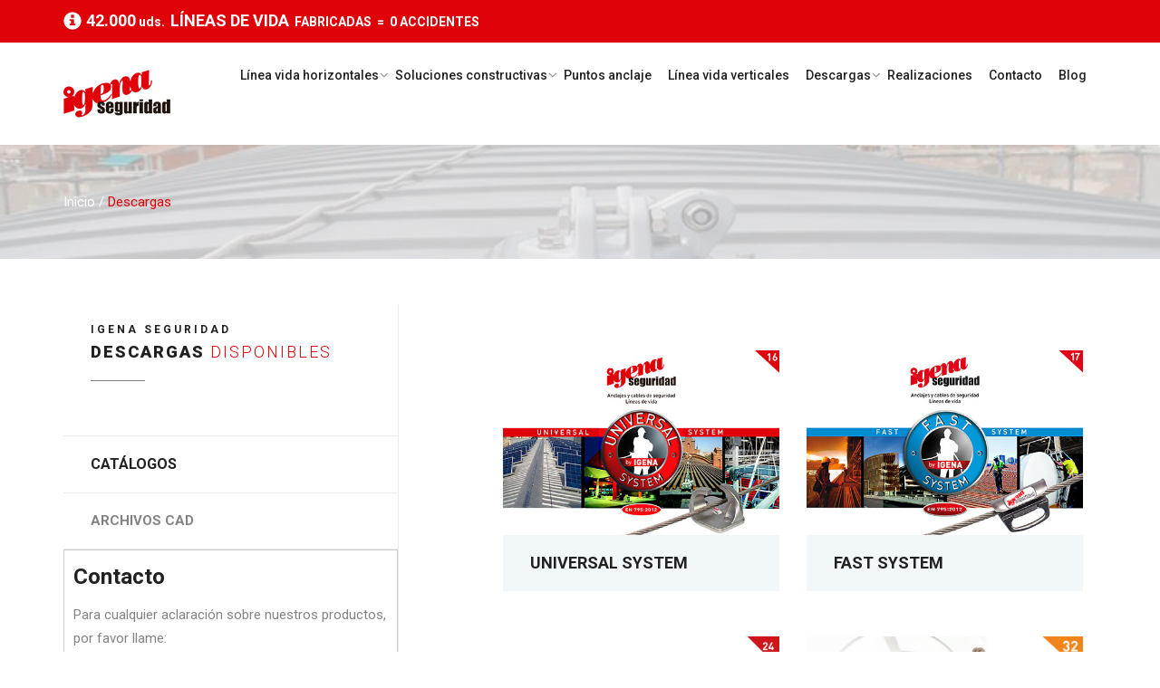

--- FILE ---
content_type: text/html; charset=utf-8
request_url: https://www.igena.com/seguridad/Descargas.aspx?tab=1
body_size: 9816
content:

<!doctype html>
<html>
<head><meta charset="utf-8" /><meta http-equiv="X-UA-Compatible" content="IE=edge" /><meta name="viewport" content="width=device-width, initial-scale=1, maximum-scale=1, user-scalable=0" /><meta name="keywords" /><meta name="description" /><title>
	Igena - Seguridad
</title>
	
	<!-- FAVICON AND APPLE TOUCH -->    
	<link rel="shortcut icon" href="../assets/images/favicon.png" /><link rel="apple-touch-icon-precomposed" sizes="180x180" href="../assets/images/favicon.png" /><meta name="msapplication-TileImage" content="../assets/images/favicon.png" />
	
	<!-- FONTS -->
	<link rel="stylesheet" href="https://fonts.googleapis.com/css?family=Roboto:300,300italic,400,400italic,500,500italic,700,700italic,900,900italic" />
	
	<!-- BOOTSTRAP CSS -->
	<link rel="stylesheet" href="../assets/bootstrap/css/bootstrap.min.css" /> 
	
	<!-- FONT AWESOME -->
	<link rel="stylesheet" href="../assets/fonts/fontawesome/css/font-awesome.min.css" />
	
	<!-- MATERIA ICONS -->
	<link rel="stylesheet" href="../assets/fonts/materia-icons/css/materia-icons.min.css" />
	
	<!-- FANCYBOX -->
	<link rel="stylesheet" href="../assets/plugins/fancybox/jquery.fancybox.css" />
	
	<!-- REVOLUTION SLIDER -->
	<link rel="stylesheet" href="../assets/plugins/revolutionslider/css/settings.css" /><link rel="stylesheet" href="../assets/plugins/revolutionslider/css/layers.css" /><link rel="stylesheet" href="../assets/plugins/revolutionslider/css/navigation.css" />
	
	<!-- OWL Carousel -->
	<link rel="stylesheet" href="../assets/plugins/owl-carousel/owl.carousel.css" />
	
	<!-- YOUTUBE PLAYER -->
	<link rel="stylesheet" href="../assets/plugins/ytplayer/css/jquery.mb.ytplayer.min.css" />
	
	<!-- ANIMATIONS -->
	<link rel="stylesheet" href="../assets/plugins/animations/animate.min.css" />
	
	<!-- CUSTOM & PAGES STYLE -->
	<link rel="stylesheet" href="../assets/css/custom.css?rnd=04" /><link rel="stylesheet" href="../assets/css/pages-style.css" />

    <!-- TOASTR NOTIFICATIONS -->
    <link rel="stylesheet" href="../assets/css/toastr.css" />

	<!-- CAPTCHA -->
	<link rel="stylesheet" href="../assets/css/site.css" />

    <!-- SCROLL UP -->
	<a id="scroll-up"><i class="fa fa-angle-up"></i></a>	
	
	<!-- jQUERY -->
	<script src="../assets/plugins/jquery/jquery-2.2.3.min.js"></script>
	
	<!-- BOOTSTRAP JS -->
	<script src="../assets/bootstrap/js/bootstrap.min.js"></script>
	
	<!-- VIEWPORT -->
	<script src="../assets/plugins/viewport/jquery.viewport.js"></script>
	
	<!-- MENU -->
	<script src="../assets/plugins/menu/hoverIntent.js"></script>
	<script src="../assets/plugins/menu/superfish.js"></script>
	
	<!-- FANCYBOX -->
	<script src="../assets/plugins/fancybox/jquery.fancybox.pack.js"></script>
	
	<!-- REVOLUTION SLIDER  -->
	<script src="../assets/plugins/revolutionslider/js/jquery.themepunch.tools.min.js"></script>
	<script src="../assets/plugins/revolutionslider/js/jquery.themepunch.revolution.min.js"></script>
	<script src="../assets/plugins/revolutionslider/js/extensions/revolution.extension.actions.min.js"></script>
	<script src="../assets/plugins/revolutionslider/js/extensions/revolution.extension.carousel.min.js"></script>
	<script src="../assets/plugins/revolutionslider/js/extensions/revolution.extension.kenburn.min.js"></script>
	<script src="../assets/plugins/revolutionslider/js/extensions/revolution.extension.layeranimation.min.js"></script>
	<script src="../assets/plugins/revolutionslider/js/extensions/revolution.extension.migration.min.js"></script>
	<script src="../assets/plugins/revolutionslider/js/extensions/revolution.extension.navigation.min.js"></script>
	<script src="../assets/plugins/revolutionslider/js/extensions/revolution.extension.parallax.min.js"></script>
	<script src="../assets/plugins/revolutionslider/js/extensions/revolution.extension.slideanims.min.js"></script>
	<script src="../assets/plugins/revolutionslider/js/extensions/revolution.extension.video.min.js"></script>
	
	<!-- OWL Carousel -->
	<script src="../assets/plugins/owl-carousel/owl.carousel.min.js"></script>
	
	<!-- PARALLAX -->
	<script src="../assets/plugins/parallax/jquery.stellar.min.js"></script>
	
	<!-- ISOTOPE -->
	<script src="../assets/plugins/isotope/imagesloaded.pkgd.min.js"></script>
	<script src="../assets/plugins/isotope/isotope.pkgd.min.js"></script>
	
	<!-- PLACEHOLDER -->
	<script src="../assets/plugins/placeholders/jquery.placeholder.min.js"></script>
	
	<!-- CONTACT FORM VALIDATE & SUBMIT -->
	<script src="../assets/plugins/validate/jquery.validate.min.js"></script>
	<script src="../assets/plugins/submit/jquery.form.min.js"></script>
	
	
	<!-- CHARTS -->
	<script src="../assets/plugins/charts/jquery.easypiechart.min.js"></script>
	
	<!-- COUNTER -->
	<script src="../assets/plugins/counter/jquerysimplecounter.js"></script>
	
	<!-- STATISTICS -->
	<script src="../assets/plugins/statistics/chart.min.js"></script>
	
	<!-- YOUTUBE PLAYER -->
	<script src="../assets/plugins/ytplayer/jquery.mb.ytplayer.min.js"></script>
	
	<!-- INSTAFEED -->
	<script src="../assets/plugins/instafeed/instafeed.min.js"></script>
	
	<!-- TWITTER -->
	<!--script src="../assets/plugins/twitter/twitterfetcher.min.js"></script-->
	
	<!-- COUNTDOWN -->
	<script src="../assets/plugins/countdown/jquery.countdown.min.js"></script>
	
	<!-- ANIMATIONS -->
	<script src="../assets/plugins/animations/wow.min.js"></script>
	
	<!-- CUSTOM JS -->
	<script src="../assets/js/custom.js"></script>

    <!-- TOASTR JS -->
	<script src="../assets/js/toastr.min.js"></script>
	

</head>

<body class="sticky-header footer-parallax header-top-style-2 header-style-6">
	
	<!-- PAGE LOADER -->
	<div id="page-loader">
		<div class="loader-img">
			
			<img src="../assets/images/preload-image.jpg" alt=""> 
		
		</div><!-- loader-img -->
	</div><!-- PAGE LOADER -->
	
	<div id="main-container">
		
		<!-- HEADER -->
		<header id="header-container">
		
			<div id="header-top">
				
				<div class="container">
					<div class="row">
						<div class="col-sm-12">
							
							<div class="widget widget-contact">
								
								<ul>
									<li>
										<i class="glyphicon glyphicon-info-sign"></i>
										<!--Rafael Riera Prats, 61 - 08339 Vilassar de Dalt – BCN (Spain)-->
                                        <span style="font-size:18px">42.000</span> uds.&nbsp;&nbsp;<span style="font-size:18px">LÍNEAS DE VIDA</span>&nbsp;&nbsp;FABRICADAS&nbsp;&nbsp;=&nbsp;&nbsp;0 ACCIDENTES
									</li>
                                   
									<!--li>    
										<i class="materia-icon-active5"></i>
										(+34) 93 753 17 11
								
                                        
									</li>
									<li>
										<i class="materia-icon-message31"></i>
										<a href="mailto:info@igena.com">info@igena.com</a>
                                        
									</li-->
								</ul>
								
							</div><!-- widget-contact -->
							
						</div><!-- col -->
					</div><!-- row -->
				</div><!-- container -->
				
			</div><!-- header-top -->
		
			<div id="header">
			
				<div class="container">
					<div class="row">
						<div class="col-sm-2">
							
							<!-- LOGO -->
							<div id="logo" style="margin:0 10;padding:0">
								<a href="/">
									<img src="../assets/images/IgenaSeguridad.png" alt="Igena Seguridad">
								</a>
							</div><!-- LOGO -->
							
						</div><!-- col -->
						<div class="col-sm-10">
							
							<!-- MENU --> 
							<nav>
							
								<a id="mobile-menu-button" href="#"><i class="materia-icon-menu-button"></i></a>
								
								<ul class="menu clearfix" id="menu">
									<!--li class="active"><a href="default.aspx">Inicio</a></li!-->
                                    <li class="megamenu">
										<a href="LVHorizontal.aspx">Línea vida horizontales</a>
										<div class="megamenu-container col-3">
											<div class="section" >
												<ul id="mobile-lvhUS-nav">
													<li><a href="../Seguridad/LVHorizontalUS.aspx"><img src="../assets/images/logo-universal.png" />&nbsp;&nbsp;UNIVERSAL SYSTEM</a></li>
													<li><a href="../Seguridad/LVHorizontalUS.aspx?tab=1"><span style="color:red; font-weight:bold; text-decoration:underline">LVA:</span> ALUMINIO SIN AMORTIGUADOR</a></li>
													<li><a href="../Seguridad/LVHorizontalUS.aspx?tab=2"><span style="color:red;  font-weight:bold; text-decoration:underline">LVI:</span> INOX SIN AMORTIGUADOR</a></li>
													<li><a href="../Seguridad/LVHorizontalUS.aspx?tab=3"><span style="color:red;  font-weight:bold; text-decoration:underline">LVG (ALUGAL):</span> ALUMINIO SIN AMORTIGUADOR CON CABLE GALVANIZADO</a></li>
													<li><a href="../Seguridad/LVHorizontalUS.aspx?tab=4"><span style="color:red;  font-weight:bold; text-decoration:underline">L8AX:</span> ALUMINIO CON REGULADOR DE ENERGíA X-60</a></li>
													<li><a href="../Seguridad/LVHorizontalUS.aspx?tab=5"><span style="color:red;  font-weight:bold; text-decoration:underline">L8IX:</span> INOX CON REGULADOR DE ENERGíA X-60</a></li>
													<li><a href="../Seguridad/LVHorizontalUS.aspx?tab=6"><span style="color:red;  font-weight:bold; text-decoration:underline">L8GX:</span> CABLE GALVANIZADO CON REGULADOR DE ENERGíA X-60</a></li>
												</ul>
											</div>
											<div class="section"  >
												<ul id="mobile-lvhFS-nav">
													<li><a href="../Seguridad/LVHorizontalFS.aspx"><img src="../assets/images/logo-fast.png" />&nbsp;&nbsp;FAST SYSTEM</a></li>
													<li><a href="../Seguridad/LVHorizontalFS.aspx?tab=1"><span style="color:steelblue;  font-weight:bold; text-decoration:underline">LFI:</span> FAST POLIVALENTE – CABLE INOX</a></li>
													<li><a href="../Seguridad/LVHorizontalFS.aspx?tab=2"><span style="color:steelblue;  font-weight:bold; text-decoration:underline">LFG:</span> FAST POLIVALENTE – CABLE GALVANIZADO</a></li>
													<li><a href="../Seguridad/LVHorizontalFS.aspx?tab=3"><span style="color:steelblue;  font-weight:bold; text-decoration:underline">LFIS:</span> FAST FIJA – CABLE INOX</a></li>
													<li><a href="../Seguridad/LVHorizontalFS.aspx?tab=4"><span style="color:steelblue;  font-weight:bold; text-decoration:underline">LFGS:</span> FAST FIJA – CABLE GALVANIZAD</a></li>
												</ul>
											</div>
											<div class="section"  >
												<ul id="mobile-lvhOH-nav">
													<li><a href="../Seguridad/LVHorizontalOH.aspx"><img src="../assets/images/logo-hover-head.png" />&nbsp;&nbsp;OVER HEAD</a></li>
													<li><a href="../Seguridad/LVHorizontalOH.aspx?tab=1"><span style="color:green;  font-weight:bold; text-decoration:underline">LFI:</span> FAST POLIVALENTE – CABLE INOX</a></li>
													<li><a href="../Seguridad/LVHorizontalOH.aspx?tab=2"><span style="color:green;  font-weight:bold; text-decoration:underline">LFG:</span> FAST POLIVALENTE – CABLE GALVANIZADO</a></li>
												</ul>
											</div>

										</div>
									</li>
									<li class="dropdown">
										<a href="soluciones.aspx">Soluciones constructivas</a>
										<ul>
											<li><a href="../Seguridad/soluciones.aspx?tab=1">Montaje Chapa Grecada</a></li>
											<li><a href="../Seguridad/soluciones.aspx?tab=2">Montaje sobre Panel Sandwich</a></li>
											<li><a href="../Seguridad/soluciones.aspx?tab=3">Montaje sobrepuesto DECK</a></li>										
                                            <li><a href="../Seguridad/soluciones.aspx?tab=4">Montaje DECK fijado a chapa</a></li>		
                                            <li><a href="../Seguridad/soluciones.aspx?tab=5">Junta Alzada</a></li>		
                                            <li><a href="../Seguridad/soluciones.aspx?tab=6">Cubiertas Fibrocemento</a></li>		
                                            <li><a href="../Seguridad/soluciones.aspx?tab=7">Cubiertas Invertidas</a></li>		
                                            <li><a href="../Seguridad/soluciones.aspx?tab=8">Cubiertas Teja</a></li>		
                                            <li><a href="../Seguridad/soluciones.aspx?tab=9">Fachadas y Paredes</a></li>		
                                            <li><a href="../Seguridad/soluciones.aspx?tab=10">Estructuras Metálicas</a></li>		
                                            <li><a href="../Seguridad/soluciones.aspx?tab=11">Puentes grúa</a></li>
                                            <li><a href="../Seguridad/soluciones.aspx?tab=12">Postes y Placas especiales</a></li>
										</ul>
									</li>
                                    <li><a href="../Seguridad/PuntosAnclaje.aspx">Puntos anclaje</a></li>
                                    <li><a href="https://www.igenavertical.com/" target="_blank" rel="nofollow">Línea vida verticales</a></li>                                 
									
                                    <li class="dropdown">
										<a href="../Seguridad/descargas.aspx">Descargas</a>
										<ul>
											<li><a href="../Seguridad/descargas.aspx?tab=1">Catálogos</a></li>
											<li><a href="../Seguridad/descargas.aspx?tab=2">Archivos CAD</a></li>
										</ul>
									</li>
                                    <li><a href="../Seguridad/trabajos.aspx">Realizaciones</a></li>
                                    <li><a href="../Seguridad/contacto.aspx">Contacto</a></li>
                                    <li><a href="/blog/index.php">Blog</a></li>

									<!--li class="search">

										<a href="#"><i class="fa fa-search"></i></a>

										<div id="search-form-container">
					
											<form id="search-form" action="#">
												<input id="search" type="search" name="search" placeholder="Enter keywords...">
												<input id="search-submit" type="submit" value="">
											</form>
											
										</div>

									</li!-->
									<!--li class="sign-in">

										<a class="btn btn-default" href="#">IGENA CABLES</a>

									</li!-->
								</ul>
							
							</nav>
						
						</div><!-- col -->
					</div><!-- row -->
				</div><!-- container -->
				
			</div><!-- header -->
			
		</header><!-- HEADER CONTAINER -->
		
		
		<!-- PAGE CONTENT -->
		<div id="page-content">

            <form method="post" action="./Descargas.aspx?tab=1" id="form1">
<div class="aspNetHidden">
<input type="hidden" name="__VIEWSTATE" id="__VIEWSTATE" value="5OsOlKr94wKMgRYjcal7o6hhm9NGmULrTYUCw0e08ZynBmSoZooFAx2UnLpXwW+vFeGHXIcMbfhVr3SLMdn+pqYDPY799LWIDFHflqhl7J0=" />
</div>

<div class="aspNetHidden">

	<input type="hidden" name="__VIEWSTATEGENERATOR" id="__VIEWSTATEGENERATOR" value="23B10BD1" />
</div>
            <div>
                
        <div id="page-header" class="parallax" data-stellar-background-ratio="0.1" style="background-image:url(../assets/images/trabajos/linea-vida-horizontal.jpg);">
		<div class="container">
			<div class="row">
				<div class="col-md-12">
							
					<ol class="breadcrumb">
						<li><a href="seguridad.aspx">Inicio</a></li>
						<li class="active">Descargas</li>
					</ol>
							
				</div><!-- col -->
			</div><!-- row -->
		</div><!-- container -->
	</div><!-- page-header -->

		<div class="container">
            <div class="row">
                <div class="col-md-12">

                    <div class="tabs vertical-tabs style-1">

                        <ul class="nav nav-tabs">
                            <li class="active"><a href="#tab-1-0" data-toggle="tab">                        
                                <div class="headline">
							
                                    <p>IGENA SEGURIDAD</p>
                                    <h4>DESCARGAS <span>DISPONIBLES</span></h4>
							
                                </div><!-- headline --></a>

                            </li>
                            <li class="active"><a href="#tab-1-1" data-toggle="tab">Catálogos</a></li>
                            <li ><a href="#tab-1-2" data-toggle="tab">Archivos CAD</a></li>
                            <li class="hidden-xs">
                                <div style="padding:10px; border:solid 1px #ccc"><h3 class="uk-panel-title">Contacto</h3>
	                                <p>Para cualquier aclaración sobre nuestros productos, por favor llame:</p>
                                <p><strong><em><span id="result_box" class="short_text" lang="es"><span class="hps">Teléfono</span></span></em></strong><br />
                                <a href="tel:(+34) 93 753 17 11" class="uk-button uk-button-primary uk-button-ts">(+34) 93 753 17 11</a></p>
                                <p>
                                <strong><em><span id="result_box" class="short_text" lang="es"><span class="hps">Horario</span></span></em></strong>
                                <br />De lunes a jueves de <br /><strong>8:00 a 13:00 y 14:30 a 18:00</strong><br/>
                                Viernes de<br /> <strong>8:00 a 14:00</strong>
                                </p>
                                <p><strong><em><span id="result_box" class="short_text" lang="es"><span class="hps">Email</span></span></em></strong><br />
                                <a href="contacto.aspx" class="btn btn-default">Formulario</a></p>
                                </div>
                                <br />
                                <div style="padding:10px; border:solid 1px #ccc"><h3 class="uk-panel-title">Catálogos</h3>
                                <p>Acceso a todos nuestros catálogos</p>
                                <a href="descargas.aspx">
                                    <img src="../assets/images/descargas/universal-system.jpg" style="border: 1px #000000 solid;" width="100%"><br /><br />
                                    <img src="../assets/images/descargas/fast-system.jpg" border="1" style="border: 1px #000000 solid;"  width="100%"><br /><br />
                                    <img src="../assets/images/descargas/cubiertas.jpg" border="1" style="border: 1px #000000 solid;" ><br /><br />
                                    <img src="../assets/images/descargas/lineas-verticales-32.jpg"  style="border: 1px #000000 solid;"  width="100%"><br /><br />
                                </a>
                                </div>
                            </li>
                          
                        </ul>

                        <div class="tab-content">

                            <div class="tab-pane fade in " id="tab-1-0">
                                <div class="topimage"><img src="../assets/images/backgrounds/linea-vida-horizontal.jpg" alt="Línea de vida horizontal"  /></div>
                                <h3>DESCARGAS</h3>

                                <div class="col-xs-6">
						
						            <div class="image-box style-2">
							
							            <div class="image-box-thumbnail">
								            <a href="#tab-1-1" data-toggle="tab"><img src="../assets/images/descargas/catalogos.png" alt=""></a>
							            </div><!-- image-box-thumbnail -->
							
							            <h4><a href="Descargas.aspx?tab=1">CATÁLOGOS</a></h4>							
							
						            </div><!-- image-box -->

                                </div><!-- col -->
					            <div class="col-xs-6">
						
						            <div class="image-box style-2">
							
							            <div class="image-box-thumbnail">
								            <a href="#tab-1-2" data-toggle="tab"><img src="../assets/images/descargas/dwg.png" alt=""></a>
							            </div><!-- image-box-thumbnail -->
							
							            <h4><a href="Descargas.aspx?tab=2">CAD</a></h4>							
							
						            </div><!-- image-box -->

                                </div><!-- col -->

                                                                
                            </div>
							<div class="tab-pane fade in active" id="tab-1-1">
                                <p>&nbsp;</p>
                                <div class="col-md-6">
						
						            <div class="image-box style-2">
							
							            <div class="image-box-thumbnail">
								            <img src="../assets/images/Descargas/universal-system.jpg" />
							            </div><!-- image-box-thumbnail -->
							            <br /><br />
							            <h4>UNIVERSAL SYSTEM</h4>
							
							            <div class="image-box-content">
							
								            <h4>DESCARGAS DISPONIBLES</h4>
								            <a href="../assets/images/Descargas/1_es.pdf" target="_blank"><i class="materia-icon-download3"></i> ESPAÑOL</a><BR />
                                            <a href="../assets/images/Descargas/1_en.pdf" target="_blank"><i class="materia-icon-download3"></i> INGLÉS</a><BR />
                                            <a href="../assets/images/Descargas/1_fr.pdf" target="_blank"><i class="materia-icon-download3"></i> FRANCÉS</a><BR />
                                            <a href="../assets/images/Descargas/1_it.pdf" target="_blank"><i class="materia-icon-download3"></i> ITALIANO</a><BR />
                                            <a href="../assets/images/Descargas/1_pr.pdf" target="_blank"><i class="materia-icon-download3"></i> PORTUGUÉS</a><BR />

							            </div><!-- image-box-content -->
							
						            </div><!-- image-box -->

                                </div><!-- col -->
                                <div class="col-md-6">
						
						            <div class="image-box style-2">
							
							            <div class="image-box-thumbnail">
								            <img src="../assets/images/Descargas/fast-system.jpg" />
							            </div><!-- image-box-thumbnail -->
							            <br /><br />
							            <h4>FAST SYSTEM</h4>
							
							            <div class="image-box-content">
							
								            <h4>DESCARGAS DISPONIBLES</h4>
								            <a href="../assets/images/Descargas/fast_es.pdf" target="_blank"><i class="materia-icon-download3"></i> ESPAÑOL</a><BR />
                                            <a href="../assets/images/Descargas/fast_en.pdf" target="_blank"><i class="materia-icon-download3"></i> INGLÉS</a><BR />                                           

							            </div><!-- image-box-content -->
							
						            </div><!-- image-box -->

                                </div><!-- col -->
                                <div class="col-md-6">
						
						            <div class="image-box style-2">
							
							            <div class="image-box-thumbnail">
								            <img src="../assets/images/Descargas/cubiertas.jpg" />
							            </div><!-- image-box-thumbnail -->
							            <br /><br />
							            <h4>SOLUCIONES CUBIERTAS</h4>
							
							            <div class="image-box-content">
							
								            <h4>DESCARGAS DISPONIBLES</h4>
								            <a href="../assets/images/Descargas/soluciones-constructivas.pdf" target="_blank"><i class="materia-icon-download3"></i> ESPAÑOL</a><BR />

							            </div><!-- image-box-content -->
							
						            </div><!-- image-box -->

                                </div><!-- col -->
                                <div class="col-md-6">
						
						            <div class="image-box style-2">
							
							            <div class="image-box-thumbnail">
								            <img src="../assets/images/Descargas/lineas-verticales-32.jpg" />
							            </div><!-- image-box-thumbnail -->
							            <br /><br />
							            <h4>LÍNEAS VERTICALES</h4>
							
							            <div class="image-box-content">
							
								            <h4>DESCARGAS DISPONIBLES</h4>
								            <a href="../assets/images/Descargas/lineas-verticales.pdf" target="_blank"><i class="materia-icon-download3"></i> ESPAÑOL</a><BR />
                                            <a href="../assets/images/Descargas/lineas-verticales-EN.pdf" target="_blank"><i class="materia-icon-download3"></i> INGLÉS</a><BR />

							            </div><!-- image-box-content -->
							
						            </div><!-- image-box -->

                                </div><!-- col -->
                             

							</div><!-- tab-pane -->
							<div class="tab-pane fade in " id="tab-1-2">
                                <div class="flex_column av_one_full first  avia-builder-el-6  el_after_av_heading  el_before_av_hr  "><section class="av_textblock_section" itemscope="itemscope" itemtype="http://schema.org/CreativeWork"><div class="avia_textblock " itemprop="text"><p><strong><img class="alignnone size-full wp-image-3467" src="../assets/images/descargas/logo-fast.png" alt="logo-fast" height="80" width="80"> GAMA FAST</strong></p>
                                <p><strong>MODELOS DE LÍNEAS DE VIDA : todas las líneas con absorbedor X60 y cable Ø8mm</strong></p>
                                <p>
                                    <a href="../assets/images/descargas/fast/LFI_KP8.pdf" target="_blank"><img class="wp-image-3479 size-full" src="../assets/images/descargas/pdf-ICON30.jpg" alt="pdf-ICON30"></a>
                                    <a href="../assets/images/descargas/fast/LFI_KP8.DWG"><img  src="../assets/images/descargas/dwg-ICON30.jpg" alt="dwg-ICON30" height="30" width="30"></a>
                                    <strong><span style="color: #00647b;"> LFI : </span></strong>Línea FAST POLIVALENTE con cable INOX y carro KP8<br>
                                </p>
                                <p>
                                    <a href="../assets/images/descargas/fast/LFG_KP8.pdf" target="_blank"><img class="wp-image-3479 size-full" src="../assets/images/descargas/pdf-ICON30.jpg" alt="pdf-ICON30" height="30" width="30"></a> 
                                    <a href="../assets/images/descargas/fast/LFG_KP8.DWG"><img  src="../assets/images/descargas/dwg-ICON30.jpg" alt="dwg-ICON30" height="30" width="30"></a>
                                    <strong><span style="color: #00647b;"> LFG : </span></strong>Línea de vida FAST POLIVALENTE con cable GALVANIZADO y carro KP8
                                </p>
                                <p>
                                    <a href="../assets/images/descargas/fast/LFIS_KP8.pdf" target="_blank"><img class="wp-image-3479 size-full" src="../assets/images/descargas/pdf-ICON30.jpg" alt="pdf-ICON30" height="30" width="30"></a> 
                                    <a href="../assets/images/descargas/fast/LFIS_KP8.DWG"><img  src="../assets/images/descargas/dwg-ICON30.jpg" alt="dwg-ICON30" height="30" width="30"></a>
                                    <strong><span style="color: #00647b;"> LFIS : </span></strong>Línea FAST FIJO (para montaje en suelo/cubierta) con cable INOX y carro KP8<br>
                                </p>
                                <p>
                                    <a href="../assets/images/descargas/fast/LFGS_KP8.pdf" target="_blank"><img class="wp-image-3479 size-full" src="../assets/images/descargas/pdf-ICON30.jpg" alt="pdf-ICON30" height="30" width="30"></a> 
                                    <a href="../assets/images/descargas/fast/LFGS_KP8.DWG"><img  src="../assets/images/descargas/dwg-ICON30.jpg" alt="dwg-ICON30" height="30" width="30"></a>
                                    <strong><span style="color: #00647b;"> LFGS : </span></strong>Línea FAST FIJO (para montaje en suelo/cubierta) con cable GALVANIZADO y carro KP8
                                </p>
                                <p>
                                    <a href="../assets/images/descargas/fast/LFI_OVR8.pdf" target="_blank"><img class="wp-image-3479 size-full" src="../assets/images/descargas/pdf-ICON30.jpg" alt="pdf-ICON30" height="30" width="30"></a> 
                                    <a href="../assets/images/descargas/fast/LFI_OVR8.DWG"><img  src="../assets/images/descargas/dwg-ICON30.jpg" alt="dwg-ICON30" height="30" width="30"></a>
                                    <strong>OVERHEAD</strong> : Modelo de línea LFI en aplicación “overhead” específica para colocar por encima de la cabeza con carro OVR8<br>
                                </p>
                                     <p>
                                    <a href="../assets/images/descargas/fast/LFG_OVR8.pdf" target="_blank"><img class="wp-image-3479 size-full" src="../assets/images/descargas/pdf-ICON30.jpg" alt="pdf-ICON30" height="30" width="30"></a> 
                                    <a href="../assets/images/descargas/fast/LFG_OVR8.DWG"><img  src="../assets/images/descargas/dwg-ICON30.jpg" alt="dwg-ICON30" height="30" width="30"></a>
                                    <strong>OVERHEAD</strong> : Modelo de línea LFG en aplicación “overhead” específica para colocar por encima de la cabeza con carro OVR8<br>
                                </p>
                                <p>                                   
                                    <a href="../assets/images/descargas/fast/LINEA_OVERHEAD.pdf" target="_blank"><img class="wp-image-3479 size-full" src="../assets/images/descargas/pdf-ICON30.jpg" alt="pdf-ICON30" height="30" width="30"></a> 
                                    <a href="../assets/images/descargas/fast/LINEA_OVERHEAD.DWG"><img  src="../assets/images/descargas/dwg-ICON30.jpg" alt="dwg-ICON30" height="30" width="30"></a>
                                    <strong>LINEA OVERHEAD</strong> : Esquema de montaje de línea de vida overhead en techo<br>
                                </p>
                                <p>
                                    <a href="../assets/images/descargas/fast/OVERHEAD-MUELLE-DE-CARGA.pdf" target="_blank"><img class="wp-image-3479 size-full" src="../assets/images/descargas/pdf-ICON30.jpg" alt="pdf-ICON30" height="30" width="30"></a>
                                    <strong>MUELLE DE CARGA OVERHEAD</strong> : Ejemplo de aplicación de línea OVERHEAD en muelle de carga de camiones cisterna
                                </p>
                                </div>
                                    </section>
                                </div>
                                <br/><br/>
                                <div class="hr hr-default  avia-builder-el-8  el_after_av_one_full  el_before_av_textblock "><span class="hr-inner"><span class="hr-inner-style"></span></span></div>
                                <section class="av_textblock_section" itemscope="itemscope" itemtype="http://schema.org/CreativeWork"><div class="avia_textblock " itemprop="text"><p><strong>MONTAJES DE LINEAS DE VIDA EN CUBIERTAS METÁLICAS GAMA FAST<br>
                                </strong></p>
                                <ul class="check-list">
                                <li><a title="MONTAJE 25 – LFIS " href="../assets/images/descargas/MONTAJE25-LFIS.pdf" target="_blank"><strong>MONTAJE 25 – <span style="color: #00647b;"> LFIS : </span></strong></a>: Línea de vida modelo LFIS con anclajes intermedios fijos, especiales para suelo/cubierta, montada<strong> sobre cubierta de chapa metálica con postes</strong> PR50 y tornillería remachable RE50.</li>
                                <li><a title="MONTAJE 26 – LFIS " href="../assets/images/descargas/MONTAJE26-LFIS.pdf" target="_blank"><strong>MONTAJE 26 – <span style="color: #00647b;"> LFIS : </span></strong></a>: Línea de vida modelo LFIS con anclajes intermedios fijos, especiales para suelo/cubierta, montada <strong>sobre cubierta de chapa metálica con peanas</strong> SR50 y tornillería remachable RE50</li>
                                <li><a title="MONTAJE 27 – LFIS " href="../assets/images/descargas/MONTAJE27-LFIS.pdf" target="_blank"><strong>MONTAJE 27 – <span style="color: #00647b;"> LFIS : </span></strong></a>: Línea de vida modelo LFIS con anclajes intermedios fijos, especiales para suelo/cubierta, montada <strong>sobre cubierta de panel sándwich con postes</strong> PR50 y tornillería remachable RE50</li>
                                <li><a title="MONTAJE 28 – LFIS " href="../assets/images/descargas/MONTAJE28-LFIS.pdf" target="_blank"><strong>MONTAJE 28 – <span style="color: #00647b;"> LFIS : </span></strong></a>: Línea de vida modelo LFIS con anclajes intermedios fijos, especiales para suelo/cubierta, montada <strong>sobre cubierta de panel sándwich con peanas</strong> SR50 y tornillería remachable RE50</li>
                                </ul>
                                </div></section>

                                <br/><br/>

                                <div class="hr hr-default  avia-builder-el-10  el_after_av_textblock  el_before_av_textblock "><span class="hr-inner"><span class="hr-inner-style"></span></span></div>
                                <section class="av_textblock_section" itemscope="itemscope" itemtype="http://schema.org/CreativeWork"><div class="avia_textblock " itemprop="text"><p><strong><img class="alignnone size-full wp-image-3466" src="../assets/images/descargas/logo-universal.png" alt="logo-universal" height="80" width="80"> GAMA UNIVERSAL<br>
                                </strong><br>
                                <strong>MODELOS DE LINEAS DE VIDA :&nbsp;Cable Ø 8 y 10 mm<br>
                                </strong><br>
                                <a href="../assets/images/descargas/universal/LVA.pdf" target="_blank"><img class="wp-image-3479 size-full" src="../assets/images/descargas/pdf-ICON30.jpg" alt="pdf-ICON30"></a>
                                <a href="../assets/images/descargas/universal/LVA.dwg"><img  src="../assets/images/descargas/dwg-ICON30.jpg" alt="dwg-ICON30"></a><strong><span style="color: #de3027;">LVA</span></strong>: Línea UNIVERSAL con cable Ø10mm inox y anclaje en aluminio</p>
                                <p>
                                    <a href="../assets/images/descargas/universal/LVI.pdf" target="_blank"><img class="wp-image-3479 size-full" src="../assets/images/descargas/pdf-ICON30.jpg" alt="pdf-ICON30"></a>
                                    <a href="../assets/images/descargas/universal/LVI.dwg"><img  src="../assets/images/descargas/dwg-ICON30.jpg" alt="dwg-ICON30"></a><strong><span style="color: #de3027;">LVI</span></strong>: Línea UNIVERSAL con cable Ø10mm todo en INOX</p>
                                <p>
                                    <a href="../assets/images/descargas/universal/LVG.pdf" target="_blank"><img class="wp-image-3479 size-full" src="../assets/images/descargas/pdf-ICON30.jpg" alt="pdf-ICON30"></a>
                                    <a href="../assets/images/descargas/universal/LVG.dwg"><img  src="../assets/images/descargas/dwg-ICON30.jpg" alt="dwg-ICON30"></a><strong><span style="color: #de3027;">LVG</span></strong>: Línea UNIVERSAL con cable Ø10mm en ALUMINIO/GALVANIZADO</p>
                                <p>
                                    <a href="../assets/images/descargas/universal/L8AX.pdf" target="_blank"><img class="wp-image-3479 size-full" src="../assets/images/descargas/pdf-ICON30.jpg" alt="pdf-ICON30"></a>
                                    <a href="../assets/images/descargas/universal/L8AX.dwg"><img  src="../assets/images/descargas/dwg-ICON30.jpg" alt="dwg-ICON30"></a><strong><span style="color: #de3027;">L8AX</span></strong>: Línea UNIVERSAL con absorbedor X60, cable Ø8mm inox y anclajes en aluminio</p>
                                <p>
                                    <a href="../assets/images/descargas/universal/L8IX.pdf" target="_blank"><img class="wp-image-3479 size-full" src="../assets/images/descargas/pdf-ICON30.jpg" alt="pdf-ICON30"></a>
                                    <a href="../assets/images/descargas/universal/L8IX.dwg"><img  src="../assets/images/descargas/dwg-ICON30.jpg" alt="dwg-ICON30"></a><strong><span style="color: #de3027;">L8IX</span></strong>: Línea UNIVERSAL con cable Ø8mm todo INOX con absorbedor X60</p>
                                <p>
                                    <a href="../assets/images/descargas/universal/L8GX.pdf" target="_blank"><img class="wp-image-3479 size-full" src="../assets/images/descargas/pdf-ICON30.jpg" alt="pdf-ICON30"></a>
                                    <a href="../assets/images/descargas/universal/L8GX.dwg"><img  src="../assets/images/descargas/dwg-ICON30.jpg" alt="dwg-ICON30"></a><strong><span style="color: #de3027;">L8GX</span></strong>: Línea UNIVERSAL con cable Ø8mm en ALUMINIO/GALVANIZADO con absorbedor X60</p>
                                </div></section>
                                <div class="hr hr-default  avia-builder-el-12  el_after_av_textblock  el_before_av_textblock "><span class="hr-inner"><span class="hr-inner-style"></span></span></div>
                                <br/><br/>
                                <section class="av_textblock_section" itemscope="itemscope" itemtype="http://schema.org/CreativeWork"><div class="avia_textblock " itemprop="text"><p><strong>MONTAJES DE LÍNEAS DE VIDA EN CUBIERTAS METÁLICAS GAMA UNIVERSAL<br>
                                </strong></p>
                                <ul class="check-list">
                                <li><a title="MONTAJE 25 – LFIS " href="../assets/images/descargas/MONTAJE25.pdf" target="_blank"><strong>MONTAJE 25 – <span style="color: #de3027;">LVI</span></strong></a> : Línea LVI con postes remachables PR50 sobre cubierta de chapa metálica</li>
                                </ul>
                                <ul class="check-list">
                                <li><a title="MONTAJE 26 – LFIS " href="../assets/images/descargas/MONTAJE26.pdf" target="_blank"><strong>MONTAJE 26 – <span style="color: #de3027;">LVI</span></strong></a> : Línea LVI con peanas remachables SR50 sobre cubierta de chapa metálica</li>
                                </ul>
                                <ul class="check-list">
                                <li><a title="MONTAJE 27 – LFIS " href="../assets/images/descargas/MONTAJE27.pdf" target="_blank"><strong>MONTAJE 27 – <span style="color: #de3027;">LVI</span></strong></a> : Línea LVI con postes remachables PR50 sobre cubierta de panel sándwich</li>
                                </ul>
                                <ul class="check-list">
                                <li><a title="MONTAJE 28 – LFIS " href="../assets/images/descargas/MONTAJE28.pdf" target="_blank"><strong>MONTAJE 28 – <span style="color: #de3027;">LVI</span></strong></a> : Línea LVI con peanas remachables SR50 sobre cubierta de panel sándwich</li>
                                </ul>
                                </div></section>
                               
                                <br/><br/>
                                <div class="hr hr-default  avia-builder-el-14  el_after_av_textblock  el_before_av_textblock "><span class="hr-inner"><span class="hr-inner-style"></span></span></div>
                                <div class="avia_textblock " itemprop="text"><p><strong><img class="alignnone wp-image-3922 size-full" src="../assets/images/descargas/logo.png" alt="lineasverticales" height="80" width="80">LÍNEAS DE VIDA VERTICALES</strong></p>
                                <p>
                                    <a href="../assets/images/descargas/vertical/GAMA_STEP.pdf" target="_blank"><img class="wp-image-3479 size-full" src="../assets/images/descargas/pdf-ICON30.jpg" alt="pdf-ICON30"></a>
                                    <strong>GAMA STEP</strong>
                                </p>
                                <p>
                                    <a href="../assets/images/descargas/vertical/GAMA_STEP_PROLONGADOR.pdf" target="_blank"><img class="wp-image-3479 size-full" src="../assets/images/descargas/pdf-ICON30.jpg" alt="pdf-ICON30"></a>
                                    <strong>GAMA STEP CON PROLONGADOR</strong>
                                </p>
                                <p>
                                    <a href="../assets/images/descargas/vertical/GAMA_TORRES_CELOSIA.pdf" target="_blank"><img class="wp-image-3479 size-full" src="../assets/images/descargas/pdf-ICON30.jpg" alt="pdf-ICON30"></a>
                                    <strong>GAMA TORRES CELOSÍA</strong>
                                </p>
                                <p>
                                    <a href="../assets/images/descargas/vertical/GAMA_MONTANTE.pdf" target="_blank"><img class="wp-image-3479 size-full" src="../assets/images/descargas/pdf-ICON30.jpg" alt="pdf-ICON30"></a>
                                    <strong>GAMA_MONTANTES - ESTRUCTURA</strong>
                                </p>                                
                                </div>

                                
							</div><!-- tab-pane -->
						</div><!-- tab-content -->


                </div><!-- col -->
            </div><!-- row -->
        </div><!-- container -->
    </div>
   

            </div>
            </form>
						
		</div><!-- PAGE CONTENT -->

		<!-- FOOTER -->
		<footer id="footer-container">
		
			<div id="footer">
			
				<div class="container">
					<div class="row">
						<div class="col-sm-4">
							
							<div class="widget widget-text">
						
								<h4 class="widget-title">Ir a</h4>
								
								<div>
									
									<p><a href="../cables/cables.aspx"><img src="../assets/images/footer-image.jpg" alt=""></a></p>
									
									<p>Igena cables participa en obras arquitectónicas y de diseño de gran prestigio, sin olvidar aquellas que tienen presencia en nuestra vida cotidiana y familiar, porque nuestro único objetivo es satisfacer todas sus necesidades con nuestra amplia gama de cables y terminales de acero inoxidable.</p>
								
								</div>
								
							</div><!-- widget-text -->
							
						</div><!-- col -->
						<div class="col-sm-4">
							
							<div class="widget widget-pages">
								
								<h4 class="widget-title">IGENA CABLES</h4>
								
								<ul>
									<li><a href="../cables/CablesEstructurales.aspx">Cables estructurales</a></li>
									<li><a href="../cables/BarandillasDecoracion.aspx">Barandillas y decoración</a></li>
									<li><a href="../cables/ArquitecturaTextil.aspx">Arquitectura téxtil</a></li>
									<li><a href="../cables/AplicacionesEspeciales.aspx">Aplicaciones especiales</a></li>
                                    <li><a href="../cables/KitMontaje.aspx">Kit montaje</a></li>
                                    <li><a href="../cables/FichasTecnicas.aspx">Fichas técnicas</a></li>
                                    <li><a href="../cables/CAD.aspx">CAD</a></li>
								</ul>
								
							</div><!-- widget-pages -->
							
						</div><!-- col -->
						<!--div class="col-sm-3">
							
							<div class="widget widget-recent-posts">
								
								<h4 class="widget-title">Latest news</h4>
								
								<ul>
									<li>
										<a class="post-title" href="#">Why is this industry on the rise in this instable market?</a>
										<p class="post-details">
											<a class="author" href="#">Jane Smith</a> 
											<a class="date" href="#">June 10</a>
										</p>
									</li>
									<li>
										<a class="post-title" href="#">Make a good investment with your money this year</a>
										<p class="post-details">
											<a class="author" href="#">Jane Smith</a> 
											<a class="date" href="#">June 08</a>
										</p>
									</li>
								</ul>
								
							</div>
							
						</div--><!-- col -->
						<div class="col-sm-4">
							
							<div class="widget widget-contact">
								
								<h4 class="widget-title">Estamos en contacto</h4>
								
								<ul>
									<li>
										<i class="materia-icon-location67"></i>
                                        Rafael Riera Prats, 61 <br> 08339 Vilassar de Dalt <br> Barcelona – Spain
									</li>
									<li>    
										<i class="materia-icon-active5"></i>
										(+34) 93 753 17 11
										<small>lun-jue, 08h a 13h y 14:30h a 18h <br />vie, 08h a 14h </small>
									</li>
									<li>
										<i class="materia-icon-message31"></i>
										<a href="mailto:info@igena.com">info@igena.com</a>
										<small>Respondemos en 24 hrs</small>
									</li>
								</ul>
								
							</div><!-- widget-contact -->
							
						</div><!-- col -->
					</div><!-- row -->
				</div><!-- container -->
			
			</div><!-- footer -->
			
			<div id="footer-bottom">
			
				<div class="container">
					<div class="row">
						<div class="col-sm-6">
							
							<div class="widget widget-text">
								
								<div>
									
									<p><img src="../assets/images/footer-logo.png" alt=""></p>
								
								</div>
								
							</div><!-- widget-text -->
							
						</div><!-- col -->
						<div class="col-sm-6">
							
							<div class="widget widget-text">
								
								<div>
									
									<p class="copyright"><a href="/seguridad/AvisoLegal.aspx" target="_blank">Aviso Legal</a> | <a href="/seguridad/PoliticaPrivacidad.aspx" target="_blank">Política de Privacidad</a> | <a href="/seguridad/PoliticaCookies.aspx" target="_blank">Política de Cookies</a> | <a href="/sitemap.xml" target="_blank">Mapa del sitio</a> | 2017 Igena &copy; Todos los derechos reservados</p>
								
								</div>
								
							</div><!-- widget-text -->
							
						</div><!-- col -->
					</div><!-- row -->
				</div><!-- container -->
			
			</div><!-- footer-bottom -->
			
		</footer><!-- FOOTER CONTAINER -->
		
	</div><!-- MAIN CONTAINER -->
	
	
	
	
</body>

</html>

--- FILE ---
content_type: text/css
request_url: https://www.igena.com/assets/fonts/materia-icons/css/materia-icons.min.css
body_size: 3636
content:
@font-face{font-family:materia-icons;src:url(../fonts/materia-icons.eot?7maw5n);src:url(../fonts/materia-icons.eot?7maw5n#iefix) format('embedded-opentype'),url(../fonts/materia-icons.ttf?7maw5n) format('truetype'),url(../fonts/materia-icons.woff?7maw5n) format('woff'),url(../fonts/materia-icons.svg?7maw5n#materia-icons) format('svg');font-weight:400;font-style:normal}[class*=" materia-icon-"],[class^=materia-icon-]{font-family:materia-icons!important;speak:none;font-style:normal;font-weight:400;font-variant:normal;text-transform:none;line-height:1;-webkit-font-smoothing:antialiased;-moz-osx-font-smoothing:grayscale}.materia-icon-menu-button:before{content:"\ea57"}.materia-icon-checked:before{content:"\ea54"}.materia-icon-left-arrow:before{content:"\ea55"}.materia-icon-right-arrow:before{content:"\ea56"}.materia-icon-active5:before{content:"\e900"}.materia-icon-add13:before{content:"\e901"}.materia-icon-alarm68:before{content:"\e902"}.materia-icon-apple12:before{content:"\e903"}.materia-icon-apple13:before{content:"\e904"}.materia-icon-apple14:before{content:"\e905"}.materia-icon-apple15:before{content:"\e906"}.materia-icon-apple78:before{content:"\e907"}.materia-icon-apple79:before{content:"\e908"}.materia-icon-audio75:before{content:"\e909"}.materia-icon-bag45:before{content:"\e90a"}.materia-icon-balance6:before{content:"\e90b"}.materia-icon-basket30:before{content:"\e90c"}.materia-icon-battery166:before{content:"\e90d"}.materia-icon-battery167:before{content:"\e90e"}.materia-icon-battery168:before{content:"\e90f"}.materia-icon-battery169:before{content:"\e910"}.materia-icon-battery-charging-with-solar-panel:before{content:"\e911"}.materia-icon-bin9:before{content:"\e912"}.materia-icon-bio-mass-eco-energy:before{content:"\e913"}.materia-icon-bio-mass-recycle-symbol:before{content:"\e914"}.materia-icon-bio-mass-renewable-energy:before{content:"\e915"}.materia-icon-book244:before{content:"\e916"}.materia-icon-briefcase65:before{content:"\e917"}.materia-icon-browser116:before{content:"\e918"}.materia-icon-browser117:before{content:"\e919"}.materia-icon-bug24:before{content:"\e91a"}.materia-icon-bulb19:before{content:"\e91b"}.materia-icon-button14:before{content:"\e91c"}.materia-icon-button54:before{content:"\e91d"}.materia-icon-button55:before{content:"\e91e"}.materia-icon-cake30:before{content:"\e91f"}.materia-icon-calendar1:before{content:"\e920"}.materia-icon-call56:before{content:"\e921"}.materia-icon-camera104:before{content:"\e922"}.materia-icon-camera105:before{content:"\e923"}.materia-icon-cancel22:before{content:"\e924"}.materia-icon-cart:before{content:"\e925"}.materia-icon-caution7:before{content:"\e926"}.materia-icon-chain8:before{content:"\e927"}.materia-icon-chain19:before{content:"\e928"}.materia-icon-charging10:before{content:"\e929"}.materia-icon-chart45:before{content:"\e92a"}.materia-icon-chart46:before{content:"\e92b"}.materia-icon-chart47:before{content:"\e92c"}.materia-icon-check64:before{content:"\e92d"}.materia-icon-cinema107:before{content:"\e92e"}.materia-icon-cinema108:before{content:"\e92f"}.materia-icon-cinema109:before{content:"\e930"}.materia-icon-circular297:before{content:"\e931"}.materia-icon-circular298:before{content:"\e932"}.materia-icon-clipboard14:before{content:"\e933"}.materia-icon-clock265:before{content:"\e934"}.materia-icon-clock266:before{content:"\e935"}.materia-icon-cloud334:before{content:"\e936"}.materia-icon-cloud430:before{content:"\e937"}.materia-icon-cloud431:before{content:"\e938"}.materia-icon-cloud432:before{content:"\e939"}.materia-icon-cloud433:before{content:"\e93a"}.materia-icon-cloud436:before{content:"\e93b"}.materia-icon-clouds87:before{content:"\e93c"}.materia-icon-clouds88:before{content:"\e93d"}.materia-icon-cloudy:before{content:"\e93e"}.materia-icon-cloudy71:before{content:"\e93f"}.materia-icon-cloudy72:before{content:"\e940"}.materia-icon-co2-cloud:before{content:"\e941"}.materia-icon-cocktail:before{content:"\e942"}.materia-icon-coffee-cup9:before{content:"\e943"}.materia-icon-coffee-shop87:before{content:"\e944"}.materia-icon-coffee-shop88:before{content:"\e945"}.materia-icon-coffee-shop89:before{content:"\e946"}.materia-icon-coffee-shop90:before{content:"\e947"}.materia-icon-coffee-shop91:before{content:"\e948"}.materia-icon-coffee-shop92:before{content:"\e949"}.materia-icon-coffee-shop93:before{content:"\e94a"}.materia-icon-coffee-shop94:before{content:"\e94b"}.materia-icon-coffee-shop95:before{content:"\e94c"}.materia-icon-coffee-shop96:before{content:"\e94d"}.materia-icon-coffee-shop97:before{content:"\e94e"}.materia-icon-coffee-shop98:before{content:"\e94f"}.materia-icon-coffee-shop99:before{content:"\e950"}.materia-icon-coffee-shop100:before{content:"\e951"}.materia-icon-coffee-shop101:before{content:"\e952"}.materia-icon-coffee-shop102:before{content:"\e953"}.materia-icon-coffee-shop103:before{content:"\e954"}.materia-icon-coffee-shop104:before{content:"\e955"}.materia-icon-coffee-shop105:before{content:"\e956"}.materia-icon-coffee-shop106:before{content:"\e957"}.materia-icon-coffee-shop107:before{content:"\e958"}.materia-icon-coffee-shop108:before{content:"\e959"}.materia-icon-coffee-shop109:before{content:"\e95a"}.materia-icon-coffee-shop110:before{content:"\e95b"}.materia-icon-coffee-shop111:before{content:"\e95c"}.materia-icon-coffee-shop112:before{content:"\e95d"}.materia-icon-coffee-shop113:before{content:"\e95e"}.materia-icon-coffee-shop114:before{content:"\e95f"}.materia-icon-coffee-shop115:before{content:"\e960"}.materia-icon-coffee-shop116:before{content:"\e961"}.materia-icon-coffee-shop117:before{content:"\e962"}.materia-icon-coffee-shop118:before{content:"\e963"}.materia-icon-coffee-shop119:before{content:"\e964"}.materia-icon-coffee-shop120:before{content:"\e965"}.materia-icon-coffee-shop121:before{content:"\e966"}.materia-icon-coffee-shop122:before{content:"\e967"}.materia-icon-coffee-shop123:before{content:"\e968"}.materia-icon-coffee-shop124:before{content:"\e969"}.materia-icon-coffee-shop125:before{content:"\e96a"}.materia-icon-coffee-shop126:before{content:"\e96b"}.materia-icon-coffee-shop127:before{content:"\e96c"}.materia-icon-coffee-shop128:before{content:"\e96d"}.materia-icon-coffee-shop129:before{content:"\e96e"}.materia-icon-coffee-shop130:before{content:"\e96f"}.materia-icon-coffee-shop131:before{content:"\e970"}.materia-icon-coffee-shop132:before{content:"\e971"}.materia-icon-coffee-shop133:before{content:"\e972"}.materia-icon-coffee-shop134:before{content:"\e973"}.materia-icon-cogwheel65:before{content:"\e974"}.materia-icon-compact-disc13:before{content:"\e975"}.materia-icon-company5:before{content:"\e976"}.materia-icon-computer282:before{content:"\e977"}.materia-icon-computer300:before{content:"\e978"}.materia-icon-computer-mouse50:before{content:"\e979"}.materia-icon-computing34:before{content:"\e97a"}.materia-icon-computing35:before{content:"\e97b"}.materia-icon-computing36:before{content:"\e97c"}.materia-icon-connection95:before{content:"\e97d"}.materia-icon-connection96:before{content:"\e97e"}.materia-icon-costume7:before{content:"\e97f"}.materia-icon-coverage1:before{content:"\e980"}.materia-icon-cow-waste-to-bio-mass:before{content:"\e981"}.materia-icon-cropping4:before{content:"\e982"}.materia-icon-crossflow-turbine:before{content:"\e983"}.materia-icon-cup55:before{content:"\e984"}.materia-icon-curve-arrows8:before{content:"\e985"}.materia-icon-cycle-of-bio-mass:before{content:"\e986"}.materia-icon-cycle-sketch-of-bio-mass-into-energy:before{content:"\e987"}.materia-icon-dish7:before{content:"\e988"}.materia-icon-down126:before{content:"\e989"}.materia-icon-download3:before{content:"\e98a"}.materia-icon-download181:before{content:"\e98b"}.materia-icon-downloading34:before{content:"\e98c"}.materia-icon-earphones39:before{content:"\e98d"}.materia-icon-earth-connected:before{content:"\e98e"}.materia-icon-earth-grid4:before{content:"\e98f"}.materia-icon-earth-outline:before{content:"\e990"}.materia-icon-earth-planet:before{content:"\e991"}.materia-icon-earth-spectrum:before{content:"\e992"}.materia-icon-eco-friendly-home:before{content:"\e993"}.materia-icon-ecological-solar-panels-couple-in-sunlight:before{content:"\e994"}.materia-icon-ecological-solar-panel-tool:before{content:"\e995"}.materia-icon-eco-solar-panel-in-sunlight:before{content:"\e996"}.materia-icon-eco-solar-panel-under-bright-sun:before{content:"\e997"}.materia-icon-energy-source:before{content:"\e998"}.materia-icon-energy-source-1:before{content:"\e999"}.materia-icon-energy-source-2:before{content:"\e99a"}.materia-icon-energy-sources:before{content:"\e99b"}.materia-icon-energy-source-symbol:before{content:"\e99c"}.materia-icon-energy-source-symbol-1:before{content:"\e99d"}.materia-icon-energy-source-symbol-2:before{content:"\e99e"}.materia-icon-energy-source-symbol-3:before{content:"\e99f"}.materia-icon-energy-source-symbol-variant:before{content:"\e9a0"}.materia-icon-envelope54:before{content:"\e9a1"}.materia-icon-ereader6:before{content:"\e9a2"}.materia-icon-favorite28:before{content:"\e9a3"}.materia-icon-favourite24:before{content:"\e9a4"}.materia-icon-file253:before{content:"\e9a5"}.materia-icon-film17:before{content:"\e9a6"}.materia-icon-fixed-pitch-propeller-turbine:before{content:"\e9a7"}.materia-icon-flag86:before{content:"\e9a8"}.materia-icon-flask16:before{content:"\e9a9"}.materia-icon-foggy11:before{content:"\e9aa"}.materia-icon-folder256:before{content:"\e9ab"}.materia-icon-forest-waste-to-bio-mass:before{content:"\e9ac"}.materia-icon-francis-turbine:before{content:"\e9ad"}.materia-icon-game106:before{content:"\e9ae"}.materia-icon-garbage13:before{content:"\e9af"}.materia-icon-gift84:before{content:"\e9b0"}.materia-icon-globe32:before{content:"\e9b1"}.materia-icon-graduation1:before{content:"\e9b2"}.materia-icon-half-moon9:before{content:"\e9b3"}.materia-icon-half-moon10:before{content:"\e9b4"}.materia-icon-hand223:before{content:"\e9b5"}.materia-icon-hand224:before{content:"\e9b6"}.materia-icon-hand225:before{content:"\e9b7"}.materia-icon-hand226:before{content:"\e9b8"}.materia-icon-heat7:before{content:"\e9b9"}.materia-icon-home166:before{content:"\e9ba"}.materia-icon-house-with-solar-panel-installed:before{content:"\e9bb"}.materia-icon-hydro-power-plant:before{content:"\e9bc"}.materia-icon-hydro-power-plant-under-production:before{content:"\e9bd"}.materia-icon-hydro-power-with-power-lines:before{content:"\e9be"}.materia-icon-hydro-power-with-turbine:before{content:"\e9bf"}.materia-icon-industrial-waste-to-bio-mass:before{content:"\e9c0"}.materia-icon-insulator-tool-outline:before{content:"\e9c1"}.materia-icon-kaplan-turbine:before{content:"\e9c2"}.materia-icon-key211:before{content:"\e9c3"}.materia-icon-keys34:before{content:"\e9c4"}.materia-icon-label36:before{content:"\e9c5"}.materia-icon-lcd2:before{content:"\e9c6"}.materia-icon-left15:before{content:"\e9c7"}.materia-icon-left-arrow67:before{content:"\e9c8"}.materia-icon-light-connected-to-battery-and-solar-panel:before{content:"\e9c9"}.materia-icon-like80:before{content:"\e9ca"}.materia-icon-linked14:before{content:"\e9cb"}.materia-icon-location67:before{content:"\e9cc"}.materia-icon-location68:before{content:"\e9cd"}.materia-icon-loudspeaker38:before{content:"\e9ce"}.materia-icon-magnifier52:before{content:"\e9cf"}.materia-icon-magnifying-glass103:before{content:"\e9d0"}.materia-icon-mail139:before{content:"\e9d1"}.materia-icon-medal1:before{content:"\e9d2"}.materia-icon-message30:before{content:"\e9d3"}.materia-icon-message31:before{content:"\e9d4"}.materia-icon-mic24:before{content:"\e9d5"}.materia-icon-microphone:before{content:"\e9d6"}.materia-icon-mobilephone20:before{content:"\e9d7"}.materia-icon-mobile-and-laptop-charging-with-solar-panel:before{content:"\e9d8"}.materia-icon-monitor105:before{content:"\e9d9"}.materia-icon-monitor107:before{content:"\e9da"}.materia-icon-movie91:before{content:"\e9db"}.materia-icon-mp319:before{content:"\e9dc"}.materia-icon-mp320:before{content:"\e9dd"}.materia-icon-mp321:before{content:"\e9de"}.materia-icon-mp322:before{content:"\e9df"}.materia-icon-mp323:before{content:"\e9e0"}.materia-icon-multimedia-option98:before{content:"\e9e1"}.materia-icon-multimedia-option99:before{content:"\e9e2"}.materia-icon-multimedia-option100:before{content:"\e9e3"}.materia-icon-multimedia-option101:before{content:"\e9e4"}.materia-icon-mute39:before{content:"\e9e5"}.materia-icon-natural-energy-source:before{content:"\e9e6"}.materia-icon-night32:before{content:"\e9e7"}.materia-icon-note54:before{content:"\e9e8"}.materia-icon-notebook79:before{content:"\e9e9"}.materia-icon-notes26:before{content:"\e9ea"}.materia-icon-notes27:before{content:"\e9eb"}.materia-icon-ocean12:before{content:"\e9ec"}.materia-icon-ocean13:before{content:"\e9ed"}.materia-icon-outbox4:before{content:"\e9ee"}.materia-icon-padlock70:before{content:"\e9ef"}.materia-icon-padlock71:before{content:"\e9f0"}.materia-icon-password19:before{content:"\e9f1"}.materia-icon-pelton-turbine-wheel:before{content:"\e9f2"}.materia-icon-pencil124:before{content:"\e9f3"}.materia-icon-pencils29:before{content:"\e9f4"}.materia-icon-photograph10:before{content:"\e9f5"}.materia-icon-photography96:before{content:"\e9f6"}.materia-icon-pin60:before{content:"\e9f7"}.materia-icon-pin61:before{content:"\e9f8"}.materia-icon-play120:before{content:"\e9f9"}.materia-icon-power:before{content:"\e9fa"}.materia-icon-power-housing-with-power-lines:before{content:"\e9fb"}.materia-icon-power-line-connected-towers:before{content:"\e9fc"}.materia-icon-power-line-with-four-insulators:before{content:"\e9fd"}.materia-icon-power-line-with-six-insulators:before{content:"\e9fe"}.materia-icon-power-line-with-three-insulators:before{content:"\e9ff"}.materia-icon-print96:before{content:"\ea00"}.materia-icon-profile29:before{content:"\ea01"}.materia-icon-prohibition34:before{content:"\ea02"}.materia-icon-projection14:before{content:"\ea03"}.materia-icon-puzzle-piece3:before{content:"\ea04"}.materia-icon-quaver43:before{content:"\ea05"}.materia-icon-question57:before{content:"\ea06"}.materia-icon-question-mark10:before{content:"\ea07"}.materia-icon-radio73:before{content:"\ea08"}.materia-icon-rain2:before{content:"\ea09"}.materia-icon-rain101:before{content:"\ea0a"}.materia-icon-rainy28:before{content:"\ea0b"}.materia-icon-rainy29:before{content:"\ea0c"}.materia-icon-rainy30:before{content:"\ea0d"}.materia-icon-rainy31:before{content:"\ea0e"}.materia-icon-reader12:before{content:"\ea0f"}.materia-icon-real-estate12:before{content:"\ea10"}.materia-icon-remote-control5:before{content:"\ea11"}.materia-icon-remote-control6:before{content:"\ea12"}.materia-icon-repair17:before{content:"\ea13"}.materia-icon-right11:before{content:"\ea14"}.materia-icon-sand26:before{content:"\ea15"}.materia-icon-save-file4:before{content:"\ea16"}.materia-icon-screen158:before{content:"\ea17"}.materia-icon-screwdriver26:before{content:"\ea18"}.materia-icon-setting5:before{content:"\ea19"}.materia-icon-sewage-to-bio-mass:before{content:"\ea1a"}.materia-icon-sheet3:before{content:"\ea1b"}.materia-icon-shield144:before{content:"\ea1c"}.materia-icon-smartphone42:before{content:"\ea1d"}.materia-icon-smartphone207:before{content:"\ea1e"}.materia-icon-smartphone208:before{content:"\ea1f"}.materia-icon-smartphone209:before{content:"\ea20"}.materia-icon-snow65:before{content:"\ea21"}.materia-icon-snowy:before{content:"\ea22"}.materia-icon-soft4:before{content:"\ea23"}.materia-icon-solar-panel-in-sunlight:before{content:"\ea24"}.materia-icon-solar-panel-in-sunlight-1:before{content:"\ea25"}.materia-icon-solar-panels-couple-in-sunlight:before{content:"\ea26"}.materia-icon-solar-powered-house-building-with-solar-panels-on-the-roof:before{content:"\ea27"}.materia-icon-sound40:before{content:"\ea28"}.materia-icon-sources-of-bio-mass:before{content:"\ea29"}.materia-icon-sources-of-eco-bio-mass:before{content:"\ea2a"}.materia-icon-speaker121:before{content:"\ea2b"}.materia-icon-square290:before{content:"\ea2c"}.materia-icon-square291:before{content:"\ea2d"}.materia-icon-stars78:before{content:"\ea2e"}.materia-icon-straight-view-of-solar-panel:before{content:"\ea2f"}.materia-icon-sun129:before{content:"\ea30"}.materia-icon-sun-energy-natural-source:before{content:"\ea31"}.materia-icon-sunny70:before{content:"\ea32"}.materia-icon-sun-radiation-symbol:before{content:"\ea33"}.materia-icon-tablet110:before{content:"\ea34"}.materia-icon-tea41:before{content:"\ea35"}.materia-icon-telephone273:before{content:"\ea36"}.materia-icon-television59:before{content:"\ea37"}.materia-icon-temperature27:before{content:"\ea38"}.materia-icon-thermometer61:before{content:"\ea39"}.materia-icon-tool191:before{content:"\ea3a"}.materia-icon-tool192:before{content:"\ea3b"}.materia-icon-tool193:before{content:"\ea3c"}.materia-icon-tool194:before{content:"\ea3d"}.materia-icon-transmission-line-with-three-insulators:before{content:"\ea3e"}.materia-icon-turgo-turbine:before{content:"\ea3f"}.materia-icon-tv30:before{content:"\ea40"}.materia-icon-tv-screen28:before{content:"\ea41"}.materia-icon-up7:before{content:"\ea42"}.materia-icon-update22:before{content:"\ea43"}.materia-icon-update23:before{content:"\ea44"}.materia-icon-usb50:before{content:"\ea45"}.materia-icon-video-camera50:before{content:"\ea46"}.materia-icon-video-camera51:before{content:"\ea47"}.materia-icon-view28:before{content:"\ea48"}.materia-icon-wallet35:before{content:"\ea49"}.materia-icon-wand2:before{content:"\ea4a"}.materia-icon-water111:before{content:"\ea4b"}.materia-icon-wealth:before{content:"\ea4c"}.materia-icon-wheat-waste-to-bio-mass:before{content:"\ea4d"}.materia-icon-wind54:before{content:"\ea4e"}.materia-icon-wind55:before{content:"\ea4f"}.materia-icon-windy13:before{content:"\ea50"}.materia-icon-windy14:before{content:"\ea51"}.materia-icon-wireless-connectivity27:before{content:"\ea52"}.materia-icon-zooming:before{content:"\ea53"}

--- FILE ---
content_type: text/css
request_url: https://www.igena.com/assets/css/custom.css?rnd=04
body_size: 25141
content:
/*
 *
 *		CUSTOM.CSS
 *
 *	+ TYPOGRAPHY
 * 	+ HEADLINE
 *	+ ALERTS
 *	+ LISTS
 *	+ BUTTONS
  *	+ DIVIDERS
 *	+ TEXT BOXES
 *	+ IMAGE BOXES
 *	+ CALLOUT
 *	+ ACCORDION
 * 	+ TABS
 *	+ GOOGLE MAPS
 * 	+ SOCIAL MEDIA
 *	+ PROGRESS BARS
 *	+ PIE CHARTS
 * 	+ COUNTERS
 * 	+ STATISTICS
 * 	+ COUNTDOWN
 *	+ PRICE PLAN
 *	+ TIMELINE
 *	+ PROCESS STEPS
 * 	+ TESTIMONIALS
 * 	+ ISOTOPE
 * 	+ FILTER
 * 	+ PAGINATION
 * 	+ BREADCRUMB
 * 	+ FULL SECTIONS
 * 	+ VIDEO PLAYER
 * 	+ SCROLL UP
 *	+ SLIDERS
 *	+ ANIMATIONS
 *	+ WIDGETS
 */

/***********************************************************************************
 *	+ TYPOGRAPHY
 ***********************************************************************************/

body {
    font: 15px/26px "Roboto", sans-serif;
    background-color: #fff;
    color: #838383;
}

h1,
h2,
h3,
h4,
h5,
h6 {
    margin: 0;
    color: #212121;
    font-weight: 700;
}

h1 {
    margin-bottom: 14px;
    font-size: 48px;
    line-height: 62px;
}

h2 {
    margin-bottom: 12px;
    font-size: 30px;
    line-height: 44px;
}

h3 {
    margin-bottom: 10px;
    font-size: 24px;
    line-height: 38px;
}

h4 {
    margin-bottom: 8px;
    font-size: 18px;
    line-height: 32px;
}

h5 {
    margin-bottom: 6px;
    font-size: 16px;
    line-height: 28px;
}

h6 {
    margin-bottom: 4px;
    font-size: 14px;
    line-height: 24px;
}

    h1 a,
    h2 a,
    h3 a,
    h4 a,
    h5 a,
    h6 a {
        color: #212121;
        text-decoration: none;
        -webkit-transition: all 0.3s;
        transition: all 0.3s;
    }

        h1 a:hover,
        h2 a:hover,
        h3 a:hover,
        h4 a:hover,
        h5 a:hover,
        h6 a:hover {
            color: #df0209;
            text-decoration: none;
        }

    h1 small,
    h2 small,
    h3 small,
    h4 small,
    h5 small,
    h6 small {
        color: inherit;
        font-size: 85%;
        font-weight: inherit;
    }

p {
    margin-bottom: 25px;
}


/* LINKS */
a {
    color: #df0209;
}

    a:hover,
    a:focus {
        outline: 0;
        color: #df0209;
    }


/* IMAGES */
img {
    max-width: 100%;
}


/* ADDRESS */
address {
    line-height: inherit;
}


/* FORMS */
input,
select,
textarea {
    display: block;
    max-width: 100%;
    height: 50px;
    padding: 5px 10px;
    border: 1px solid #ebebeb;
    background-color: #fff;
    color: #838383;
    margin-bottom: 15px;
}

label {
    font-weight: normal;
}

textarea {
    height: 325px;
    resize: none;
}

select {
    width: 100%;
    height: 50px;
}

    input[class^="col-"],
    select[class^="col-"],
    textarea[class^="col-"] {
        padding: 10px 20px;
    }

textarea:focus,
input[type="url"]:focus,
input[type="tel"]:focus,
input[type="date"]:focus,
input[type="datetime"]:focus,
input[type="datetime-local"]:focus,
input[type="week"]:focus,
input[type="month"]:focus,
input[type="text"]:focus,
input[type="color"]:focus,
input[type="email"]:focus,
input[type="image"]:focus,
input[type="number"]:focus,
input[type="search"]:focus,
input[type="password"]:focus {
    border-color: #df0209;
    box-shadow: none;
    outline: 0;
}

select:focus {
    outline: none;
}

.checkbox input[type="checkbox"],
.checkbox-inline input[type="checkbox"],
.radio input[type="radio"],
.radio-inline input[type="radio"] {
    margin-top: -11px;
}

    .checkbox input[type="checkbox"]:focus,
    .checkbox-inline input[type="checkbox"]:focus,
    .radio input[type="radio"]:focus,
    .radio-inline input[type="radio"]:focus {
        outline: none;
    }

button,
input[type="reset"],
input[type="submit"],
input[type="button"] {
    padding: 10px 48px 10px 50px;
    border: none;
    border-radius: 5px;
    background-color: #0099f1;
    color: #fff;
    font-size: 12px;
    letter-spacing: 2px;
    text-transform: uppercase;
    -webkit-transition: all 0.3s;
    transition: all 0.3s;
}

    button:hover,
    input[type="reset"]:hover,
    input[type="submit"]:hover,
    input[type="button"]:hover {
        background-color: #212121;
    }

    button,
    input[type="reset"]:focus,
    input[type="submit"]:focus,
    input[type="button"]:focus {
        box-shadow: none;
        outline: 0;
    }

::-moz-placeholder {
    color: #aaa;
    font-size: 12px;
    font-weight: 300;
    font-style: italic;
}

::-webkit-input-placeholder {
    color: #aaa;
    font-size: 12px;
    font-weight: 300;
    font-style: italic;
}

:-ms-input-placeholder {
    color: #aaa;
    font-size: 12px;
    font-weight: 300;
    font-style: italic;
}

/* TRANFORMATION CLASSES */
.text-mute {
    color: #c7c7c7;
}

.text-default-color {
    color: #df0209;
}

.text-default-highlight {
    display: inline-block;
    padding: 10px 15px;
    margin: 10px 0;
    background-color: #df0209;
    color: #fff;
}

.text-black-highlight {
    display: inline-block;
    padding: 10px 15px;
    margin: 10px 0;
    background-color: #212121;
    color: #fff;
}

.text-light {
    font-weight: 300;
}

.text-ultrabold {
    font-weight: 900;
}

.dropcap {
    float: left;
    font-size: 36px;
    line-height: 52px;
    font-weight: 700;
    margin-right: 10px;
}

.last,
.no-margin-bottom {
    margin-bottom: 0 !important;
}

.margin-top-negative {
    margin-top: -100px;
}

@media (max-width: 767px) {

    h1 {
        font-size: 42px;
        line-height: 56px;
    }

    .last {
        margin-bottom: 20px !important;
    }

    .margin-top-negative {
        margin-top: 0;
    }
}

/***********************************************************************************
 *	+ HEADLINE
 ***********************************************************************************/

.headline {
    margin-bottom: 40px;
}

    .headline:after {
        display: block;
        width: 60px;
        border-bottom: 1px solid #838383;
        margin-top: 15px;
        content: "";
    }

    .headline.text-center:after {
        margin: 15px auto 0;
    }

    .headline.text-right:after {
        float: right;
    }

    .headline p {
        margin-bottom: 0;
        font-size: 12px;
        letter-spacing: 3px;
        text-transform: uppercase;
    }

    .headline h1,
    .headline h2,
    .headline h3,
    .headline h4 {
        margin-bottom: 0;
        font-weight: 900;
        letter-spacing: 2px;
        text-transform: uppercase;
    }

    .headline span {
        color: #df0209;
        font-weight: 300;
    }

/***********************************************************************************
 *	+ ALERTS
 ***********************************************************************************/

.alert {
    padding: 15px 30px;
    border: none;
    border-radius: 0;
    color: #fff;
    text-align: center;
}

    .alert.alert-info {
        background-color: #838383;
    }

    .alert.alert-danger {
        background-color: #f30d39;
    }

    .alert.alert-success {
        background-color: #84bdc3;
    }

    .alert.alert-warning {
        background-color: #fae71b;
        color: #363636;
    }

h1.error {
    color: #df0209;
    font-size: 100px;
    line-height: 92px;
    font-weight: 400;
    text-align: right;
}

/***********************************************************************************
 *	+ LISTS
 ***********************************************************************************/

/* GENERAL */
ul,
ol {
    padding: 0;
    margin-bottom: 25px;
    list-style-position: inside;
}

li > ul,
li > ol {
    margin-bottom: 0;
    margin-left: 20px;
}

dl {
    margin-bottom: 25px;
}


/* CHECK LIST */
.check-list {
    color: #212121;
    font-size: 16px;
    list-style: none;
}

    .check-list li {
        margin-bottom: 7px;
    }

        .check-list li:last-child {
            margin-bottom: 0;
        }

        .check-list li:before {
            position: relative;
            top: 1px;
            margin-right: 20px;
            color: #df0209;
            font-family: "materia-icons";
            content: "\ea54";
        }


/* LEAF LIST */
.leaf-list {
    color: #212121;
    font-size: 16px;
    list-style: none;
}

    .leaf-list li {
        margin-bottom: 7px;
    }

        .leaf-list li:last-child {
            margin-bottom: 0;
        }

        .leaf-list li:before {
            position: relative;
            top: 1px;
            margin-right: 20px;
            color: #df0209;
            font-family: "FontAwesome";
            content: "\f06c";
        }


/* BULLET LIST */
.bullet-list {
    list-style: none;
}

    .bullet-list li {
        margin-bottom: 7px;
    }

        .bullet-list li:last-child {
            margin-bottom: 0;
        }

        .bullet-list li:before {
            position: relative;
            top: -2px;
            display: inline-block;
            width: 6px;
            height: 6px;
            border-radius: 50%;
            margin-right: 15px;
            background-color: #df0209;
            content: "";
        }


/* LOGOS LIST */
.logos-list {
    margin-bottom: 20px;
    list-style: none;
}

    .logos-list li {
        float: left;
        width: 20%;
        height: 45px;
        padding: 0 20px;
        text-align: center;
        background: no-repeat top center;
        -webkit-transition: all 0.3s;
        transition: all 0.3s;
    }

        .logos-list li:hover {
            background-position: bottom center;
        }

    .logos-list:after {
        visibility: hidden;
        display: block;
        font-size: 0;
        content: " ";
        clear: both;
        height: 0;
    }


@media (max-width: 767px) {

    .logos-list li {
        float: none;
        width: 100%;
        margin-bottom: 30px;
    }

        .logos-list li:last-child {
            margin-bottom: 0;
        }
}

/***********************************************************************************
 *	+ BUTTONS
 ***********************************************************************************/

.btn {
    position: relative;
    z-index: 1;
    overflow: hidden;
    padding: 12px 35px;
    border: none;
    border-radius: 5px;
    margin-right: 10px;
    margin-bottom: 20px;
    font-size: 16px;
    -webkit-transform: translateZ(0);
    -ms-transform: translateZ(0);
    transform: translateZ(0);
    -webkit-transition: all 0.3s;
    transition: all 0.3s;
}

    .btn:last-child {
        margin-right: 0;
    }

    .btn:after {
        position: absolute;
        z-index: -1;
        top: 0;
        right: 0;
        bottom: 0;
        left: 0;
        border-radius: 5px;
        content: "";
        -webkit-transform: scale(0);
        -ms-transform: scale(0);
        transform: scale(0);
        -webkit-transition: all 0.3s;
        transition: all 0.3s;
    }

    .btn:focus,
    .btn:active {
        outline: 0 !important;
        box-shadow: none;
    }

    .btn:hover:after {
        -webkit-transform: scale(1);
        -ms-transform: scale(1);
        transform: scale(1);
    }

.btn-xs {
    padding: 10px 25px;
    font-size: 12px;
    text-transform: uppercase;
}

.btn-lg {
    padding: 14px 50px;
    font-size: 14px;
    text-transform: uppercase;
}

.btn i {
    display: inline-block;
    font-size: 150%;
    line-height: 1px;
    vertical-align: middle;
    -webkit-transform: translateX(-100%);
    -ms-transform: translateX(-100%);
    transform: translateX(-100%);
}

.btn-lg i {
    -webkit-transform: translateX(-150%);
    -ms-transform: translateX(-150%);
    transform: translateX(-150%);
}

.btn-xs i {
    -webkit-transform: translateX(-80%);
    -ms-transform: translateX(-80%);
    transform: translateX(-80%);
}


/* DEFAULT BUTTON */
.btn-default {
    background-color: #df0209;
    color: #fff;
}

    .btn-default:after {
        background-color: #212121;
    }

    .btn-default,
    .btn-default:hover,
    .btn-default:focus,
    .btn-default:active,
    .btn-default:active:focus {
        background-color: #df0209;
        color: #fff;
    }

        .btn-default:hover {
            background-color: #212121;
            color: #fff;
        }


/* WHITE BUTTON */
.btn-white {
    border: 1px solid #df0209;
    color: #df0209;
}

    .btn-white:after {
        background-color: #df0209;
    }

    .btn-white:hover {
        background-color: #df0209;
        color: #fff;
    }

/***********************************************************************************
 *	+ DIVIDERS
 ***********************************************************************************/

.hr {
    border-top: 1px solid #ebebeb;
    margin: 30px 0;
}

    .hr.default-color {
        border-top-color: #df0209;
    }

    .hr.black {
        border-top-color: #212121;
    }

/***********************************************************************************
 *	+ TEXT BOXES
 ***********************************************************************************/

/* TEXT BOX 1 */
.text-box {
    position: relative;
    z-index: 1;
    padding: 50px 40px;
    margin-bottom: 50px;
    background: no-repeat center center;
    background-color: #f8f8f8;
    -webkit-background-size: cover;
    background-size: cover;
    -webkit-transform: translateZ(0);
    -ms-transform: translateZ(0);
    transform: translateZ(0);
}

.text-box-overlay {
    position: absolute;
    z-index: -1;
    top: 0;
    right: 0;
    bottom: 0;
    left: 0;
    background-color: #212121;
    opacity: 0.8;
}

.text-box.rounded {
    border-radius: 5px;
}

.text-box.bordered {
    border: 1px solid #ebebeb;
    background-color: transparent;
}

.text-box .text-box-title {
    margin-bottom: 20px;
}

    .text-box .text-box-title p {
        margin-bottom: 0;
        font-size: 12px;
        letter-spacing: 3px;
        text-transform: uppercase;
    }

    .text-box .text-box-title h2 {
        margin-bottom: 0;
        letter-spacing: 2px;
    }

.text-box.default-color {
    background-color: #df0209;
    color: #fff;
}

.text-box.black {
    background-color: #212121;
    color: #fff;
}

    .text-box.black a,
    .text-box.black h1,
    .text-box.black h2,
    .text-box.black h3,
    .text-box.black h4,
    .text-box.black h5,
    .text-box.black h6,
    .text-box.default-color a,
    .text-box.default-color h1,
    .text-box.default-color h2,
    .text-box.default-color h3,
    .text-box.default-color h4,
    .text-box.default-color h5,
    .text-box.default-color h6 {
        color: inherit;
    }

.text-box .headline {
    margin-bottom: 15px;
}

.text-box.black .btn-white,
.text-box.default-color .btn-white {
    border-color: #fff;
    color: #fff;
}

    .text-box.default-color .btn-white:after {
        background-color: #212121;
    }

    .text-box.default-color .btn-white:hover {
        border-color: #212121;
        background-color: #212121;
    }

    .text-box.black .btn-white:after {
        background-color: #df0209;
    }

    .text-box.black .btn-white:hover {
        border-color: #df0209;
        background-color: #df0209;
    }

.text-box > *:last-child {
    margin-bottom: 0;
}


/* TEXT BOX 2 */
.text-box-2 {
    padding: 0 25px 30px;
    margin-bottom: 50px;
    background-color: #f2f7f9;
    color: #838383;
    text-align: center;
    -webkit-transition: background-color 0.3s, color 0.3s;
    transition: background-color 0.3s, color 0.3s;
}

    .text-box-2 h4 {
        margin: 0 -25px 40px;
        padding: 10px 0;
        background-color: #212121;
        color: #fff;
        -webkit-transition: all 0.3s;
        transition: all 0.3s;
    }

        .text-box-2 h4 a {
            display: block;
            color: #fff;
        }

    .text-box-2 > a {
        display: inline-block;
        border-bottom: 1px solid #df0209;
        font-size: 14px;
        font-weight: 500;
        text-decoration: none;
        -webkit-transition: all 0.3s;
        transition: all 0.3s;
    }

        .text-box-2 > a:hover {
            border-color: #fff;
            color: #fff;
        }

    .text-box-2:hover {
        background-color: #212121;
        color: #fff;
    }

        .text-box-2:hover h4 {
            background-color: #df0209;
        }

            .text-box-2:hover h4:hover {
                background-color: #d7d7d7;
            }


/* TEXT BOXES LIST */
.text-boxes-list {
    margin: 50px 0 100px;
    list-style: none;
}

    .text-boxes-list > li {
        float: left;
        width: 33.33333%;
    }

    .text-boxes-list.col-3 > li {
        width: 33.33333%;
    }

    .text-boxes-list.col-4 > li {
        width: 25%;
    }

    .text-boxes-list > li .text-box {
        padding: 20% 15%;
        margin-bottom: 0;
    }

    .text-boxes-list:after {
        visibility: hidden;
        display: block;
        font-size: 0;
        content: " ";
        clear: both;
        height: 0;
    }

@media (min-width: 768px) and (max-width: 991px) {

    .text-boxes-list > li,
    .text-boxes-list.col-3 > li,
    .text-boxes-list.col-4 > li {
        float: none;
        width: 100%;
    }
}

@media (max-width: 767px) {

    .text-box {
        padding: 50px 20px;
    }

    .text-boxes-list > li,
    .text-boxes-list.col-3 > li,
    .text-boxes-list.col-4 > li {
        float: none;
        width: 100%;
    }

        .text-boxes-list > li .text-box {
            padding: 50px 20px;
        }
}

/***********************************************************************************
 *	+ IMAGE BOXES
 ***********************************************************************************/

/* IMAGE BOX STYLE-1 */
.image-box.style-1 {
    margin-bottom: 50px;
}

    .image-box.style-1 .image-box-thumbnail {
        position: relative;
        margin-bottom: 35px;
    }

        .image-box.style-1 .image-box-thumbnail a.zoom {
            position: absolute;
            bottom: -18px;
            right: 40px;
            display: block;
            width: 36px;
            height: 36px;
            border-radius: 50%;
            background-color: #df0209;
            color: #fff;
            font-size: 20px;
            line-height: 36px;
            text-align: center;
            text-decoration: none;
            -webkit-transition: all 0.3s;
            transition: all 0.3s;
        }

            .image-box.style-1 .image-box-thumbnail a.zoom:hover {
                background-color: #212121;
            }

    .image-box.style-1 h5 {
        margin-bottom: 35px;
        text-transform: uppercase;
    }

    .image-box.style-1 .btn {
        margin-top: 5px;
    }


/* IMAGE BOX STYLE 2 */
.image-box.style-2 {
    position: relative;
    /*overflow: hidden;*/
    margin-bottom: 50px;
}

    .image-box.style-2 .image-box-thumbnail img {
        display: block;
        width: 100%;
    }

    .image-box.style-2 > h4 {
        position: absolute;
        bottom: 0;
        left: 0;
        right: 0;
        padding: 15px 30px;
        margin-bottom: 0;
        background-color: #f2f7f9;
        cursor: pointer;
        -webkit-transition: all 0.3s;
        transition: all 0.3s;
    }

    .image-box.style-2 .image-box-content {
        position: absolute;
        top: 0;
        right: 0;
        left: 0;
        bottom: 0;
        overflow-y: scroll;
        padding: 25px;
        background-color: rgba(132, 189, 194, 0.9);
        color: #fff;
        -webkit-transform: translateY(100%);
        -ms-transform: translateY(100%);
        transform: translateY(100%);
        -webkit-transition: all 0.3s;
        transition: all 0.3s;
        visibility: hidden;
    }

        .image-box.style-2 .image-box-content.slideup {
            -webkit-transform: translateY(0);
            -ms-transform: translateY(0);
            transform: translateY(0);
            visibility: visible;
        }

        .image-box.style-2 .image-box-content > .close-image-box-content {
            position: absolute;
            top: 15px;
            right: 15px;
            bottom: auto;
            left: auto;
            color: #fff;
            text-decoration: none;
        }

        .image-box.style-2 .image-box-content h4 {
            margin-bottom: 10px;
            color: #fff;
            font-weight: 700;
        }

    .image-box.style-2:hover > h4 {
        background-color: #df0209;
        color: #fff;
    }

        .image-box.style-2:hover > h4:hover {
            background-color: #212121;
        }

/***********************************************************************************
 *	+ CALLOUT
 ***********************************************************************************/

.callout {
    margin-bottom: 50px;
    list-style: none;
}

    .callout li {
        position: relative;
        float: left;
        width: 12.5%;
    }

    .callout.col-8 li {
        width: 12.5%;
    }

    .callout.col-6 li {
        width: 16.666667%;
    }

    .callout.col-4 li {
        width: 25%;
    }

    .callout li:after {
        position: absolute;
        top: 0;
        right: 0;
        bottom: 0;
        left: 0;
        background-color: #df0209;
        opacity: 0;
        content: "";
        -webkit-transform: scale(0.7);
        -ms-transform: scale(0.7);
        transform: scale(0.7);
        -webkit-transition: all 0.3s;
        transition: all 0.3s;
    }

    .callout li h4 {
        position: absolute;
        z-index: 2;
        top: 0;
        right: 0;
        bottom: 0;
        left: 0;
        width: 100%;
        text-align: center;
        text-transform: uppercase;
    }

        .callout li h4 a {
            position: absolute;
            top: 50%;
            left: 0;
            right: 0;
            color: #212121;
            -webkit-transform: translateY(-50%);
            -ms-transform: translateY(-50%);
            transform: translateY(-50%);
            -webkit-transition: all 0.2s 0.1s;
            transition: all 0.2s 0.1s;
        }

    .callout li img + h4 a {
        color: #fff;
        opacity: 0;
        -webkit-transform: translateY(0);
        -ms-transform: translateY(0);
        transform: translateY(0);
    }

    .callout li:hover {
        cursor: pointer;
    }

        .callout li:hover:after {
            opacity: 0.9;
            -webkit-transform: scale(1);
            -ms-transform: scale(1);
            transform: scale(1);
        }

        .callout li:hover h4 a {
            color: #fff;
        }

        .callout li:hover img + h4 a {
            opacity: 1;
            -webkit-transform: translateY(-50%);
            -ms-transform: translateY(-50%);
            transform: translateY(-50%);
            -webkit-transition: all 0.2s 0s;
            transition: all 0.2s 0s;
        }

    .callout:after {
        visibility: hidden;
        display: block;
        font-size: 0;
        content: " ";
        clear: both;
        height: 0;
    }

@media (min-width: 768px) and (max-width: 991px) {

    .callout li,
    .callout.col-8 li {
        width: 25%;
    }

    .callout.col-6 li {
        width: 33.333333%;
    }
}

@media (max-width: 767px) {

    .callout li,
    .callout.col-8 li,
    .callout.col-6 li,
    .callout.col-4 li {
        float: none;
        width: 100%;
    }
}

@media (min-width: 480px) and (max-width: 767px) {

    .callout li,
    .callout.col-8 li,
    .callout.col-6 li,
    .callout.col-4 li {
        float: left;
        width: 50%;
    }
}

/***********************************************************************************
 *	+ ACCORDION
 ***********************************************************************************/

.panel {
    background-color: transparent;
    box-shadow: none;
}

.panel-heading {
    padding: 0;
    border: none;
    border-radius: 0;
    background-color: transparent
}

.panel-title a,
.panel-title a:focus {
    position: relative;
    display: block;
    height: 65px;
    padding: 18px 45px 18px 20px;
    margin-bottom: 10px;
    background-color: #f8f8f8;
    color: #222;
    font-weight: 400;
    text-decoration: none;
    -webkit-transition: all 0.3s;
    transition: all 0.3s;
}

    .panel-title a img {
        position: absolute;
        top: 0;
        left: 0;
    }

    .panel-title a i {
        position: absolute;
        top: 0;
        left: 0;
        width: 65px;
        height: 65px;
        line-height: 65px;
        background-color: #838383;
        color: #fff;
        font-size: 32px;
        text-align: center;
    }

        .panel-title a i + span,
        .panel-title a img + span {
            padding-left: 65px;
        }

    .panel-title a:before {
        position: absolute;
        top: 50%;
        right: 20px;
        content: "+";
        -webkit-transform: translateY(-50%);
        -ms-transform: translateY(-50%);
        transform: translateY(-50%);
        -webkit-transition: all 0.3s;
        transition: all 0.3s;
    }

    .panel-title a:hover,
    .panel-title a[aria-expanded="true"] {
        background-color: #df0209;
        color: #fff;
    }

        .panel-title a[aria-expanded="true"]:before {
            content: "-";
        }

.panel-group .panel + .panel {
    margin-top: 0;
}

.panel-group .panel-heading + .panel-collapse > .list-group,
.panel-group .panel-heading + .panel-collapse > .panel-body {
    padding: 20px 25px 30px;
    border: none;
}

.panel-body > *:last-child {
    margin-bottom: 0;
}

@media (max-width: 767px) {

    .panel-title a,
    .panel-title a:focus {
        height: auto;
        padding-left: 20px;
    }

        .panel-title a i,
        .panel-title a img {
            display: none;
        }

            .panel-title a i + span,
            .panel-title a img + span {
                padding-left: 0;
            }
}

/***********************************************************************************
 *	+ TABS
 ***********************************************************************************/

/* HORIZONTAL TABS */
.nav-tabs {
    border-bottom: none;
}

    .nav-tabs > li {
        margin-bottom: 0;
        margin-right: 0;
    }

        .nav-tabs > li:last-child {
            margin-right: 0;
        }

        .nav-tabs > li > a {
            padding: 12px 25px;
            border: none;
            border-radius: 0;
            background-color: #f8f8f8;
            color: #212121;
            -webkit-transition: all 0.3s;
            transition: all 0.3s;
        }

            .nav-tabs > li > a:focus {
                border-color: transparent;
                background-color: transparent;
            }

            .nav-tabs > li > a:hover,
            .nav-tabs > li.active > a,
            .nav-tabs > li.active > a:hover,
            .nav-tabs > li.active > a:focus {
                border: none;
                background-color: #df0209;
                color: #fff;
            }

.tab-content {
    margin: 30px 0;
}

    .tab-content .pie-chart-container {
        margin-bottom: 0;
    }

    .tab-content .headline {
        margin-bottom: 50px;
    }

    .tab-content .tab-pane > *:last-child {
        margin-bottom: 0;
    }

    .tab-content:after {
        visibility: hidden;
        display: block;
        font-size: 0;
        content: " ";
        clear: both;
        height: 0;
    }


/* VERTICAL TABS */
.vertical-tabs {
    margin-bottom: 50px;
}

    .vertical-tabs .nav-tabs {
        float: left;
    }

        .vertical-tabs .nav-tabs li {
            float: none;
            margin-left: 0;
        }


    /* VERTICAL TABS STYLE 1 */
    .vertical-tabs.style-1 .nav-tabs {
        width: 370px;
        border-right: 1px solid #ebebeb;
    }

        .vertical-tabs.style-1 .nav-tabs > li > a {
            padding: 20px 30px;
            border-bottom: 1px solid #ebebeb;
            margin-right: 0;
            background-color: transparent;
            color: #838383;
            font-weight: 700;
            text-transform: uppercase;
        }

        .vertical-tabs.style-1 .nav-tabs > li:last-child > a {
            border-bottom: none;
        }

        .vertical-tabs.style-1 .nav-tabs > li > a i {
            position: relative;
            top: -4px;
            float: left;
            margin-right: 25px;
            font-size: 28px;
            -webkit-transition: all 0.3s;
            transition: all 0.3s;
        }

        .vertical-tabs.style-1 .nav-tabs > li:first-child > a {
            border-top: none;
        }

        .vertical-tabs.style-1 .nav-tabs > li > a:hover,
        .vertical-tabs.style-1 .nav-tabs > li.active > a {
            color: #212121;
        }

        .vertical-tabs.style-1 .nav-tabs > li.active > a {
            font-size: 16px;
        }

            .vertical-tabs.style-1 .nav-tabs > li > a:hover i,
            .vertical-tabs.style-1 .nav-tabs > li.active > a i {
                color: #df0209;
            }

            .vertical-tabs.style-1 .nav-tabs > li.active > a i {
                font-size: 32px;
            }

    .vertical-tabs.style-1 .tab-content {
        margin-left: 370px;
        padding-left: 100px;
    }


    /* VERTICAL TABS style-2 */
    .vertical-tabs.style-2 .nav-tabs {
        width: 370px;
    }

        .vertical-tabs.style-2 .nav-tabs > li > a {
            padding: 15px 20px;
            margin-right: 0;
            margin-bottom: 5px;
            background-color: #f8f8f8;
            color: #212121;
            font-weight: 700;
            text-transform: uppercase;
        }

    .vertical-tabs.style-2.rounded .nav-tabs > li > a {
        border-radius: 5px;
    }

    .vertical-tabs.style-2 .nav-tabs > li:last-child > a {
        margin-bottom: 0;
    }

    .vertical-tabs.style-2 .nav-tabs > li > a i {
        position: relative;
        top: -4px;
        float: left;
        margin-right: 20px;
        font-size: 28px;
    }

    .vertical-tabs.style-2 .nav-tabs > li:first-child > a {
        border-top: none;
    }

    .vertical-tabs.style-2 .nav-tabs > li > a:hover,
    .vertical-tabs.style-2 .nav-tabs > li.active > a {
        background-color: #df0209;
        color: #fff;
    }

    .vertical-tabs.style-2 .tab-content {
        padding-left: 30px;
        margin-top: 0;
        margin-left: 370px;
    }

@media (min-width: 768px) and (max-width: 991px) {

    .vertical-tabs.style-1 .nav-tabs {
        width: 270px;
    }

    .vertical-tabs.style-1 .tab-content {
        margin-left: 300px;
        padding-left: 0;
    }

    .vertical-tabs.style-2 .nav-tabs {
        width: 270px;
    }

    .vertical-tabs.style-2 .tab-content {
        margin-left: 290px;
        padding-left: 0;
    }
}


@media (max-width: 767px) {

    .nav-tabs > li {
        float: none;
        margin-right: 0;
        margin-bottom: 1px;
    }

        .nav-tabs > li:last-child {
            margin-bottom: 0;
        }

    .vertical-tabs.style-1 .nav-tabs {
        width: 100%;
        border: 1px solid #ebebeb;
        margin-bottom: 30px;
    }

    .vertical-tabs.style-1 .tab-content {
        margin-left: 0;
        padding-left: 0;
    }

    .vertical-tabs.style-2 .nav-tabs {
        float: none;
        width: 100%;
    }

    .vertical-tabs.style-2 .tab-content {
        margin-left: 0;
        padding-left: 0;
    }
}

/***********************************************************************************
 *	+ GOOGLE MAPS
 ***********************************************************************************/

.map {
    height: 300px;
    margin: 50px 0;
}

    .map img {
        max-width: none;
    }

@media (max-width: 767px) {

    .map {
        height: 400px !important;
    }
}

/***********************************************************************************
 *	+ SOCIAL MEDIA
 ***********************************************************************************/

.social-media {
    margin-bottom: 20px;
}

    .social-media a {
        display: inline-block;
        margin-right: 20px;
        font-size: 18px;
        line-height: 32px;
        color: #c7c7c7;
        text-decoration: none;
        -webkit-transition: all 0.3s;
        transition: all 0.3s;
    }

    .social-media.rounded {
        margin-top: -5px;
    }

        .social-media.rounded a {
            width: 25px;
            height: 25px;
            border: 1px solid #c7c7c7;
            border-radius: 50%;
            margin: 5px 15px 5px 0;
            font-size: 12px;
            line-height: 23px;
            text-align: center;
        }

    .social-media a:last-child {
        margin-right: 0;
    }

    .social-media a.facebook:hover {
        color: #0e59a0 !important;
    }

    .social-media a.twitter:hover {
        color: #0ea4ff !important;
    }

    .social-media a.dribbble:hover {
        color: #ea73a0 !important;
    }

    .social-media a.pinterest:hover {
        color: #d73532 !important;
    }

    .social-media a.google:hover {
        color: #da4835 !important;
    }

    .social-media a.tumblr:hover {
        color: #2a445f !important;
    }

    .social-media a.instagram:hover {
        color: #82685a !important;
    }

    .social-media a.rss:hover {
        color: #f79638 !important;
    }

    .social-media a.linkedin:hover {
        color: #018faf !important;
    }

    .social-media a.skype:hover {
        color: #00b0f6 !important;
    }

    .social-media a.flickr:hover {
        color: #0061db !important;
    }

    .social-media a.vimeo:hover {
        color: #4cb2d9 !important;
    }

    .social-media a.github:hover {
        color: #3b3b3b !important;
    }

    .social-media a.youtube:hover {
        color: #cc181e !important;
    }

    .social-media a.windows:hover {
        color: #6dc2e9 !important;
    }

    .social-media a.dropbox:hover {
        color: #007ee5 !important;
    }

    .social-media a.xing:hover {
        color: #026566 !important;
    }

    .social-media a.adn:hover {
        color: #1ea076 !important;
    }

    .social-media a.android:hover {
        color: #98cb02 !important;
    }

    .social-media a.apple:hover {
        color: #a6b1b7 !important;
    }

    .social-media a.behance:hover {
        color: #2d9ad2 !important;
    }

    .social-media a.bitbucket:hover {
        color: #214f81 !important;
    }

    .social-media a.bitcoin:hover {
        color: #f7931b !important;
    }

    .social-media a.codepan:hover {
        color: #000 !important;
    }

    .social-media a.css3:hover {
        color: #3289ce !important;
    }

    .social-media a.delicious:hover {
        color: #3399fe !important;
    }

    .social-media a.deviantart:hover {
        color: #c8da30 !important;
    }

    .social-media a.digg:hover {
        color: #0080c2 !important;
    }

    .social-media a.drupal:hover {
        color: #0077b9 !important;
    }

    .social-media a.empire:hover {
        color: #000 !important;
    }

    .social-media a.foursquare:hover {
        color: #daecb0 !important;
    }

    .social-media a.git:hover {
        color: #f34f29 !important;
    }

    .social-media a.gitti:hover {
        color: #634c3e !important;
    }

    .social-media a.hacker-news:hover {
        color: #f18642 !important;
    }

    .social-media a.html5:hover {
        color: #e54c1f !important;
    }

    .social-media a.joomla:hover {
        color: #016fb9 !important;
    }

    .social-media a.jsfiddle:hover {
        color: #4679a4 !important;
    }

    .social-media a.linux:hover {
        color: #fece0e !important;
    }

    .social-media a.maxcdn:hover {
        color: #f36f20 !important;
    }

    .social-media a.openid:hover {
        color: #fe6101 !important;
    }

    .social-media a.pagelines:hover {
        color: #3783e3 !important;
    }

    .social-media a.pied-piper:hover {
        color: #0c7b48 !important;
    }

    .social-media a.qq:hover {
        color: #23286c !important;
    }

    .social-media a.rebel:hover {
        color: #000 !important;
    }

    .social-media a.reddit:hover {
        color: #cee3f8 !important;
    }

    .social-media a.renren:hover {
        color: #0d81e4 !important;
    }

    .social-media a.share:hover {
        color: #252525 !important;
    }

    .social-media a.slack:hover {
        color: #453744 !important;
    }

    .social-media a.soundcloud:hover {
        color: #fe4e00 !important;
    }

    .social-media a.spotify:hover {
        color: #80bb41 !important;
    }

    .social-media a.stack-exchange:hover {
        color: #265a93 !important;
    }

    .social-media a.stackoverflow:hover {
        color: #fea501 !important;
    }

    .social-media a.steam:hover {
        color: #191919 !important;
    }

    .social-media a.stumbleupon:hover {
        color: #f04f23 !important;
    }

    .social-media a.tencent-weibo:hover {
        color: #0063a7 !important;
    }

    .social-media a.trello:hover {
        color: #226784 !important;
    }

    .social-media a.vine:hover {
        color: #00b081 !important;
    }

    .social-media a.vk:hover {
        color: #50769d !important;
    }

    .social-media a.wechat:hover {
        color: #a4dc31 !important;
    }

    .social-media a.weibo:hover {
        color: #d82828 !important;
    }

    .social-media a.wordpress:hover {
        color: #454442 !important;
    }

    .social-media a.yahoo:hover {
        color: #4b04a8 !important;
    }

    .social-media a.ftpx:hover {
        color: #000 !important;
    }

    .social-media a.amazon:hover {
        color: #ff9900 !important;
    }

    .social-media a.angellist:hover {
        color: #000 !important;
    }

    .social-media a.btc:hover {
        color: #f7931b !important;
    }

    .social-media a.black-tie:hover {
        color: #000 !important;
    }

    .social-media a.bluetooth:hover {
        color: #0a3d91 !important;
    }

    .social-media a.buysellads:hover {
        color: #ba0202 !important;
    }

    .social-media a.cc-amex:hover {
        color: #016dd2 !important;
    }

    .social-media a.cc-diners-club:hover {
        color: #0069aa !important;
    }

    .social-media a.cc-discover:hover {
        color: #f88737 !important;
    }

    .social-media a.cc-jcb:hover {
        color: #29166f !important;
    }

    .social-media a.cc-mastercard:hover {
        color: #fe9611 !important;
    }

    .social-media a.paypal:hover {
        color: #012069 !important;
    }

    .social-media a.cc-stripe:hover {
        color: #49b802 !important;
    }

    .social-media a.cc-visa:hover {
        color: #1b4da2 !important;
    }

    .social-media a.chrome:hover {
        color: #edcd16 !important;
    }

    .social-media a.codepen:hover {
        color: #1b1c1b !important;
    }

    .social-media a.codiepie:hover {
        color: #000 !important;
    }

    .social-media a.connectdevelop:hover {
        color: #023cb0 !important;
    }

    .social-media a.contao:hover {
        color: #e4790f !important;
    }

    .social-media a.dashcube:hover {
        color: #000 !important;
    }

    .social-media a.edge:hover {
        color: #2c74be !important;
    }

    .social-media a.expeditedssl:hover {
        color: #2e2e2e !important;
    }

    .social-media a.firefox:hover {
        color: #df731b !important;
    }

    .social-media a.fonticons:hover {
        color: #1d1e2a !important;
    }

    .social-media a.fort-awesome:hover {
        color: #000 !important;
    }

    .social-media a.forumbee:hover {
        color: #85ac2f !important;
    }

    .social-media a.get-pocket:hover {
        color: #e84352 !important;
    }

    .social-media a.gg:hover {
        color: #fd0002 !important;
    }

    .social-media a.gratipay:hover {
        color: #653614 !important;
    }

    .social-media a.houzz:hover {
        color: #9bc545 !important;
    }

    .social-media a.internet-explorer:hover {
        color: #00bcf2 !important;
    }

    .social-media a.ioxhost:hover {
        color: #f6a814 !important;
    }

    .social-media a.lastfm:hover {
        color: #e2152b !important;
    }

    .social-media a.leanpub:hover {
        color: #231f20 !important;
    }

    .social-media a.meanpath:hover {
        color: #538dd6 !important;
    }

    .social-media a.medium:hover {
        color: #00ab6c !important;
    }

    .social-media a.mixcloud:hover {
        color: #040204 !important;
    }

    .social-media a.modx:hover {
        color: #8ed547 !important;
    }

    .social-media a.odnoklassniki:hover {
        color: #f68634 !important;
    }

    .social-media a.opencart:hover {
        color: #00c1f2 !important;
    }

    .social-media a.opera:hover {
        color: #e81617 !important;
    }

    .social-media a.optin-monster:hover {
        color: #8ed31e !important;
    }

    .social-media a.product-hunt:hover {
        color: #d6573d !important;
    }

    .social-media a.reddit:hover {
        color: #ff4500 !important;
    }

    .social-media a.safari:hover {
        color: #2973d9 !important;
    }

    .social-media a.scribd:hover {
        color: #382d29 !important;
    }

    .social-media a.sellsy:hover {
        color: #006ca2 !important;
    }

    .social-media a.shirtsinbulk:hover {
        color: #dd3a26 !important;
    }

    .social-media a.simplybuilt:hover {
        color: #322f34 !important;
    }

    .social-media a.skyatlas:hover {
        color: #01aebe !important;
    }

    .social-media a.slideshare:hover {
        color: #13999a !important;
    }

    .social-media a.stack-overflow:hover {
        color: #ef532a !important;
    }

    .social-media a.tripadvisor:hover {
        color: #1e892f !important;
    }

    .social-media a.twitch:hover {
        color: #6441a5 !important;
    }

    .social-media a.usb:hover {
        color: #000 !important;
    }

    .social-media a.viacoin:hover {
        color: #2376a2 !important;
    }

    .social-media a.whatsapp:hover {
        color: #44c254 !important;
    }

    .social-media a.wikipedia:hover {
        color: #0c0c0c !important;
    }

    .social-media a.y-combinator:hover {
        color: #ff6501 !important;
    }

    .social-media a.yelp:hover {
        color: #bf311b !important;
    }

    .social-media a.email:hover {
        color: #689c49 !important;
    }

    .social-media a.envira:hover {
        color: #75bd3b !important;
    }

    .social-media a.gitlab:hover {
        color: #e24329 !important;
    }

    .social-media a.glide:hover {
        color: #00a7ff !important;
    }

    .social-media a.snapchat:hover {
        color: #efe200 !important;
    }

    .social-media a.viadeo:hover {
        color: #f4982b !important;
    }

    .social-media a.wpbeginner:hover {
        color: #ff6600 !important;
    }

    .social-media a.wpforms:hover {
        color: #b6581a !important;
    }

    .social-media.rounded a.facebook:hover {
        color: #0e59a0 !important;
        border-color: #0e59a0 !important;
    }

    .social-media.rounded a.twitter:hover {
        color: #0ea4ff !important;
        border-color: #0ea4ff !important;
    }

    .social-media.rounded a.dribbble:hover {
        color: #ea73a0 !important;
        border-color: #ea73a0 !important;
    }

    .social-media.rounded a.pinterest:hover {
        color: #d73532 !important;
        border-color: #d73532 !important;
    }

    .social-media.rounded a.google:hover {
        color: #da4835 !important;
        border-color: #da4835 !important;
    }

    .social-media.rounded a.tumblr:hover {
        color: #2a445f !important;
        border-color: #2a445f !important;
    }

    .social-media.rounded a.instagram:hover {
        color: #82685a !important;
        border-color: #82685a !important;
    }

    .social-media.rounded a.rss:hover {
        color: #f79638 !important;
        border-color: #f79638 !important;
    }

    .social-media.rounded a.linkedin:hover {
        color: #018faf !important;
        border-color: #018faf !important;
    }

    .social-media.rounded a.skype:hover {
        color: #00b0f6 !important;
        border-color: #00b0f6 !important;
    }

    .social-media.rounded a.flickr:hover {
        color: #0061db !important;
        border-color: #0061db !important;
    }

    .social-media.rounded a.vimeo:hover {
        color: #4cb2d9 !important;
        border-color: #4cb2d9 !important;
    }

    .social-media.rounded a.github:hover {
        color: #3b3b3b !important;
        border-color: #3b3b3b !important;
    }

    .social-media.rounded a.youtube:hover {
        color: #cc181e !important;
        border-color: #cc181e !important;
    }

    .social-media.rounded a.windows:hover {
        color: #6dc2e9 !important;
        border-color: #6dc2e9 !important;
    }

    .social-media.rounded a.dropbox:hover {
        color: #007ee5 !important;
        border-color: #007ee5 !important;
    }

    .social-media.rounded a.xing:hover {
        color: #026566 !important;
        border-color: #026566 !important;
    }

    .social-media.rounded a.adn:hover {
        color: #1ea076 !important;
        border-color: #1ea076 !important;
    }

    .social-media.rounded a.android:hover {
        color: #98cb02 !important;
        border-color: #98cb02 !important;
    }

    .social-media.rounded a.apple:hover {
        color: #a6b1b7 !important;
        border-color: #a6b1b7 !important;
    }

    .social-media.rounded a.behance:hover {
        color: #2d9ad2 !important;
        border-color: #2d9ad2 !important;
    }

    .social-media.rounded a.bitbucket:hover {
        color: #214f81 !important;
        border-color: #214f81 !important;
    }

    .social-media.rounded a.bitcoin:hover {
        color: #f7931b !important;
        border-color: #f7931b !important;
    }

    .social-media.rounded a.codepan:hover {
        color: #000 !important;
        border-color: #000 !important;
    }

    .social-media.rounded a.css3:hover {
        color: #3289ce !important;
        border-color: #3289ce !important;
    }

    .social-media.rounded a.delicious:hover {
        color: #3399fe !important;
        border-color: #3399fe !important;
    }

    .social-media.rounded a.deviantart:hover {
        color: #c8da30 !important;
        border-color: #c8da30 !important;
    }

    .social-media.rounded a.digg:hover {
        color: #0080c2 !important;
        border-color: #0080c2 !important;
    }

    .social-media.rounded a.drupal:hover {
        color: #0077b9 !important;
        border-color: #0077b9 !important;
    }

    .social-media.rounded a.empire:hover {
        color: #000 !important;
        border-color: #000 !important;
    }

    .social-media.rounded a.foursquare:hover {
        color: #daecb0 !important;
        border-color: #daecb0 !important;
    }

    .social-media.rounded a.git:hover {
        color: #f34f29 !important;
        border-color: #f34f29 !important;
    }

    .social-media.rounded a.gitti:hover {
        color: #634c3e !important;
        border-color: #634c3e !important;
    }

    .social-media.rounded a.hacker-news:hover {
        color: #f18642 !important;
        border-color: #f18642 !important;
    }

    .social-media.rounded a.html5:hover {
        color: #e54c1f !important;
        border-color: #e54c1f !important;
    }

    .social-media.rounded a.joomla:hover {
        color: #016fb9 !important;
        border-color: #016fb9 !important;
    }

    .social-media.rounded a.jsfiddle:hover {
        color: #4679a4 !important;
        border-color: #4679a4 !important;
    }

    .social-media.rounded a.linux:hover {
        color: #fece0e !important;
        border-color: #fece0e !important;
    }

    .social-media.rounded a.maxcdn:hover {
        color: #f36f20 !important;
        border-color: #f36f20 !important;
    }

    .social-media.rounded a.openid:hover {
        color: #fe6101 !important;
        border-color: #fe6101 !important;
    }

    .social-media.rounded a.pagelines:hover {
        color: #3783e3 !important;
        border-color: #3783e3 !important;
    }

    .social-media.rounded a.pied-piper:hover {
        color: #0c7b48 !important;
        border-color: #0c7b48 !important;
    }

    .social-media.rounded a.qq:hover {
        color: #23286c !important;
        border-color: #23286c !important;
    }

    .social-media.rounded a.rebel:hover {
        color: #000 !important;
        border-color: #000 !important;
    }

    .social-media.rounded a.reddit:hover {
        color: #cee3f8 !important;
        border-color: #cee3f8 !important;
    }

    .social-media.rounded a.renren:hover {
        color: #0d81e4 !important;
        border-color: #0d81e4 !important;
    }

    .social-media.rounded a.share:hover {
        color: #252525 !important;
        border-color: #252525 !important;
    }

    .social-media.rounded a.slack:hover {
        color: #453744 !important;
        border-color: #453744 !important;
    }

    .social-media.rounded a.soundcloud:hover {
        color: #fe4e00 !important;
        border-color: #fe4e00 !important;
    }

    .social-media.rounded a.spotify:hover {
        color: #80bb41 !important;
        border-color: #80bb41 !important;
    }

    .social-media.rounded a.stack-exchange:hover {
        color: #265a93 !important;
        border-color: #265a93 !important;
    }

    .social-media.rounded a.stackoverflow:hover {
        color: #fea501 !important;
        border-color: #fea501 !important;
    }

    .social-media.rounded a.steam:hover {
        color: #191919 !important;
        border-color: #191919 !important;
    }

    .social-media.rounded a.stumbleupon:hover {
        color: #f04f23 !important;
        border-color: #f04f23 !important;
    }

    .social-media.rounded a.tencent-weibo:hover {
        color: #0063a7 !important;
        border-color: #0063a7 !important;
    }

    .social-media.rounded a.trello:hover {
        color: #226784 !important;
        border-color: #226784 !important;
    }

    .social-media.rounded a.vine:hover {
        color: #00b081 !important;
        border-color: #00b081 !important;
    }

    .social-media.rounded a.vk:hover {
        color: #50769d !important;
        border-color: #50769d !important;
    }

    .social-media.rounded a.wechat:hover {
        color: #a4dc31 !important;
        border-color: #a4dc31 !important;
    }

    .social-media.rounded a.weibo:hover {
        color: #d82828 !important;
        border-color: #d82828 !important;
    }

    .social-media.rounded a.wordpress:hover {
        color: #454442 !important;
        border-color: #454442 !important;
    }

    .social-media.rounded a.yahoo:hover {
        color: #4b04a8 !important;
        border-color: #4b04a8 !important;
    }

    .social-media.rounded a.ftpx:hover {
        color: #000 !important;
        border-color: #000 !important;
    }

    .social-media.rounded a.amazon:hover {
        color: #ff9900 !important;
        border-color: #ff9900 !important;
    }

    .social-media.rounded a.angellist:hover {
        color: #000 !important;
        border-color: #000 !important;
    }

    .social-media.rounded a.btc:hover {
        color: #f7931b !important;
        border-color: #f7931b !important;
    }

    .social-media.rounded a.black-tie:hover {
        color: #000 !important;
        border-color: #000 !important;
    }

    .social-media.rounded a.bluetooth:hover {
        color: #0a3d91 !important;
        border-color: #0a3d91 !important;
    }

    .social-media.rounded a.buysellads:hover {
        color: #ba0202 !important;
        border-color: #ba0202 !important;
    }

    .social-media.rounded a.cc-amex:hover {
        color: #016dd2 !important;
        border-color: #016dd2 !important;
    }

    .social-media.rounded a.cc-diners-club:hover {
        color: #0069aa !important;
        border-color: #0069aa !important;
    }

    .social-media.rounded a.cc-discover:hover {
        color: #f88737 !important;
        border-color: #f88737 !important;
    }

    .social-media.rounded a.cc-jcb:hover {
        color: #29166f !important;
        border-color: #29166f !important;
    }

    .social-media.rounded a.cc-mastercard:hover {
        color: #fe9611 !important;
        border-color: #fe9611 !important;
    }

    .social-media.rounded a.paypal:hover {
        color: #012069 !important;
        border-color: #012069 !important;
    }

    .social-media.rounded a.cc-stripe:hover {
        color: #49b802 !important;
        border-color: #49b802 !important;
    }

    .social-media.rounded a.cc-visa:hover {
        color: #1b4da2 !important;
        border-color: #1b4da2 !important;
    }

    .social-media.rounded a.chrome:hover {
        color: #edcd16 !important;
        border-color: #edcd16 !important;
    }

    .social-media.rounded a.codepen:hover {
        color: #1b1c1b !important;
        border-color: #1b1c1b !important;
    }

    .social-media.rounded a.codiepie:hover {
        color: #000 !important;
        border-color: #000 !important;
    }

    .social-media.rounded a.connectdevelop:hover {
        color: #023cb0 !important;
        border-color: #023cb0 !important;
    }

    .social-media.rounded a.contao:hover {
        color: #e4790f !important;
        border-color: #e4790f !important;
    }

    .social-media.rounded a.dashcube:hover {
        color: #000 !important;
        border-color: #000 !important;
    }

    .social-media.rounded a.edge:hover {
        color: #2c74be !important;
        border-color: #2c74be !important;
    }

    .social-media.rounded a.expeditedssl:hover {
        color: #2e2e2e !important;
        border-color: #2e2e2e !important;
    }

    .social-media.rounded a.firefox:hover {
        color: #df731b !important;
        border-color: #df731b !important;
    }

    .social-media.rounded a.fonticons:hover {
        color: #1d1e2a !important;
        border-color: #1d1e2a !important;
    }

    .social-media.rounded a.fort-awesome:hover {
        color: #000 !important;
        border-color: #000 !important;
    }

    .social-media.rounded a.forumbee:hover {
        color: #85ac2f !important;
        border-color: #85ac2f !important;
    }

    .social-media.rounded a.get-pocket:hover {
        color: #e84352 !important;
        border-color: #e84352 !important;
    }

    .social-media.rounded a.gg:hover {
        color: #fd0002 !important;
        border-color: #fd0002 !important;
    }

    .social-media.rounded a.gratipay:hover {
        color: #653614 !important;
        border-color: #653614 !important;
    }

    .social-media.rounded a.houzz:hover {
        color: #9bc545 !important;
        border-color: #9bc545 !important;
    }

    .social-media.rounded a.internet-explorer:hover {
        color: #00bcf2 !important;
        border-color: #00bcf2 !important;
    }

    .social-media.rounded a.ioxhost:hover {
        color: #f6a814 !important;
        border-color: #f6a814 !important;
    }

    .social-media.rounded a.lastfm:hover {
        color: #e2152b !important;
        border-color: #e2152b !important;
    }

    .social-media.rounded a.leanpub:hover {
        color: #231f20 !important;
        border-color: #231f20 !important;
    }

    .social-media.rounded a.meanpath:hover {
        color: #538dd6 !important;
        border-color: #538dd6 !important;
    }

    .social-media.rounded a.medium:hover {
        color: #00ab6c !important;
        border-color: #00ab6c !important;
    }

    .social-media.rounded a.mixcloud:hover {
        color: #040204 !important;
        border-color: #040204 !important;
    }

    .social-media.rounded a.modx:hover {
        color: #8ed547 !important;
        border-color: #8ed547 !important;
    }

    .social-media.rounded a.odnoklassniki:hover {
        color: #f68634 !important;
        border-color: #f68634 !important;
    }

    .social-media.rounded a.opencart:hover {
        color: #00c1f2 !important;
        border-color: #00c1f2 !important;
    }

    .social-media.rounded a.opera:hover {
        color: #e81617 !important;
        border-color: #e81617 !important;
    }

    .social-media.rounded a.optin-monster:hover {
        color: #8ed31e !important;
        border-color: #8ed31e !important;
    }

    .social-media.rounded a.product-hunt:hover {
        color: #d6573d !important;
        border-color: #d6573d !important;
    }

    .social-media.rounded a.reddit:hover {
        color: #ff4500 !important;
        border-color: #ff4500 !important;
    }

    .social-media.rounded a.safari:hover {
        color: #2973d9 !important;
        border-color: #2973d9 !important;
    }

    .social-media.rounded a.scribd:hover {
        color: #382d29 !important;
        border-color: #382d29 !important;
    }

    .social-media.rounded a.sellsy:hover {
        color: #006ca2 !important;
        border-color: #006ca2 !important;
    }

    .social-media.rounded a.shirtsinbulk:hover {
        color: #dd3a26 !important;
        border-color: #dd3a26 !important;
    }

    .social-media.rounded a.simplybuilt:hover {
        color: #322f34 !important;
        border-color: #322f34 !important;
    }

    .social-media.rounded a.skyatlas:hover {
        color: #01aebe !important;
        border-color: #01aebe !important;
    }

    .social-media.rounded a.slideshare:hover {
        color: #13999a !important;
        border-color: #13999a !important;
    }

    .social-media.rounded a.stack-overflow:hover {
        color: #ef532a !important;
        border-color: #ef532a !important;
    }

    .social-media.rounded a.tripadvisor:hover {
        color: #1e892f !important;
        border-color: #1e892f !important;
    }

    .social-media.rounded a.twitch:hover {
        color: #6441a5 !important;
        border-color: #6441a5 !important;
    }

    .social-media.rounded a.usb:hover {
        color: #000 !important;
        border-color: #000 !important;
    }

    .social-media.rounded a.viacoin:hover {
        color: #2376a2 !important;
        border-color: #2376a2 !important;
    }

    .social-media.rounded a.whatsapp:hover {
        color: #44c254 !important;
        border-color: #44c254 !important;
    }

    .social-media.rounded a.wikipedia:hover {
        color: #0c0c0c !important;
        border-color: #0c0c0c !important;
    }

    .social-media.rounded a.y-combinator:hover {
        color: #ff6501 !important;
        border-color: #ff6501 !important;
    }

    .social-media.rounded a.yelp:hover {
        color: #bf311b !important;
        border-color: #bf311b !important;
    }

    .social-media.rounded a.email:hover {
        color: #689c49 !important;
        border-color: #689c49 !important;
    }

    .social-media.rounded a.envira:hover {
        color: #75bd3b !important;
        border-color: #75bd3b !important;
    }

    .social-media.rounded a.gitlab:hover {
        color: #e24329 !important;
        border-color: #e24329 !important;
    }

    .social-media.rounded a.glide:hover {
        color: #00a7ff !important;
        border-color: #00a7ff !important;
    }

    .social-media.rounded a.snapchat:hover {
        color: #efe200 !important;
        border-color: #efe200 !important;
    }

    .social-media.rounded a.viadeo:hover {
        color: #f4982b !important;
        border-color: #f4982b !important;
    }

    .social-media.rounded a.wpbeginner:hover {
        color: #ff6600 !important;
        border-color: #ff6600 !important;
    }

    .social-media.rounded a.wpforms:hover {
        color: #b6581a !important;
        border-color: #b6581a !important;
    }


    /* DEFAULT COLOR */
    .social-media.default-color a:hover {
        color: #df0209 !important;
    }

    .social-media.rounded.default-color a:hover {
        border-color: #df0209 !important;
        color: #df0209 !important;
    }

/***********************************************************************************
 *	+ PIE CHARTS
 ***********************************************************************************/

.pie-chart-container {
    margin-bottom: 50px;
    text-align: center;
}

.pie-chart {
    position: relative;
    text-align: center;
    margin-bottom: 10px;
}

    .pie-chart canvas {
        max-width: 100%;
    }

.pie-chart-percent {
    position: absolute;
    top: 50%;
    left: 0;
    width: 100%;
    color: #212121;
    font-size: 18px;
    font-weight: 700;
    margin-top: -3px;
    -webkit-transform: translateY(-50%);
    -ms-transform: translateY(-50%);
    transform: translateY(-50%);
}

.pie-chart-details {
    font-size: 12px;
    font-weight: 500;
    letter-spacing: 2px;
    text-transform: uppercase;
}

/***********************************************************************************
 *	+ PROGRESS BARS
 ***********************************************************************************/

.progress-bar-container {
    margin-bottom: 15px;
}

.progress-bar-title {
    float: left;
    border-radius: 5px;
    font-size: 12px;
    line-height: 12px;
    letter-spacing: 1px;
}

.progress {
    height: 12px;
    overflow: visible;
    margin: 0 35px;
    background-color: transparent;
    box-shadow: none;
}

.progress-bar {
    position: relative;
    border-radius: 6px;
    background-color: #f8f8f8;
    box-shadow: none;
    -webkit-transition: all 0.3s;
    transition: all 0.3s;
}

    .progress-bar:after {
        position: absolute;
        top: 0;
        right: 0;
        bottom: 0;
        width: 15px;
        border-radius: 0 6px 6px 0;
        background-color: #df0209;
        content: "";
    }

.progress-bar-value {
    position: absolute;
    top: 0;
    right: -60px;
    color: #838383;
    font-size: 12px;
    line-height: 12px;
    letter-spacing: 1px;
    opacity: 0;
    -webkit-transition: all 0.3s;
    transition: all 0.3s;
}

.progress-bar:hover {
    background-color: #df0209;
}

    .progress-bar:hover:after {
        top: -3px;
        width: 18px;
        height: 18px;
        border: 2px solid #df0209;
        border-radius: 50%;
        background-color: #fff;
    }

    .progress-bar:hover .progress-bar-value {
        right: -40px;
        opacity: 1;
    }

/***********************************************************************************
 *	+ COUNTERS
 ***********************************************************************************/

.counter {
    margin-bottom: 50px;
    text-align: center;
}

.counter-value {
    color: #212121;
    font-size: 48px;
    line-height: 60px;
    font-weight: 700;
}

    .counter-value:before {
        margin-right: 5px;
        content: attr(data-symbol-before);
    }

    .counter-value:after {
        margin-left: 5px;
        content: attr(data-symbol-after);
    }

.counter-details {
    margin-top: 10px;
}

    .counter-details h4 {
        margin-bottom: 0;
        font-weight: 500;
        text-transform: uppercase;
    }

    .counter-details p {
        margin-bottom: 0;
        color: #df0209;
        font-size: 11px;
        line-height: 18px;
        font-weight: 300;
        letter-spacing: 1.5px;
        text-transform: uppercase;
    }

/***********************************************************************************
 *	+ STATISTICS
 ***********************************************************************************/

.statistics-container {
    margin-bottom: 50px;
}

#line-chart {
    padding: 10px 30px;
    border-radius: 5px;
    background-color: #fff;
    box-shadow: 0 24px 18px 0 rgba(0, 0, 0, 0.34);
}

#doughnut-chart {
    padding: 20px;
    border-radius: 5px;
    background-color: #df0209;
}

#bar-chart {
    padding: 30px;
    border-radius: 5px;
    background-color: #fff;
    box-shadow: 0 24px 18px 0 rgba(0, 0, 0, 0.34);
}

#area-chart {
    padding: 10px;
    border-radius: 5px;
    box-shadow: 0 24px 18px 0 rgba(0, 0, 0, 0.34);
}

@media (max-width: 767px) {

    #line-chart,
    #area-chart {
        padding: 0;
    }

    #bar-chart {
        padding: 10px;
    }
}

/***********************************************************************************
 *	+ COUNTDOWN
 ***********************************************************************************/

.countdown {
    margin: 50px 0;
}

    .countdown > div {
        position: relative;
        float: left;
        width: 25%;
        color: #df0209;
        font-size: 100px;
        line-height: 65px;
        text-align: center;
    }

        .countdown > div > span {
            display: block;
            color: #838383;
            font-size: 12px;
            letter-spacing: 2px;
            text-transform: uppercase;
        }

    .countdown:after {
        visibility: hidden;
        display: block;
        font-size: 0;
        content: " ";
        clear: both;
        height: 0;
    }

@media (min-width: 768px) and (max-width: 991px) {

    .countdown > div {
        font-size: 48px;
        line-height: 48px;
    }
}


@media (max-width: 767px) {

    .countdown > div {
        font-size: 38px;
        line-height: 34px;
    }
}

/***********************************************************************************
 *	+ PRICE PLAN
 ***********************************************************************************/

.price-plan {
    padding: 80px 45px;
    border: 1px solid #838383;
    margin-bottom: 50px;
    text-align: center;
    -webkit-transition: border-color 0.3s;
    transition: border-color 0.3s;
}

.price-plan-header {
    margin-bottom: 60px;
}

    .price-plan-header h1 {
        font-size: 60px;
        line-height: 80px;
        font-weight: 500;
    }

        .price-plan-header h1 small {
            color: #838383;
            font-size: 14px;
            font-weight: 400;
        }

    .price-plan-header h6 {
        display: inline-block;
        padding: 0 40px;
        margin: 0 auto 20px;
        background-color: #df0209;
        color: #fff;
        font-size: 12px;
        font-weight: 400;
        letter-spacing: 2px;
        text-transform: uppercase;
    }

.price-plan ul {
    margin-bottom: 50px;
    color: #212121;
    font-size: 16px;
    list-style: none;
}

    .price-plan ul li {
        padding-bottom: 10px;
        border-bottom: 1px solid #ccc;
        margin-bottom: 10px;
    }

        .price-plan ul li:last-child {
            padding-bottom: 0;
            border-bottom: none;
            margin-bottom: 0;
        }

.price-plan > *:last-child {
    margin-bottom: 0;
}

.price-plan:hover {
    border-color: #df0209;
}

@media (min-width: 768px) and (max-width: 991px) {

    .price-plan {
        padding: 60px 20px;
    }

    .price-plan-header h6 {
        padding: 0 20px;
    }
}

/***********************************************************************************
 *	+ TIMELINE
 ***********************************************************************************/

/* HORIZONTAL TIMELINE */
.horizontal-timeline {
    padding: 90px 70px;
    margin: 50px 0 100px;
    background-color: #df0209;
    color: #fff;
}

    .horizontal-timeline a,
    .horizontal-timeline h1,
    .horizontal-timeline h2,
    .horizontal-timeline h3,
    .horizontal-timeline h4,
    .horizontal-timeline h5,
    .horizontal-timeline h6 {
        color: inherit;
    }

.owl-carousel.timeline-slider {
    margin-bottom: 30px;
}

.timeline-slider-controls {
    margin-bottom: 0;
    list-style: none;
}

    .timeline-slider-controls li {
        position: relative;
        display: inline-block;
        margin-right: 90px;
        font-size: 24px;
        font-weight: 500;
        cursor: pointer;
    }

        .timeline-slider-controls li:after {
            position: absolute;
            top: 50%;
            right: -70px;
            display: block;
            width: 45px;
            border-top: 2px dashed #fff;
            margin-top: -1px;
            content: "";
        }

        .timeline-slider-controls li:last-child {
            margin-right: 0;
        }

            .timeline-slider-controls li:last-child:after {
                display: none;
            }


/* HORIZONTAL TIMELINE 2 */
.horizontal-timeline-2 {
    margin-bottom: 50px;
    text-align: center;
}

.timeline-slider-2 .item h3 {
    margin-bottom: 25px;
    text-transform: uppercase;
}

.timeline-slider-2 .item > a {
    display: inline-block;
    border-bottom: 1px solid #df0209;
    color: #df0209;
    font-size: 14px;
    font-weight: 500;
    text-decoration: none;
    -webkit-transition: all 0.3s;
    transition: all 0.3s;
}

    .timeline-slider-2 .item > a:hover {
        border-color: #212121;
        color: #212121;
    }

.timeline-slider-2-controls {
    padding-bottom: 25px;
    border-bottom: 1px solid #d7d7d7;
    margin-bottom: 100px;
    list-style: none;
}

    .timeline-slider-2-controls li {
        position: relative;
        display: inline-block;
        padding: 0 30px;
        font-size: 18px;
        cursor: pointer;
        -webkit-transition: all 0.3s;
        transition: all 0.3s;
    }

        .timeline-slider-2-controls li:after {
            position: absolute;
            bottom: -33px;
            left: 50%;
            display: block;
            width: 12px;
            height: 12px;
            border: 1px solid #d7d7d7;
            border-radius: 50%;
            background-color: #fff;
            content: "";
            -webkit-transform: translateX(-50%);
            -ms-transform: translateX(-50%);
            transform: translateX(-50%);
            -webkit-transition: all 0.3s;
            transition: all 0.3s;
        }

        .timeline-slider-2-controls li:hover {
            color: #df0209;
        }

        .timeline-slider-2-controls li.active {
            color: #df0209;
            font-size: 30px;
            font-weight: 500;
        }

            .timeline-slider-2-controls li.active:after {
                bottom: -41px;
                width: 23px;
                height: 23px;
                border: 2px solid #df0209;
            }


/* VERTICAL TIMELINE */
.vertical-timeline {
    padding-top: 30px;
    border-left: 1px solid #d7d7d7;
    margin-bottom: 50px;
    list-style: none;
}

    .vertical-timeline li {
        position: relative;
        margin-bottom: 40px;
    }

        .vertical-timeline li:before {
            position: absolute;
            top: 7px;
            left: 0;
            display: block;
            width: 12px;
            height: 12px;
            border: 1px solid #d7d7d7;
            border-radius: 50%;
            margin-left: -1px;
            background-color: #fff;
            content: "";
            -webkit-transform: translateX(-50%);
            -ms-transform: translateX(-50%);
            transform: translateX(-50%);
            -webkit-transition: all 0.3s;
            transition: all 0.3s;
        }

        .vertical-timeline li .period {
            float: left;
            width: 150px;
            color: #212121;
            font-size: 18px;
            line-height: 30px;
            text-align: center;
            -webkit-transition: all 0.3s;
            transition: all 0.3s;
        }

        .vertical-timeline li .period-details {
            margin-left: 180px;
        }

            .vertical-timeline li .period-details h5 {
                text-transform: uppercase;
                -webkit-transition: all 0.3s;
                transition: all 0.3s;
            }

        .vertical-timeline li:hover:before {
            top: 4px;
            width: 23px;
            height: 23px;
            border: 2px solid #df0209;
        }

        .vertical-timeline li:hover .period {
            color: #df0209;
            font-size: 30px;
            font-weight: 500;
        }

        .vertical-timeline li:hover .period-details h5 {
            color: #df0209;
        }

@media (min-width: 768px) and (max-width: 991px) {

    .horizontal-timeline {
        padding: 60px 30px;
    }
}

@media (max-width: 767px) {

    .horizontal-timeline {
        padding: 50px 20px;
    }

    .timeline-slider-controls li {
        margin: 5px 20px 5px 0;
    }

        .timeline-slider-controls li:after {
            display: none;
        }

    .timeline-slider-2-controls {
        margin-bottom: 50px;
    }

        .timeline-slider-2-controls li {
            padding: 0 15px;
            margin: 5px 0;
        }

            .timeline-slider-2-controls li:after {
                display: none;
            }

    .vertical-timeline {
        border-left: none;
    }

        .vertical-timeline li .period {
            float: none;
            width: 100%;
            padding-left: 20px;
            margin-bottom: 20px;
            text-align: left;
        }

        .vertical-timeline li:before {
            left: 0;
            margin-left: 0;
        }

        .vertical-timeline li .period-details {
            margin-left: 0;
        }
}

/***********************************************************************************
 *	+ PROCESS STEPS
 ***********************************************************************************/

.process-steps {
    margin-bottom: 50px;
}

    .process-steps .step {
        float: left;
        width: 25%;
    }

    .process-steps.process-3-steps .step {
        width: 33.33333%;
    }

    .process-steps.process-4-steps .step {
        width: 25%;
    }

    .process-steps.process-5-steps .step {
        width: 20%;
    }

.step-details {
    position: relative;
    width: 120px;
    height: 120px;
    border: 2px dashed #838383;
    border-radius: 50%;
    margin: 0 auto;
    text-align: center;
}

    .step-details:after {
        position: absolute;
        top: 50%;
        right: -97px;
        display: block;
        width: 70px;
        border-top: 2px dashed #838383;
        margin-top: -1px;
        content: "";
    }

.process-steps.process-3-steps .step .step-details:after {
    right: -170px;
    width: 140px;
}

.process-steps.process-4-steps .step .step-details:after {
    right: -97px;
    width: 70px;
}

.process-steps.process-5-steps .step .step-details:after {
    right: -57px;
    width: 35px;
}

.process-steps .step:last-child .step-details:after {
    display: none;
}

.step-details h5 {
    position: absolute;
    top: 50%;
    left: 0;
    width: 100%;
    font-weight: 400;
    line-height: 18px;
    -webkit-transform: translateY(-50%);
    -ms-transform: translateY(-50%);
    transform: translateY(-50%);
}

.step-details span {
    position: absolute;
    top: -10px;
    right: -10px;
    width: 50px;
    padding: 11px 0;
    border-radius: 50%;
    background-color: #f30d39;
    color: #fff;
    font-size: 12px;
    line-height: 14px;
    text-transform: uppercase;
}

.process-steps:after {
    visibility: hidden;
    display: block;
    font-size: 0;
    content: " ";
    clear: both;
    height: 0;
}

@media (min-width: 1200px) {

    .step-details {
        width: 150px;
        height: 150px;
    }

        .step-details:after {
            right: -105px;
            width: 70px;
        }

    .process-steps.process-3-steps .step .step-details:after {
        right: -190px;
        width: 140px;
    }

    .process-steps.process-4-steps .step .step-details:after {
        right: -105px;
        width: 70px;
    }

    .process-steps.process-5-steps .step .step-details:after {
        right: -60px;
        width: 35px;
    }

    .step-details span {
        top: 0;
        right: 0;
    }
}

@media (min-width: 768px) and (max-width: 991px) {

    .step-details:after {
        right: -52px;
        width: 35px;
    }

    .process-steps.process-3-steps .step .step-details:after {
        right: -103px;
        width: 80px;
    }

    .process-steps.process-4-steps .step .step-details:after {
        right: -52px;
        width: 35px;
    }

    .process-steps.process-5-steps .step .step-details:after {
        display: none;
    }
}

@media (max-width: 767px) {

    .process-steps .step,
    .process-steps.process-3-steps .step,
    .process-steps.process-4-steps .step,
    .process-steps.process-5-steps .step {
        float: none;
        width: 100%;
        margin-bottom: 30px;
    }

        .process-steps .step:last-child {
            margin-bottom: 0;
        }

    .step-details:after {
        display: none;
    }
}

/***********************************************************************************
 *	+ TESTIMONIALS
 ***********************************************************************************/

/* BLOCKQUOTES */
blockquote {
    padding: 0;
    border-left: none;
    margin-bottom: 20px;
    font-size: 16px;
    line-height: 30px;
    font-style: italic;
}

    blockquote:before {
        color: #df0209;
        font-size: 48px;
        font-weight: 500;
        content: "\201c";
    }

    blockquote footer {
        color: #212121;
        font-size: 16px;
        line-height: 36px;
        font-weight: 500;
        font-style: normal;
    }

        blockquote footer:before,
        blockquote footer small:before {
            display: none;
        }

        blockquote footer span {
            color: #df0209;
        }

        blockquote footer small {
            color: inherit;
            font-size: 11px;
            font-weight: 300;
            letter-spacing: 2px;
            text-transform: uppercase;
        }


/* TESTIMONIALS */
.testimonial {
    margin-bottom: 50px;
    text-align: center;
}

    .testimonial blockquote {
        margin-bottom: 40px;
    }

        .testimonial blockquote:before {
            margin-bottom: 10px;
        }

    .testimonial > img {
        display: inline-block;
        border-radius: 50%;
        margin-bottom: 30px;
    }

    .testimonial > h5 span {
        color: #df0209;
        font-weight: 500;
    }

    .testimonial > h5 small {
        display: block;
        margin-top: 5px;
        font-size: 11px;
        font-weight: 300;
        letter-spacing: 2px;
        text-transform: uppercase;
    }

/***********************************************************************************
 *	+ ISOTOPE
 ***********************************************************************************/

.isotope {
    margin-bottom: 75px;
}

    .isotope.gutter {
        margin: -15px -15px 60px;
    }

    .isotope .isotope-item {
        float: left;
        width: 25%;
    }

    .isotope.gutter .isotope-item {
        padding: 15px;
    }

    .isotope.col-3 .isotope-item {
        width: 33.333333%;
    }

    .isotope.col-4 .isotope-item {
        width: 33.33333%;
    }

    .isotope .portfolio-item {
        margin-bottom: 0;
    }

    .isotope:after {
        visibility: hidden;
        display: block;
        font-size: 0;
        content: " ";
        clear: both;
        height: 0;
    }

@media (min-width: 1200px) {

    .isotope.col-4 .isotope-item {
        width: 25%;
    }
}

@media (max-width: 767px) {

    .isotope .isotope-item,
    .isotope.col-3 .isotope-item,
    .isotope.col-4 .isotope-item {
        float: none;
        width: 100%;
    }
}

@media (min-width: 544px) and (max-width: 767px) {

    .isotope .isotope-item,
    .isotope.col-3 .isotope-item,
    .isotope.col-4 .isotope-item {
        float: left;
        width: 50%;
    }
}

/***********************************************************************************
 *	+ FILTER
 ***********************************************************************************/

.filter {
    margin: 5px 0 60px;
    list-style: none;
}

    .filter li {
        display: inline-block;
        margin-right: 50px;
        font-size: 16px;
        font-weight: 500;
    }

        .filter li:last-child {
            margin-right: 0;
        }

        .filter li a {
            color: #212121;
            text-decoration: none;
            -webkit-transition: all 0.3s;
            transition: all 0.3s;
        }

            .filter li a:hover,
            .filter li a.active {
                color: #df0209;
            }

@media (max-width: 767px) {

    .filter li {
        display: block;
        margin-right: 0;
        margin-bottom: 10px;
    }

        .filter li:last-child {
            margin-bottom: 0;
        }
}

/***********************************************************************************
 *	+ PAGINATION
 ***********************************************************************************/

.pagination {
    display: block;
    margin-top: 0;
    margin-bottom: 30px;
}

    .pagination li {
        display: inline-block;
        margin-right: 10px;
    }

        .pagination li:last-child {
            margin-right: 0;
        }

        .pagination li a {
            display: block;
            padding: 0;
            border: none;
            background-color: transparent;
            color: #212121;
            font-size: 18px;
            line-height: 50px;
            font-weight: 500;
            -webkit-transition: all 0.3s;
            transition: all 0.3s;
        }

    .pagination > li:last-child > a,
    .pagination > li:first-child > a,
    .pagination > li:last-child > span,
    .pagination > li:first-child > span {
        border-radius: 0;
    }

    .pagination li a:hover,
    .pagination li.active a,
    .pagination li.active a:hover {
        background-color: transparent;
        color: #df0209;
    }

    .pagination li a:focus {
        background-color: transparent;
    }

    .pagination li.active a {
        position: relative;
        top: -4px;
        font-size: 30px;
    }

/***********************************************************************************
 *	+ BREADCRUMB
 ***********************************************************************************/

.breadcrumb {
    background-color: transparent;
    margin: 0;
    padding: 0;
}

    .breadcrumb > li + li:before {
        padding: 0;
        margin-right: 4px;
        color: #838383;
        content: "/";
    }

    .breadcrumb li a {
        color: #838383;
        -webkit-transition: all 0.3s;
        transition: all 0.3s;
    }

        .breadcrumb li a:hover {
            color: #df0209;
            text-decoration: none;
        }

    .breadcrumb li.active {
        color: #df0209;
    }

/***********************************************************************************
 *	+ FULL SECTIONS
 ***********************************************************************************/

.full-section {
    position: relative;
    z-index: 1;
    padding: 50px 0;
    margin-bottom: 100px;
    background: no-repeat center center;
}

.full-section-overlay-color {
    position: absolute;
    z-index: 2;
    top: 0;
    right: 0;
    bottom: 0;
    left: 0;
    background-color: #000707;
    opacity: 0.75;
}

.full-section-container {
    position: relative;
    z-index: 3;
}


/* FULL SCREEN */
.full-screen {
    margin-bottom: -50px;
}

    .full-screen .full-section-container {
        position: absolute;
        top: 50%;
        left: 0;
        width: 100%;
        -webkit-transform: translateY(-50%);
        -ms-transform: translateY(-50%);
        transform: translateY(-50%);
    }


/* FULL SECTION WITH HALF IMAGE/SOLID COLOR */
.half-image-left,
.half-image-right {
    position: absolute;
    top: 0;
    bottom: 0;
    width: 50%;
    background: no-repeat center center;
    -webkit-background-size: cover;
    background-size: cover;
}

.half-image-left {
    left: 0;
}

.half-image-right {
    right: 0;
}

    .half-image-left img,
    .half-image-right img {
        display: none;
    }


/* PARALLAX */
.parallax {
    background-attachment: fixed;
    -webkit-background-size: cover !important;
    background-size: cover !important;
}

    .parallax.parallax-disable {
        background-attachment: scroll;
    }


/* ELEMENTS IN DARK SECTION */
.full-section.dark-section {
    background-color: #212121;
    color: #fff;
}

    .full-section.dark-section a,
    .full-section.dark-section h1,
    .full-section.dark-section h2,
    .full-section.dark-section h3,
    .full-section.dark-section h4,
    .full-section.dark-section h5,
    .full-section.dark-section h6 {
        color: inherit;
    }

        .full-section.dark-section a:hover {
            color: #df0209;
        }

    .full-section.dark-section button:hover,
    .full-section.dark-section input[type="reset"]:hover,
    .full-section.dark-section input[type="submit"]:hover,
    .full-section.dark-section input[type="button"]:hover {
        background-color: #fff;
        color: #212121;
    }

    .full-section.dark-section .headline:after {
        border-bottom-color: inherit;
    }

    .full-section.dark-section .leaf-list,
    .full-section.dark-section .check-list {
        color: inherit;
    }

    .full-section.dark-section .btn-default:after {
        background-color: #fff;
    }

    .full-section.dark-section .btn-default:hover {
        background-color: #fff;
        color: #212121;
    }

    .full-section.dark-section .btn-white {
        border-color: inherit;
    }

        .full-section.dark-section .btn-white:hover {
            border-color: #df0209;
            color: #fff;
        }

    .full-section.dark-section .text-box {
        color: #212121;
    }

        .full-section.dark-section .text-box.bordered {
            color: inherit;
        }

        .full-section.dark-section .text-box .btn-default {
            color: #fff;
        }

            .full-section.dark-section .text-box .btn-default:hover {
                color: #212121;
            }

        .full-section.dark-section .text-box.black,
        .full-section.dark-section .text-box.default-color {
            color: #fff;
        }

    .full-section.dark-section .text-box-2 h4 a {
        color: #fff;
    }

    .full-section.dark-section .text-box-2 a {
        color: #df0209;
    }

        .full-section.dark-section .text-box-2 a:hover {
            color: #fff;
        }

    .full-section.dark-section .image-box.style-2 > h4 {
        color: #212121;
    }

    .full-section.dark-section .image-box.style-2:hover > h4 {
        color: #fff;
    }

    .full-section.dark-section .panel-title a,
    .full-section.dark-section .panel-title a:focus {
        color: #212121;
    }

        .full-section.dark-section .panel-title a:hover,
        .full-section.dark-section .panel-title a[aria-expanded="true"] {
            color: #fff;
        }

    .full-section.dark-section .nav-tabs > li > a {
        color: #212121;
    }

        .full-section.dark-section .nav-tabs > li > a:hover,
        .full-section.dark-section .nav-tabs > li.active > a {
            color: #fff;
        }

    .full-section.dark-section .vertical-tabs.style-1 .nav-tabs > li > a {
        color: inherit;
    }

        .full-section.dark-section .vertical-tabs.style-1 .nav-tabs > li > a:hover,
        .full-section.dark-section .vertical-tabs.style-1 .nav-tabs > li.active > a {
            color: #df0209;
        }

    .full-section.dark-section .vertical-tabs.style-2 .tab-pane {
        padding: 90px;
        background-color: #fff;
        color: #838383;
    }

        .full-section.dark-section .vertical-tabs.style-2 .tab-pane h1,
        .full-section.dark-section .vertical-tabs.style-2 .tab-pane h2,
        .full-section.dark-section .vertical-tabs.style-2 .tab-pane h3,
        .full-section.dark-section .vertical-tabs.style-2 .tab-pane h4,
        .full-section.dark-section .vertical-tabs.style-2 .tab-pane h5,
        .full-section.dark-section .vertical-tabs.style-2 .tab-pane h6 {
            color: #212121;
        }

    .full-section.dark-section .pie-chart-percent {
        color: inherit;
    }

    .full-section.dark-section .progress-bar-value {
        color: inherit;
    }

    .full-section.dark-section .counter-value {
        color: inherit;
    }

    .full-section.dark-section .countdown > div > span {
        color: #fff;
    }

    .full-section.dark-section .price-plan ul,
    .full-section.dark-section .price-plan-header h1 small {
        color: inherit;
    }

    .full-section.dark-section .vertical-timeline li .period {
        color: inherit;
    }

    .full-section.dark-section .vertical-timeline li:hover .period {
        color: #df0209;
    }

    .full-section.dark-section .step-details,
    .full-section.dark-section .step-details:after {
        border-color: inherit;
    }

    .full-section.dark-section blockquote footer {
        color: inherit;
    }

    .full-section.dark-section .service-box .service-box-content > a {
        color: inherit;
    }

        .full-section.dark-section .service-box .service-box-content > a:hover {
            color: #df0209;
        }

    .full-section.dark-section .service-box.style-3:hover > i {
        color: inherit;
    }

    .full-section.dark-section .service-box.style-5 {
        color: inherit;
    }

    .full-section.dark-section .blog-article-content > a:hover {
        border-color: #df0209;
    }

    .full-section.dark-section .reply a:hover {
        border-color: #df0209;
    }

    .full-section.dark-section .widget-recent-posts ul li .post-title,
    .full-section.dark-section .widget-recent-posts ul li .post-details a {
        color: inherit;
    }

        .full-section.dark-section .widget-recent-posts ul li .post-title:hover,
        .full-section.dark-section .widget-recent-posts ul li .post-details a:hover {
            color: #df0209;
        }

    .full-section.dark-section .widget-tags a:hover {
        color: #fff;
    }

    .full-section.dark-section .widget-newsletter button[type="submit"]:after {
        background-color: #212121;
    }

    .full-section.dark-section .widget-newsletter button[type="submit"]:hover {
        color: #fff;
    }

.full-section .portfolio-item:hover .portfolio-item-thumbnail:after {
    border-width: 0;
}


/* BACKROUNDS AND STYLE FOR FULL SECTIONS */
#section-1 {
    padding: 70px 0 20px;
    margin-top: 50px;
    background-color: #df0209;
}

#section-2 {
    padding: 100px 0 50px;
    margin-top: 50px;
    background-color: #f6f8fb;
}

#section-3 {
    padding: 120px 0 100px;
    margin-bottom: 0;
}

#section-4 {
    padding: 80px 0 35px;
    margin-top: 50px;
    margin-bottom: -50px;
    background-image: url(../../images/backgrounds/bg-3.jpg)
}

    #section-4 h2 {
        font-weight: 500;
        letter-spacing: 5px;
    }

#section-5 {
    padding: 120px 0 100px;
    margin-bottom: 0;
}

#section-6 {
    padding: 70px 0 20px;
    background-color: #df0209;
}

#section-7 {
    padding: 100px 0 50px;
    margin-top: 50px;
    background-color: #222;
    font-size: 16px;
}

    #section-7 h1 {
        font-weight: 500;
    }

#section-8 {
    padding: 100px 0 50px;
    margin-bottom: 50px;
    background-image: url(../../images/backgrounds/bg-6.jpg);
}

#section-9 {
    padding: 100px 0 80px;
    margin-top: 80px;
    margin-bottom: -50px;
    background-image: url(../../images/backgrounds/bg-6.jpg);
}


@media (min-width: 768px) and (max-width: 991px) {

    .half-image-left,
    .half-image-right {
        position: relative;
        width: 100%;
        background-image: none !important;
    }

        .half-image-left img,
        .half-image-right img {
            display: block;
            margin-bottom: 50px;
        }

    .full-section.dark-section .vertical-tabs.style-2 .tab-pane {
        padding: 30px;
    }

    #section-5 {
        padding-top: 0;
    }
}

@media (max-width: 767px) {

    .full-screen .full-section-container {
        position: relative;
        top: 0;
        -webkit-transform: translateY(0);
        -ms-transform: translateY(0);
        transform: translateY(0);
    }

    .half-image-left,
    .half-image-right {
        position: relative;
        width: 100%;
        background-image: none !important;
    }

        .half-image-left img,
        .half-image-right img {
            display: block;
            margin-bottom: 50px;
        }

    .full-section.dark-section .vertical-tabs.style-2 .tab-pane {
        margin-top: 20px;
        padding: 40px 20px;
    }

    #section-5 {
        padding-top: 0;
    }
}

/***********************************************************************************
 *	+ VIDEO PLAYER
 ***********************************************************************************/

#local-video-section,
#youtube-video-section {
    position: absolute;
    z-index: 1;
    overflow: hidden;
    top: 0;
    width: 100%;
    height: 100%;
}

#video-section {
    height: 780px;
    padding: 0;
    margin-top: 100px;
    margin-bottom: 0;
    background-image: url(../../images/backgrounds/bg-1.jpg);
}

.youtube-player {
    display: none;
}

#video-section .full-section-container {
    position: absolute;
    z-index: 2;
    top: 50%;
    left: 0;
    width: 100%;
    -webkit-transform: translateY(-50%);
    -ms-transform: translateY(-50%);
    transform: translateY(-50%);
}

.embed-responsive {
    margin-bottom: 20px;
}

#local-video-section video {
    width: 100%;
}

/***********************************************************************************
 *	+ SCROLL UP
 ***********************************************************************************/

#scroll-up {
    position: fixed;
    z-index: 8000;
    bottom: 50px;
    right: 50px;
    display: none;
    width: 46px;
    height: 46px;
    border-radius: 50%;
    background-color: #df0209;
    color: #fff;
    font-size: 24px;
    line-height: 42px;
    text-align: center;
    text-decoration: none;
    cursor: pointer;
    -webkit-transition: all 0.3s;
    transition: all 0.3s;
}

    #scroll-up:hover {
        background-color: #838383;
    }

@media (max-width: 767px) {

    #scroll-up {
        right: 20px;
        bottom: 20px;
    }
}

/***********************************************************************************
 *	+ SLIDERS
 ***********************************************************************************/

/* REVOLUTION SLIDER */
.rev_slider_wrapper {
    margin-bottom: 100px;
    height: 660px;
}

.header-style-3 .rev_slider_wrapper {
    margin-top: -50px;
}


/* BULLETS */
.tp-bullets.custom .tp-bullet {
    width: 8px;
    height: 8px;
    border-radius: 50%;
    background-color: #d7d7d7;
    -webkit-transition: all 0.3s;
    transition: all 0.3s;
}

    .tp-bullets.custom .tp-bullet:hover,
    .tp-bullets.custom .tp-bullet.selected {
        background-color: #df0209;
    }


/* TYPOGRAPHY */
.tp-caption.title-1 {
    color: #212121;
    font-size: 72px;
    line-height: 72px;
    font-weight: 900;
    letter-spacing: 7px;
    text-transform: uppercase;
}

    .tp-caption.title-1 span {
        color: #df0209;
        font-weight: 300;
    }

.tp-caption.title-2 {
    color: #fff;
    font-size: 48px;
    line-height: 48px;
    font-weight: 900;
    letter-spacing: 5px;
    text-transform: uppercase;
}

.tp-caption.title-4 {
    color: #fff;
    font-size: 72px;
    line-height: 72px;
    font-weight: 900;
    letter-spacing: 7px;
    text-transform: uppercase;
}

    .tp-caption.title-4 span {
        color: #df0209;
        font-weight: 300;
    }

.tp-caption.subtitle {
    color: #fff;
    font-size: 14px;
    line-height: 24px;
    font-weight: 500;
    letter-spacing: 5px;
    text-transform: uppercase;
}

.tp-caption.subtitle-2 {
    color: #212121;
    font-size: 14px;
    line-height: 24px;
    font-weight: 500;
    letter-spacing: 5px;
    text-transform: uppercase;
}

.tp-caption.text {
    color: #838383;
    font-size: 18px;
    line-height: 30px;
}

.tp-caption.text-2 {
    color: #fff;
    font-size: 18px;
    line-height: 30px;
}

.tp-caption.text-small {
    color: #fff;
    font-size: 12px;
    line-height: 22px;
}

.tp-caption .btn {
    font-size: 14px;
}

.tp-caption .btn-white {
    border-color: #fff;
    color: #fff;
}

.tp-caption.rectangle {
    width: 870px;
    height: 355px;
    background-color: #fff;
}

@media (min-width: 768px) and (max-width: 991px) {

    .header-style-3 .rev_slider_wrapper {
        margin-top: 0;
    }

    .tparrows.tp-leftarrow,
    .tparrows.tp-rightarrow {
        display: none;
    }

    .tp-caption .btn {
        padding: 8px 20px;
        border-radius: 3px;
        font-size: 10px;
    }

    .tp-caption.rectangle {
        width: 580px;
        height: 250px;
    }
}

@media (max-width: 767px) {

    .header-style-3 .rev_slider_wrapper {
        margin-top: 0;
    }

    .tparrows.tp-leftarrow,
    .tparrows.tp-rightarrow {
        display: none;
    }

    .tp-bullets.custom {
        top: auto !important;
        bottom: -30px !important;
    }

    .tp-caption.title-3 sup {
        top: -10px;
        font-size: 10px;
    }

    .tp-caption .btn {
        padding: 3px 7px;
        border-radius: 1px;
        font-size: 4px;
    }

    .tp-caption.rectangle {
        width: 250px;
        height: 90px;
    }
}



@media (min-width: 480px) and (max-width: 767px) {

    .tp-caption.rectangle {
        width: 370px;
        height: 180px;
    }

    .tp-caption .btn {
        padding: 5px 12px;
        border-radius: 1px;
        font-size: 6px;
    }
}


/* OWL Carousel */
.owl-carousel {
    margin-bottom: 50px;
}

    .owl-carousel .owl-item img {
        display: inline;
        width: auto;
    }

.owl-dots {
    position: absolute;
    bottom: 30px;
    left: 0;
    width: 100%;
    text-align: center;
}

.owl-dot {
    display: inline-block;
    width: 8px;
    height: 8px;
    border-radius: 50%;
    margin-right: 5px;
    background-color: #ebebeb;
}

    .owl-dot:hover,
    .owl-dot.active {
        background-color: #df0209;
    }

    .owl-dot:last-child {
        margin-right: 0;
    }

.owl-prev,
.owl-next {
    position: absolute;
    top: 50%;
    width: 32px;
    height: 32px;
    text-align: center;
    -webkit-transform: translateY(-50%);
    -ms-transform: translateY(-50%);
    transform: translateY(-50%);
}

.owl-prev {
    left: -20px;
}

.owl-next {
    right: -20px;
}

    .owl-prev:before,
    .owl-next:before {
        font-family: "FontAwesome";
        font-size: 24px;
    }

.owl-prev:before {
    content: "\f104";
}

.owl-next:before {
    content: "\f105";
}

.owl-prev:hover,
.owl-next:hover {
    opacity: 0.5;
}


/* TESTIMONIALS SLIDER STYLE 1 */
.testimonials-slider.style-1 {
    padding: 80px 50px 140px;
    border: 1px solid #ebebeb;
}

    .testimonials-slider.style-1 .owl-stage-outer {
        padding-top: 5px;
    }

    .testimonials-slider.style-1 .owl-dots {
        bottom: 50px;
    }

    .testimonials-slider.style-1 .testimonial {
        margin-bottom: 0;
    }


/* TESTIMONIALS SLIDER STYLE 2 */
.testimonials-slider.style-2 .owl-dots {
    bottom: -20px;
}


/* TESTIMONIALS SLIDER STYLE 3 */
.testimonials-slider.style-3 {
    position: relative;
    margin: 50px 0;
    background-color: #f2f6f8;
}

.testimonial-author-image {
    float: left;
    width: 50%;
    margin-bottom: 0;
}

.testimonials {
    position: absolute;
    top: 50%;
    right: 0;
    width: 50%;
    padding: 50px 80px;
    -webkit-transform: translateY(-50%);
    -ms-transform: translateY(-50%);
    transform: translateY(-50%);
}

    .testimonials .owl-stage-outer {
        padding-top: 5px;
    }

    .testimonials .owl-dots {
        bottom: 20px;
        left: 80px;
        text-align: left;
    }

.testimonials-slider.style-3 blockquote {
    color: #212121;
    font-size: 24px;
    line-height: 36px;
    font-weight: 300;
}

    .testimonials-slider.style-3 blockquote:before {
        display: none;
    }

    .testimonials-slider.style-3 blockquote footer {
        font-size: 18px;
        color: #212121;
    }

.testimonials-slider.style-3:after {
    visibility: hidden;
    display: block;
    font-size: 0;
    content: " ";
    clear: both;
    height: 0;
}


/* LOGOS SLIDER */
.logos-sider {
    text-align: center;
}

.logos-slider .item {
    height: 45px;
    padding: 0 20px;
    text-align: center;
    background: no-repeat top center;
    -webkit-transition: all 0.3s;
    transition: all 0.3s;
}

    .logos-slider .item:hover {
        background-position: bottom center;
    }

/* IMAGES SLIDER HORIZONTAL */
.images-slider-horizontal {
    text-align: center;
}

    .images-slider-horizontal .owl-dots {
        bottom: -40px;
        width: auto;
    }

/* IMAGES SLIDER VERTICAL */
.images-slider-vertical {
    text-align: center;
}

    .images-slider-vertical .owl-dots {
        bottom: 0;
        left: -30px;
        width: auto;
        text-align: center;
    }

    .images-slider-vertical .owl-dot {
        display: block;
        margin-right: 0;
        margin-bottom: 10px;
    }

        .images-slider-vertical .owl-dot:last-child {
            margin-bottom: 0;
        }


@media (min-width: 768px) and (max-width: 991px) {

    .testimonials-slider.style-1 {
        padding: 40px 20px 80px;
    }

    .testimonials {
        padding: 50px 30px;
    }

    .testimonials-slider.style-3 blockquote {
        font-size: 18px;
        line-height: 30px;
    }

    .testimonials .owl-dots {
        left: 30px;
    }
}

@media (max-width: 767px) {

    .owl-dots {
        bottom: 15px;
    }

    .testimonials-slider.style-1 {
        padding: 40px 20px 80px;
    }

    .testimonial-author-image {
        float: none;
        width: 100%;
    }

    .testimonials {
        position: relative;
        top: 0;
        width: 100%;
        padding: 50px 20px;
        -webkit-transform: translateY(0);
        -ms-transform: translateY(0);
        transform: translateY(0);
    }

        .testimonials .owl-dots {
            left: 20px;
        }

    .images-slider-vertical .owl-dots {
        bottom: -30px;
        left: 0;
        width: 100%;
        text-align: center;
    }

    .images-slider-vertical .owl-dot {
        display: inline-block;
        margin-right: 5px;
        margin-bottom: 0;
    }

        .images-slider-vertical .owl-dot:last-child {
            margin-right: 0;
        }
}

/***********************************************************************************
 *	+ ANIMATIONS
 ***********************************************************************************/

.wow {
    visibility: hidden;
}

    .wow.animated {
        visibility: visible;
    }

/***********************************************************************************
 *	+ WIDGETS
 ***********************************************************************************/

.widget {
    margin-bottom: 50px;
}

    .widget > *:last-child {
        margin-bottom: 0;
    }

.widget-title {
    margin-bottom: 30px;
    font-weight: 500;
    letter-spacing: 0.75px;
    text-transform: uppercase;
}

/* WIDGET TEXT */
.widget-text {
}

    .widget-text div > *:last-child {
        margin-bottom: 0;
    }


/* WIDGET SERACH */
.widget-search {
}

    .widget-search form {
        position: relative;
    }

    .widget-search #s {
        width: 100%;
        height: 44px;
        padding: 10px 40px 10px 20px;
        border-radius: 20px;
        border-color: #f2f6f8;
        background-color: #f2f6f8;
    }

        .widget-search #s::-moz-placeholder {
            font-size: 14px;
            font-weight: 400;
            font-style: normal;
        }

        .widget-search #s::-webkit-input-placeholder {
            font-size: 14px;
            font-weight: 400;
            font-style: normal;
        }

        .widget-search #s:-ms-input-placeholder {
            font-size: 14px;
            font-weight: 400;
            font-style: normal;
        }

    .widget-search input[type="submit"] {
        position: absolute;
        top: 13px;
        right: 15px;
        width: 16px;
        height: 16px;
        padding: 0;
        border: none;
        background: url(../images/search.png) no-repeat center center;
    }

    .widget-search #s:focus {
        border-color: #df0209;
        background-color: #fff;
    }


/* WIDGET CATEGORIES */
.widget-categories {
}

    .widget-categories ul {
        margin-bottom: 0;
        list-style: none;
    }

        .widget-categories ul li {
            margin-bottom: 15px;
        }

            .widget-categories ul li:last-child {
                margin-bottom: 0;
            }

            .widget-categories ul li a {
                position: relative;
                display: block;
                padding-left: 20px;
                color: #838383;
                font-size: 16px;
                font-weight: 500;
                -webkit-transition: all 0.3s;
                transition: all 0.3s;
            }

                .widget-categories ul li a:before {
                    position: absolute;
                    top: 10px;
                    left: 0;
                    display: inline-block;
                    width: 6px;
                    height: 6px;
                    border-radius: 50%;
                    background-color: #df0209;
                    opacity: 0;
                    content: "";
                    -webkit-transition: all 0.3s;
                    transition: all 0.3s;
                }

                .widget-categories ul li a:hover {
                    color: #212121;
                    text-decoration: none;
                }

                    .widget-categories ul li a:hover:before {
                        opacity: 1;
                    }


/* WIDGET CATEGORIES DROPDOWN */
.widget-categories-dropdown {
}


/* WIDGET ARCHIVES */
.widget-archives {
}

    .widget-archives ul {
        margin-bottom: 0;
        list-style: none;
    }

        .widget-archives ul li {
            margin-bottom: 15px;
        }

            .widget-archives ul li:last-child {
                margin-bottom: 0;
            }

            .widget-archives ul li a {
                color: #838383;
                font-size: 16px;
                font-weight: 500;
                -webkit-transition: all 0.3s;
                transition: all 0.3s;
            }

                .widget-archives ul li a:before {
                    position: relative;
                    top: -2px;
                    display: inline-block;
                    width: 6px;
                    height: 6px;
                    border-radius: 50%;
                    margin-right: 15px;
                    background-color: #df0209;
                    opacity: 0;
                    content: "";
                    -webkit-transition: all 0.3s;
                    transition: all 0.3s;
                }

                .widget-archives ul li a:hover {
                    color: #212121;
                    text-decoration: none;
                }

                    .widget-archives ul li a:hover:before {
                        opacity: 1;
                    }


/* WIDGET ARCHIVES DROPDOWN */
.widget-archives-dropdown {
}


/* WIDGET PAGES */
.widget-pages {
}

    .widget-pages ul {
        margin-bottom: 0;
        list-style: none;
    }

        .widget-pages ul li {
            margin-bottom: 15px;
        }

            .widget-pages ul li:last-child {
                margin-bottom: 0;
            }

            .widget-pages ul li a {
                color: #838383;
                font-size: 16px;
                font-weight: 500;
                -webkit-transition: all 0.3s;
                transition: all 0.3s;
            }

                .widget-pages ul li a:before {
                    position: relative;
                    top: -2px;
                    display: inline-block;
                    width: 6px;
                    height: 6px;
                    border-radius: 50%;
                    margin-right: 15px;
                    background-color: #df0209;
                    opacity: 0;
                    content: "";
                    -webkit-transition: all 0.3s;
                    transition: all 0.3s;
                }

                .widget-pages ul li a:hover {
                    color: #212121;
                    text-decoration: none;
                }

                    .widget-pages ul li a:hover:before {
                        opacity: 1;
                    }


/* WIDGET METADATA */
.widget-metadata {
}

    .widget-metadata ul {
        margin-bottom: 0;
        list-style: none;
    }

        .widget-metadata ul li {
            margin-bottom: 15px;
        }

            .widget-metadata ul li:last-child {
                margin-bottom: 0;
            }

            .widget-metadata ul li a {
                color: #838383;
                font-size: 16px;
                font-weight: 500;
                -webkit-transition: all 0.3s;
                transition: all 0.3s;
            }

                .widget-metadata ul li a:before {
                    position: relative;
                    top: -2px;
                    display: inline-block;
                    width: 6px;
                    height: 6px;
                    border-radius: 50%;
                    margin-right: 15px;
                    background-color: #df0209;
                    opacity: 0;
                    content: "";
                    -webkit-transition: all 0.3s;
                    transition: all 0.3s;
                }

                .widget-metadata ul li a:hover {
                    color: #212121;
                    text-decoration: none;
                }

                    .widget-metadata ul li a:hover:before {
                        opacity: 1;
                    }


/* WIDGET TAGS */
.widget-tags {
}

    .widget-tags a {
        position: relative;
        z-index: 1;
        overflow: hidden;
        display: inline-block;
        padding: 5px 18px;
        border: 1px solid #ebebeb;
        border-radius: 20px;
        margin: 5px 5px 5px 0;
        color: #838383;
        font-size: 14px;
        text-decoration: none;
        -webkit-transform: translateZ(0);
        -ms-transform: translateZ(0);
        transform: translateZ(0);
        -webkit-transition: all 0.3s;
        transition: all 0.3s;
    }

        .widget-tags a:after {
            position: absolute;
            z-index: -1;
            top: 0;
            right: 0;
            bottom: 0;
            left: 0;
            border-radius: 20px;
            background-color: #df0209;
            content: "";
            -webkit-transform: scale(0);
            -ms-transform: scale(0);
            transform: scale(0);
            -webkit-transition: all 0.3s;
            transition: all 0.3s;
        }

        .widget-tags a:hover {
            border-color: #df0209;
            background-color: #df0209;
            color: #fff;
        }

            .widget-tags a:hover:after {
                -webkit-transform: scale(1);
                -ms-transform: scale(1);
                transform: scale(1);
            }

@media (min-width: 768px) and (max-width: 991px) {

    .widget-tags a {
        padding: 3px 12px;
        font-size: 12px;
    }
}


/* WIDGET NEWSLETTER */
.widget-newsletter {
}

    .widget-newsletter form {
        position: relative;
    }

    .widget-newsletter #newsletter-email {
        width: 100%;
        height: 44px;
        padding-right: 160px;
    }

    .widget-newsletter button[type="submit"] {
        position: absolute;
        top: 0;
        right: -1px;
        height: 44px;
        border-radius: 0;
        font-size: 12px;
    }

        .widget-newsletter button[type="submit"]:after {
            border-radius: 0;
        }

.newsletter-bordered {
    padding: 10px;
    border: 1px solid #ebebeb;
}

    .newsletter-bordered #newsletter-email {
        padding-right: 20px;
    }

    .newsletter-bordered button[type="submit"] {
        position: relative;
        width: 100%;
        margin-bottom: 0;
        border-radius: 5px;
    }

        .newsletter-bordered button[type="submit"]:after {
            border-radius: 5px;
        }

@media (min-width: 768px) and (max-width: 991px) {

    .widget-newsletter #newsletter-email {
        padding-right: 20px;
    }

    .newsletter-bordered {
        padding: 0;
        border: none;
    }

    .menu-cable {
        background-color: #777777 !important;
    }
}

@media (max-width: 767px) {

    .widget-newsletter #newsletter-email {
        padding-right: 20px;
    }

    .widget-newsletter button[type="submit"] {
        position: relative;
        right: 0;
    }

    .red-box {
        padding: 6px 12px 6px 12px;
        background-color: #a9142a;
        display: inline;
        color: white;
        font-weight: bold;
        float: right;
    }

    #lv-advert {
        margin-top: 20px;
    }

    /*HERE EDITED*/
    .vertical-img {
        height: 200px;
        margin: 0 115px;
    }

    .margin_small {
        margin: 2px;
    }

    .row-height {
        height: 900px;
    }

    .crop-zoom {
        overflow: hidden;        
    }

        .crop-zoom img {
            margin: 180px 0 -80px 180px;
            transform: scale(3);
            -moz-transform: scale(3); /* Firefox */
            -webkit-transform: scale(3); /* Chrome - Safari */
            -o-transform: scale(3); /* Opera */
        }

    .mobile-online {
        visibility: visible;
    }

    .mobile-btn {
        padding: 1rem 1rem;
        font-size: 1.50rem;
        line-height: 1.5;
        border-radius: 0.3rem;
        color: #fff;
        background-color: #dc3545;
        border-color: #dc3545;
    }

    .mobile-margin-1 {       
        width: 100px;
        margin: 0 auto 50px auto;
    }

    .mobile-margin-2 {
        width: 100px;
        margin: 0 auto;
    }

        .mobile-btn:hover {
            color: #fff;
            text-decoration: none;
            background-color: #e00d22;
        }

    #mobile-lvhUS-nav {
        background-color: salmon !important;
    }

        #mobile-lvhUS-nav > li > a > span {
            color: darkred !important;
        }

    #mobile-lvhFS-nav {
        background-color: cornflowerblue !important;
    }

        #mobile-lvhFS-nav > li > a > span {
            color: blue !important;
        }

    #mobile-lvhOH-nav {
        background-color: darkseagreen !important;
    }

        #mobile-lvhOH-nav > li > a > span {
            color: green !important;
        }
    .menu-cable {
        background-color: #777777 !important;
    }
}


/* WIDGET RECENT POSTS */
.widget-recent-posts {
}

    .widget-recent-posts ul {
        margin-bottom: 0;
        list-style: none;
    }

        .widget-recent-posts ul li {
            line-height: 24px;
        }

            .widget-recent-posts ul li img {
                float: left;
                margin-right: 15px;
            }

            .widget-recent-posts ul li .post-title {
                color: #212121;
                font-size: 16px;
                -webkit-transition: all 0.3s;
                transition: all 0.3s;
            }

            .widget-recent-posts ul li .post-details {
                font-size: 12px;
                -webkit-transition: all 0.3s;
                transition: all 0.3s;
            }

                .widget-recent-posts ul li .post-details a {
                    padding-right: 7px;
                    border-right: 1px solid #838383;
                    margin-right: 3px;
                    color: #838383;
                }

                    .widget-recent-posts ul li .post-details a:last-child {
                        padding-right: 0;
                        border-right: 0;
                        margin-right: 0;
                    }

                    .widget-recent-posts ul li .post-details a:before {
                        margin-right: 5px;
                        font-family: "materia-icons";
                        font-size: 14px;
                    }

                    .widget-recent-posts ul li .post-details a.author:before {
                        content: "\e9f3";
                    }

                    .widget-recent-posts ul li .post-details a:before {
                        content: "\e920";
                    }

                    .widget-recent-posts ul li .post-title:hover,
                    .widget-recent-posts ul li .post-details a:hover {
                        color: #df0209;
                        text-decoration: none;
                    }

@media (min-width: 768px) and (max-width: 991px) {

    .widget-recent-posts ul li img {
        display: none;
    }

    /*HERE EDITED*/
    .tab_v_300 {
        height: 900px;
    }

    .tab_v_202_T {
        height: 750px;
    }

    .tab_v_202_C {
        height: 850px;
    }

    .tab_v_402 {
        height: 900px;
    }

    .tab_v_204_T {
        height: 675px;
    }

    .tab_v_20 {
        height: 1000px;
    }
}


/* WIDGET RECENT COMMENTS */
.widget-recent-comments {
}

    .widget-recent-comments ul {
        margin-bottom: 0;
        list-style: none;
    }

        .widget-recent-comments ul li {
            margin-bottom: 15px;
        }

            .widget-recent-comments ul li:last-child {
                margin-bottom: 0;
            }


/* WIDGET CALENDAR */
.widget-calendar {
}

    .widget-calendar table {
        width: 100%;
        text-align: center;
    }

        .widget-calendar table th,
        .widget-calendar table td {
            padding: 5px;
            border-top: 1px solid #ebebeb;
            border-left: 1px solid #ebebeb;
            text-align: center;
        }

            .widget-calendar table th:last-child,
            .widget-calendar table td:last-child {
                border-right: 1px solid #ebebeb;
            }

        .widget-calendar table tr:last-child td {
            border-bottom: 1px solid #ebebeb;
        }

        .widget-calendar table tfoot td,
        .widget-calendar table tfoot td:last-child,
        .widget-calendar table tfoot tr:last-child td {
            border: none;
        }

        .widget-calendar table td#today {
            background-color: #df0209;
            color: #fff;
        }


/* WIDGET FLICKR */
.widget-flickr {
}

.flickr-photos {
    margin: -5px;
}

.flickr_badge_image {
    position: relative;
    float: left;
    padding: 5px;
}

    .flickr_badge_image img {
        width: 64px;
        height: auto;
    }

.flickr-photos:after {
    visibility: hidden;
    display: block;
    font-size: 0;
    content: " ";
    clear: both;
    height: 0;
}

@media (min-width: 1200px) {

    .flickr_badge_image img {
        width: 80px;
    }

    .tab_v_300 {
        height: 900px;
    }

    .tab_v_202_T {
        height: 750px;
    }

    .tab_v_202_C {
        height: 850px;
    }

    .tab_v_402 {
        height: 900px;
    }

    .row-height {
        height: 300px;
    }
}


/* WIDGET INSTAGRAM */
.widget-instagram {
}

#instafeed {
    margin: -5px;
}

    #instafeed a {
        float: left;
        display: block;
        width: 72px;
    }

        #instafeed a img {
            display: block;
            width: 100%;
            height: auto;
            padding: 5px;
        }

    #instafeed:after {
        visibility: hidden;
        display: block;
        height: 0;
        font-size: 0;
        content: " ";
        clear: both;
    }


@media (min-width: 1200px) {

    #instafeed a {
        width: 90px;
    }
}


/* WIDGET TWITTER */
.widget-twitter {
    text-align: center;
}

.tweets-list ul {
    margin-bottom: 0;
    list-style: none;
}

    .tweets-list ul li {
        margin-bottom: 20px;
        font-size: 18px;
        line-height: 32px;
    }

        .tweets-list ul li > *:last-child {
            margin-bottom: 0;
        }

        .tweets-list ul li:last-child {
            margin-bottom: 0;
        }


/* WIDGET CONTACT */
.widget-contact {
}

    .widget-contact ul {
        margin-bottom: 0;
        list-style: none;
    }

        .widget-contact ul li {
            position: relative;
            padding-left: 55px;
            margin-bottom: 40px;
        }

            .widget-contact ul li:last-child {
                margin-bottom: 0;
            }

            .widget-contact ul li i {
                position: absolute;
                top: 3px;
                left: 0;
                font-size: 42px;
                line-height: 42px;
                -webkit-transition: all 0.3s;
                transition: all 0.3s;
            }

            .widget-contact ul li:hover i {
                color: #df0209;
            }

            .widget-contact ul li a {
                color: #838383;
            }

            .widget-contact ul li small {
                display: block;
                font-size: 11px;
                letter-spacing: 1px;
                text-transform: uppercase;
            }

@media (min-width: 1200px) {

    .widget-contact ul li small {
        letter-spacing: 2px;
    }

    .red-box {
        background-color: #a9142a;
        display: inline;
        color: white;
        font-weight: bold;
        float: right;
        padding: 12px;
    }
    
}

@media (min-width: 991px) {
    .mobile-online {
        visibility: hidden;
    }
}

@media (min-width: 768px) and (max-width: 991px) {
    /*HERE EDITED*/

    .widget-contact ul li {
        padding-left: 0;
    }

        .widget-contact ul li i {
            display: none;
        }

    .vertical-img {
        margin-top: 100px;
    }

    .row-height {
        height: 800px;
    }    
}


/* WIDGET SOCIAL */
.widget-social {
}

    .widget-social .social-media {
        margin-bottom: 0;
    }

.red-line {
    border-width: 2px;
    border-color: #a9142a;
    margin-bottom: 0px;
}

.red-box {
    background-color: #a9142a;
    display: inline;
    color: white;
    font-weight: bold;
    float: right;
    padding: 12px;
}

.red-title {
    color: #a9142a;
    display: inline;
}

.litte-font {
    font-size: 14px;
    padding: 10px; /*For mobile */
}


#lv-advert {
    float: right;
    color: rgb(251,151,48);
    text-shadow: 2px 2px rgba(0,0,0,0.6);
    font-size: 1.5em;
    text-align: center;
}


--- FILE ---
content_type: text/css
request_url: https://www.igena.com/assets/css/pages-style.css
body_size: 9697
content:
/*
 *
 *		PAGES-STYLE.CSS
 *
 *	+ PAGE LOADER
 *	+ PAGE WRAPPER
 *	+ HEADER
 *	 - HEADER CONTAINER
 *	 - HEADER TOP
 *	 - HEADER
 *	 - LOGO
 *	 - MENU
 *	 - MOBILE MENU
 *	 - SEARCH
 *	 - SIGN IN
 *	 - STICKY
 *	+ PAGE CONTENT
 *	 - PAGE HEADER
 *	+ FOOTER
 *	 - FOOTER
 *	 - FOOTER BOTTOM
 *  + PAGES
 *	 - HOME
 *	 - ABOUT
 *	 - SERVICES
 *	 - PORTFOLIO
 *	 - BLOG
 *	 - CONTACT
 *	 - SHORTCODES
 */
 
/***********************************************************************************
 *	+ PAGE LOADER
 ***********************************************************************************/
	
	#page-loader {
		position: fixed;
		z-index: 999999;
		width: 100%;
		height: 100%;
		background-color: #fff;
	}

	.loader-img {
		position: absolute;
		top: 50%;
		left: 50%;
		margin: -40px 0 0 -40px;
		text-align: center;
	}
	
	.loader-img img {
		border-radius: 50%;
	}
	
	.loader-img:after {
		position: absolute;
		top: 50%;
		left: 50%;
		display: block;
		width: 150px;
		height: 150px;
		border-top: 2px solid #df0209;
		border-right: 2px solid #df0209;
		border-radius: 50%;
		content: "";
		margin: -75px 0 0 -75px;
		-webkit-animation: rotate 1s linear infinite;
				animation: rotate 1s linear infinite;
	}
	
	@-webkit-keyframes rotate {
		0% {
			-webkit-transform: rotate(0);
				-ms-transform: rotate(0);
					transform: rotate(0);
		}
		100% {
			-webkit-transform: rotate(360deg);
				-ms-transform: rotate(360deg);
					transform: rotate(360deg);
		}
	}

	@keyframes rotate {
		0% {
			-webkit-transform: rotate(0);
				-ms-transform: rotate(0);
					transform: rotate(0);
		}
		100% {
			-webkit-transform: rotate(360deg);
				-ms-transform: rotate(360deg);
					transform: rotate(360deg);
		}
	}
	
/***********************************************************************************
 *	+ PAGE WRAPPER
 ***********************************************************************************/
 
 	#main-container {
		overflow: hidden;
		background-color: #fff;
		box-shadow: 0 50px 50px 0 rgba(0, 0, 0, 0.7);
	}
	
	@media (max-width: 767px) {
		
		#main-container {
			box-shadow: none;
		}
		
	}
 
/***********************************************************************************
 *	+ HEADER
 ***********************************************************************************/ 
/***********************************************************************************
 *	- HEADER CONTAINER
 ***********************************************************************************/
	
	.header-style-1 #header-container {
		position: absolute;
		z-index: 8000;
		top: 0;
		right: 0;
		left: 0;
		border-bottom: 1px solid rgba(255, 255, 255, 0.15);
	}
	
	
	.header-style-4 #header-container {
		position: absolute;
		z-index: 8000;
		top: 0;
		right: 0;
		left: 0;
		padding: 0 20px;
		border-bottom: 1px solid rgba(255, 255, 255, 0.15);
	}
	
	.header-style-5 #header-container {
		background-color: #212121;
		color: #fff;
	}
	
	@media (min-width: 1200px) {
		
		.header-style-4 #header-container {
			padding: 0 30px;
		}
		
	}
	
	@media (min-width: 768px) and (max-width: 991px) {
		
		.header-style-1 #header-container {
			position: relative;
			border-bottom: none;
			background-color: #212121;
		}
		
		.header-style-4 #header-container {
			position: relative;
			padding: 0 10px;
			border-bottom: none;
			background-color: #212121;
		}
		
	}
	
	@media (max-width: 767px) {
		
		.header-style-1 #header-container {
			position: relative;
			border-bottom: none;
			background-color: #212121;
		}
		
		.header-style-4 #header-container {
			position: relative;
			padding: 0;
			border-bottom: none;
			background-color: #212121;
		}
		
	}
	
/***********************************************************************************
 *	- HEADER TOP
 ***********************************************************************************/
	
	#header-top {
		padding: 30px 0;
	}
	
	#header-top .widget:last-child {
		margin-bottom: 0;
	}
	
	.header-top-style-1.header-style-2 #header-top .widget-contact ul li {
		float: left;
		width: 33.333333%;
		padding-right: 30px;
		margin-bottom: 0;
	}
	
	.header-top-style-1.header-style-3 #header-top .widget-contact ul li {
		float: left;
		width: 33.333333%;
		padding-right: 30px;
		margin-bottom: 0;
	}
	
	.header-top-style-2 #header-top {
		padding: 10px 0;
		background-color: #df0209; /*modificado*/
		color: #fff;
	}
	
	.header-top-style-2.header-style-5 #header-top {
		padding: 30px 0;
		background-color: transparent;
	}
	
	.header-top-style-2 #header-top a,
	.header-top-style-2 #header-top h1,
	.header-top-style-2 #header-top h2,
	.header-top-style-2 #header-top h3,
	.header-top-style-2 #header-top h4,
	.header-top-style-2 #header-top h5,
	.header-top-style-2 #header-top h6, 
	.header-top-style-2 blockquote:before {
		color: inherit;
	}
	
	.header-top-style-2 #header-top a:hover {
		color: #212121;
	}
	
	.header-top-style-2 #header-top .widget-pages ul li a:before,
	.header-top-style-2 #header-top .widget-metadata ul li a:before,
	.header-top-style-2 #header-top .widget-archives ul li a:before,
	.header-top-style-2 #header-top .widget-categories ul li a:before {
		background-color: #212121;
	}
	
	.header-top-style-2 #header-top .widget-tags a:hover {
		color: #fff;
	}
	
	.header-top-style-2 #header-top .widget-contact ul li:hover i {
		color: #212121;
	}
	
	.header-top-style-2.header-style-5 #header-top a:hover {
		color: #df0209;
	}
	
	.header-top-style-2.header-style-5 #header-top .widget-pages ul li a:before,
	.header-top-style-2.header-style-5 #header-top .widget-metadata ul li a:before,
	.header-top-style-2.header-style-5 #header-top .widget-archives ul li a:before,
	.header-top-style-2.header-style-5 #header-top .widget-categories ul li a:before {
		background-color: #df0209;
	}
	
	.header-top-style-2.header-style-5 #header-top .widget-tags a:hover {
		color: #fff;
	}
	
	.header-top-style-2.header-style-5 #header-top .widget-contact ul li:hover i {
		color: #df0209;
	}
	
	.header-top-style-2.header-style-6 #header-top .widget-contact ul li {
		display: inline-block;
		padding-left: 25px;
		margin-right: 20px;
		margin-bottom: 0;
		font-size: 14px;
		font-weight: 600;
	}
	
	.header-top-style-2.header-style-6 #header-top .widget-contact ul li i {
		top: -8px;
		font-size: 20px;
	}
	
	.header-top-style-2.header-style-6 #header-top .widget-contact ul li small {
		display: inline-block;
	}
	
	.header-top-style-2.header-style-6 #header-top .widget-social .social-media {
		text-align: right;
	}
	
	.header-top-style-2.header-style-6 #header-top .widget-social .social-media a {
		font-size: 14px;
	}
	
	@media (min-width: 768px) and (max-width: 991px) {
		
		.header-top-style-2.header-style-6 #header-top .widget-contact ul li {
			padding-left: 0;
		}
		
	}
	
	@media (max-width: 767px) {
		
		.header-top-style-2.header-style-6 #header-top {
			display: none;
		}
		
	}
	
/***********************************************************************************
 *	- HEADER
 ***********************************************************************************/
 
	#header {
		position: relative;
		z-index: 2;
	}
	
	#header [class^="col-"] {
		position: static;
	}
	
	#header .container {
		position: relative;
	}
	
	.header-style-2 #header {
		background-color: #212121;
	}
	
	.header-style-3 #header:before {
		position: absolute;
		top: 0;
		bottom: 0;
		left: 50%;
		width: 1000px;
		margin: 0 auto;
		background-color: #df0209;
		content: "";
		-webkit-transform: translateX(-50%) skew(-45deg);
			-ms-transform: translateX(-50%) skew(-45deg);
				transform: translateX(-50%) skew(-45deg);
	}
	
	.header-style-5 #header {
		border-top: 1px solid #df0209;
	}
	
	@media (min-width: 1200px) {
		
		.header-style-3 #header:before {
			width: 1275px;
		}
		
		.header-style-4 #header [class^="col-"] {
			position: relative;
		}
		
	}
	
	@media (min-width: 768px) and (max-width: 991px) {
		
		.header-style-2 #header [class^="col-"] {
			min-height: 0;
		}
		
		.header-style-3 #header [class^="col-"] {
			min-height: 0;
		}
		
		.header-style-5 #header {
			border-top: none;
		}
		
	}
	
	@media (max-width: 767px) {
		
		.header-style-2 #header [class^="col-"] {
			min-height: 0;
		}
		
		.header-style-3 #header [class^="col-"] {
			min-height: 0;
		}
		
		.header-style-5 #header {
			border-top: none;
		}
		
	}
	
/***********************************************************************************
 *	- LOGO
 ***********************************************************************************/

	#logo {
		max-width: 100%;
		margin: 30px 0;
	}
	
	#header-top #logo {
		margin: 5px 0;
	}
	
	#logo a {
		display: inline-block;
		max-width: 100%;
		text-align: center;
	}
	
	.header-style-5 #logo {
		text-align: center;
	}
	
	@media (min-width: 768px) and (max-width: 991px) {
		
		.header-style-5 #logo {
			text-align: left;
		}
		
	}
	
	@media (max-width: 767px) {
		
		#logo {
			margin-right: 60px;
		}
		
		.header-style-5 #logo {
			text-align: left;
		}
		
	}

/***********************************************************************************
 *	- MENU
 ***********************************************************************************/
 	
 	.menu,
	.menu ul {
		padding: 0;
		margin: 0;
		list-style: none;
	}
	
	.menu {
		float: right;
		margin-top: 17px;
	}
	
	.header-style-2 .menu {
		float: none;
	}
	
	.header-style-3 .menu {
		float: none;
	}
	
	.header-style-5 .menu {
		float: none;
	}
	

	.menu > li {
		float: left;
	}
	
	.menu li a {
		display: block;
		padding: 10px 30px;
		border-bottom: 1px solid #212121;
		color: #fff;
		font-size: 12px;
		line-height: 18px;
		-webkit-transition: all 0.3s;
				transition: all 0.3s;
	}
	
	.menu > li > a {
		position: relative;
		padding: 10px 10px 38px;
		border-bottom: none;
		margin-right: 7px;
		color: #fff;
		font-size: 15px;
		font-weight: 500;
	}
	
	.header-style-6 .menu > li > a {
		color: #212121;
	}
	
	.header-style-2 .menu > li:first-child > a {
		padding-left: 0;
	}
	.header-style-6 .menu > li > a {
		padding-left: 0px;
        padding-right:11px;   
        font-size:14px;   
	}
	.header-style-3 .menu > li:first-child > a {
		padding-left: 0;
	}
	
	.header-style-5 .menu > li:first-child > a {
		padding-left: 0;
	}
	
	.menu > li:last-child > a {
		margin-right: 0;
	}
	
	.menu li.dropdown ul {
		position: absolute;
		z-index: 2000;
		top: 100%;
		left: 0;
		display: none;
		width: 210px;
		border: 1px solid #212121;
		border-bottom: none;
		background-color: #151515;
	}
	
	.menu li.dropdown ul ul {
		top: -1px;
		left: 100%;
	}
	
	.menu li.dropdown:hover > ul {
		display: block;
	}
	
	.menu li.megamenu .megamenu-container {
		position: absolute;
		z-index: 2000;
		top: 100%;
		left: 0;
		display: none;
		width: 100%;
		border: 1px solid #212121;
		border-bottom: none;
		background-color: #151515;
	}
	
	.megamenu-container .section {
		float: left;
		width: 25%;
		border-right: 1px solid #212121;
	}
	
	.megamenu-container .section:last-child {
		border-right: none;
	}
	
	.megamenu-container.col-2 .section { 
		width: 50%; 
	}
	
	.megamenu-container.col-3 .section { 
		width: 33.33333333%; 
	}
	
	.megamenu-container.col-4 .section { 
		width: 25%; 
	}
	
	.megamenu-container.col-5 .section { 
		width: 20%; 
	}
	
	.menu li.megamenu:hover > .megamenu-container { 
		display: block; 
	}
	
	.sf-arrows .sf-with-ul:after {
		position: absolute;
		top: 10px;
		right: 0;
		display: none;
		font-family: "FontAwesome";
		font-size: 15px;
		opacity: 0.5;
		content: "\f107";
	}
		
	.sf-arrows > li:hover > .sf-with-ul:after {}
		
	.sf-arrows ul .sf-with-ul:after {
		top: 50%;
		right: 15px;
		display: block;
		content: "\f105";
		-webkit-transform: translateY(-50%);
			-ms-transform: translateY(-50%);
				transform: translateY(-50%);
	}
	
	.menu li a:hover, 
	.menu li.active > a, 
	.menu li.sfHover > a {
		color: #df0209;
		text-decoration: none;
		font-size:13px;
	}
	
	.header-style-3 .menu li.active > a, 
	.header-style-3 .menu > li > a:hover, 
	.header-style-3 .menu > li.sfHover > a {
		color: #212121;
	}
	
	.menu li.dropdown ul li a:hover:before,
	.menu li.dropdown ul li.sfHover > a:before,
	.megamenu-container .section ul li a:hover:before {
		border-color: #df0209;
	}
	
	.menu ul li > a:hover,
	.menu ul li.sfHover > a {
		border-color: #df0209;
		color: #c2c2c2;
	}
	
	@media (min-width: 1200px) {
		
		.menu > li > a {
			padding: 10px 20px 38px;
		}
		
		.sf-arrows .sf-with-ul:after {
			display: block;
		}
		
	}
	
	@media (min-width: 768px) and (max-width: 991px) {
	
		.menu {
			display: none;
		}
		
	}
	
	@media (max-width: 767px) {
	
		.menu {
			display: none;
		}
		
	}
	
/***********************************************************************************
 *	- MOBILE MENU
 ***********************************************************************************/	
	
	#mobile-menu-button {
		float: right;
		display: none;
		width: 50px;
		height: 48px;
		border-radius: 5px;
		background-color: #df0209;
		color: #fff;
		font-size: 24px;
		line-height: 50px;
		text-align: center;
		text-decoration: none;
	}
	
	#mobile-menu,
	#mobile-menu ul {
		list-style: none;
		display: none;
		margin: 0;
		background-color: #df0209;
	}

	#mobile-menu {
		border-bottom: 1px solid #fff;
	}
	
	#mobile-menu li a {
		display: block;
		padding: 10px 20px;
		border-top: 1px solid #fff;
		color: #fff;
		font-size: 13px;
		text-decoration: none;
	}

	#mobile-menu > li > a {
		font-size: 14px;
		font-weight: 500;
	}

	#mobile-menu ul a {
		padding-left: 40px;
	}

	#mobile-menu ul ul a {
		padding-left: 60px;
	}

	#mobile-menu .megamenu-container {
		display: none;
		margin-left: 0;
	}

	#mobile-menu .megamenu-container .section {
		float: none;
		width: 100%;
		margin-bottom: -1px;
		padding: 0 20px 20px 20px;
	}

	#mobile-menu .megamenu-container .section ul {
		display: block;
		margin: 0 -25px -20px;
	}

	#mobile-menu .megamenu-container .section ul a {
		padding-left: 40px;
	}

	#mobile-menu .megamenu-container .section > ul li a:before {
		display: none;
	}

	#mobile-menu .megamenu-container .section ul li:last-child a {
		border-bottom: 1px solid #fff;
	}
	
	#mobile-menu li.dropdown > a,
	#mobile-menu li.megamenu > a { 
		position: relative;
	}
	
	#mobile-menu li.dropdown > a:after,
	#mobile-menu li.megamenu > a:after {
		position: absolute;
		top: 50%;
		right: 20px;
		font-family: "FontAwesome";
		font-size: 15px;
		content: "\f107";
		-webkit-transform: translateY(-50%);
			-ms-transform: translateY(-50%);
				transform: translateY(-50%);
	}
	
	#mobile-menu li.dropdown > a.open:after,
	#mobile-menu li.megamenu > a.open:after {
		content: "\f106";
	}
	
	#mobile-menu li.search a {
		display: none;
	}
	
	@media (min-width: 768px) and (max-width: 991px) {
		
		#mobile-menu-button {
			display: block;
			margin-top: 26px;
		}
		
		.header-style-2 #mobile-menu-button {
			position: absolute;
			top: -79px;
			right: 15px;
			margin-top: 0;
		}
		
		.header-style-3 #mobile-menu-button {
			position: absolute;
			top: -79px;
			right: 15px;
			margin-top: 0;
		}
		
		.header-style-4 #mobile-menu {
			margin: 0 -10px;
		}
		
		.header-style-5 #mobile-menu-button {
			position: absolute;
			top: -79px;
			right: 0;
			margin-top: 0;
		}
		
		.header-style-5 #mobile-menu {
			margin: 0 -25px;
		}
		
	}
	
	@media (max-width: 767px) {
	
		#mobile-menu-button {
			position: absolute;
			top: 26px;
			right: 15px;
			display: block;
		}
		
		.header-style-2 #mobile-menu-button {
			top: -79px;
		}
		
		.header-style-3 #mobile-menu-button {
			top: -79px;
		}
		
		.header-style-5 #mobile-menu-button {
			top: -79px;
			right: 0;
		}
		
		.header-style-5 #mobile-menu {
			margin: 0 -20px;
		}
		
	}
	
/***********************************************************************************
 *	- SEARCH
 ***********************************************************************************/
 
	.menu li.search {}
	
	.header-style-2 .menu li.search {
		float: right;
	}
	
	.header-style-3 .menu li.search {
		float: right;
	}
	
	.header-style-5 .menu li.search {
		float: right;
	}
	
	.menu li.search a,
	.header-style-3 .menu li.search a,
	.header-style-5 .menu li.search a {
		color: #fff;
	}
	
	.header-style-6 .menu li.search a {
		color: #df0209;
	}
	
	.menu li.search a:hover {
		color: #df0209;
	}
	
	.header-style-3 .menu li.search a:hover {
		color: #212121;
	}
	
	#search-form {
		position: absolute;
		z-index: 10;
		top: 25px;
		right: 115px;
		display: none;
	}
	
	.header-style-2 #search-form {
		right: 0;
	}
	
	.header-style-3 #search-form {
		right: 20px;
	}
	
	.header-style-5 #search-form {
		right: 0;
	}
	
	#search-submit { 
		display: none; 
	}
	
	#search-form #search {
		width: 0;
		height: 50px;
		padding: 0 40px 0 25px;
		border: 1px solid #df0209;
		border-radius: 0;
		background-color: #fff;
		color: #878787;
		-webkit-transition: all 0.3s;
				transition: all 0.3s;
	}
	
	#search-form #search:focus {
		background-color: #fff;
	}
	
	#search-form.open #search {
		width: 430px;
	}
	
	#search-form a.close { 
		position: absolute;
		top: 1px;
		right: -10px;
		border-bottom: none;
		color: #878787;
		font-size: 18px;
		font-weight: 400;
		text-decoration: none;
		opacity: 1;
	}
	
	@media (min-width: 1200px) {
		
		#search-form {
			right: 130px;
		}
		
	}
	
	@media (max-width: 991px) {
		
		#mobile-menu li.search a {
			display: none;
		}
		
		#search-form-container {
			padding: 15px 20px;
			border-top: 1px solid #fff;
		}
	
		#search-form {
			position: relative;
			top: 0;
			right: 0;
			display: block;
			width: 100%;
		}
		
		#search-form #search {
			width: 100%;
			height: 50px;
			padding-right: 50px;
			margin-bottom: 0;
		}

		#search-form #search-submit {
			position: absolute;
			top: 4px;
			right: 15px;
			display: block;
			padding: 0;
			border: none;
			width: 30px;
			height: 45px;
			background: url(../images/search.png) no-repeat center center;
		}
		
		.header-style-3 #search-form {
			right: 0;
		}
		
	}
	
/***********************************************************************************
 *	- SIGN IN
 ***********************************************************************************/
	
	.menu li.sign-in .btn {
		padding: 5px 20px;
		margin-top: 4px;
		font-size: 12px;
		font-weight: 400;
		letter-spacing: 1px;
		text-transform: uppercase;
        background-color:#df0209; /*modificado*/
	}
	
	.header-style-6 .menu li.sign-in .btn {
		color: #fff;
	}
	
	.menu li.sign-in .btn:hover {
		color: #fff;
	}
	
	#sign-in {
		display: none;
	}
	
	#sign-in h2 {
		margin-top: 20px;
	}
	
	.sign-in-form {
		margin-top: 50px;
	}
	
	.sign-in-form #email,
	.sign-in-form #password {
		position: relative;
		z-index: 1;
	}
	
	.sign-in-form .btn {
		margin-top: 20px;
		margin-bottom: 0;
	}
	
	@media (min-width: 1200px) {
		
		.menu li.sign-in .btn {
			padding: 5px 23px;
		}
		
	}
	
	@media (max-width: 991px) {
		
		#mobile-menu li.sign-in {
			border-top: 1px solid #fff;
		}
		
		#mobile-menu li.sign-in .btn {
			display: inline-block;
			border-top: none;
			margin: 15px 20px;
			background-color: #121212;
			font-size: 12px;
			font-weight: 400;
			letter-spacing: 1px;
			text-transform: uppercase;
		}
		
	}
	
/***********************************************************************************
 *	- STICKY
 ***********************************************************************************/
 	
	#header-sticky [class^="col-"] {
		position: static;
	}
	
	#header-sticky .container,
	#header-sticky .container-fluid {
		position: relative;
	}

	#header-sticky {
		position: fixed;
		z-index: 8000;
		top: 0;
		right: 0;
		left: 0;
		display: none;
		width: 100%;
		margin: 0 auto;
		background-color: #121212;
		box-shadow: 0 4px 10px 0 rgba(0, 0, 0, 0.06);
		-webkit-transition: opacity 0.3s;
				transition: opacity 0.3s;
	}
	
	.header-style-3 #header-sticky {
		background-color: #df0209;
	}
	
	.header-style-4 #header-sticky {
		padding: 0 20px;
	}
	
	.header-style-4 #header-sticky #search-form {
		right: 160px;
	}
	
	.header-style-5 #header-sticky nav {
		position: relative;
		width: 940px;
		margin: 0 auto;
	}
	
	.header-style-5 #header-sticky #search-form {
		top: 0;
	}
	
	.header-style-6 #header-sticky {
		background-color: #fff;
	}
	
	@media (min-width: 1200px) {
		
		.header-style-4 #header-sticky [class^="col-"] {
			position: relative;
		}
		
		.header-style-4 #header-sticky {
			padding: 0 30px;
		}
		
		.header-style-5 #header-sticky nav {
			width: 1140px;
		}
		
	}
	
	@media (min-width: 768px) and (max-width: 991px) {
		
		#header-sticky {
			visibility: hidden;
		}
		
	}
	
	@media (max-width: 767px) {
		
		#header-sticky {
			visibility: hidden;
		}
		
	}

/***********************************************************************************
 *	+ PAGE CONTENT
 ***********************************************************************************/
	
	#page-content {
		position: relative;
		z-index: 1;
		padding-bottom: 50px;
	}

/***********************************************************************************
 *	- PAGE HEADER
 ***********************************************************************************/
 	
	#page-header {
		position: relative;
		padding: 70px 0;
		margin-bottom: 20px; /*modificado*/
		background: no-repeat center center;
	}
	
	#page-header h2 {
		margin-bottom: 0;
		color: inherit;
		font-size: 36px;
	}
	
	.header-style-1 #page-header {
		z-index: 1;
		padding-top: 170px;
		-webkit-transform: translateZ(0);
			-ms-transform: translateZ(0);
				transform: translateZ(0);
	}
	
	.header-style-1 #page-header:after {
		position: absolute;
		z-index: -1;
		top: 0;
		right: 0;
		bottom: 0;
		left: 0;
		background-color: #000;
		opacity: 0.55;
		content: "";
	}
	
	.header-style-1 .breadcrumb {
		font-size: 12px;
		letter-spacing: 2px;
		text-align: right;
		text-transform: uppercase;
	}
	
	.header-style-1 #page-header .breadcrumb li a,
	.header-style-1 #page-header .breadcrumb > li + li:before {
		color: #fff;
	}
	
	.header-style-2 #page-header {
		padding: 40px 0;
		border-bottom: 1px solid #ebebeb;
	}
	
	.header-style-2 #page-header .breadcrumb > li + li:before {
		content: ">";
	}
	
	.header-style-3 #page-header {
		padding: 80px 0 30px;
		margin-top: -50px;
		background-color: #e4eef2;
	}
	
	.header-style-4 #page-header {
		z-index: 1;
		padding: 185px 0 85px;
		color: #fff;
		text-align: center;
		-webkit-transform: translateZ(0);
			-ms-transform: translateZ(0);
				transform: translateZ(0);
	}
	
	.header-style-4 #page-header:after {
		position: absolute;
		z-index: -1;
		top: 0;
		right: 0;
		bottom: 0;
		left: 0;
		background-color: #000;
		opacity: 0.55;
		content: "";
	}
	
	.header-style-5 #page-header {
		padding: 40px 0;
		background-color: #f7f7f7;
	}
	
	.header-style-6 #page-header {
		z-index: 1;
		padding: 50px 0;
		-webkit-transform: translateZ(0);
			-ms-transform: translateZ(0);
				transform: translateZ(0);
	}
	
	.header-style-6 #page-header:after {
		position: absolute;
		z-index: -1;
		top: 0;
		right: 0;
		bottom: 0;
		left: 0;
		background-color: #ebebeb; /*xxx*/
		opacity: 0.7;
		content: "";
	}
	
	.header-style-6 #page-header .breadcrumb li a,
	.header-style-6 #page-header .breadcrumb > li + li:before {
		color: #fff;
	}
	
	@media (max-width: 991px) {
		
		.header-style-1 #page-header {
			padding-top: 70px;
		}
		
		.header-style-2 #page-header {
			border-top: 1px solid #ebebeb;
		}
		
		.header-style-3 #page-header {
			padding-top: 30px;
			margin-top: 0;
		}
		
		.header-style-4 #page-header {
			padding-top: 85px;
		}
		
	}

/***********************************************************************************
 *	+ FOOTER
 ***********************************************************************************/
	
	.footer-parallax #footer-container {
		position: fixed;
		z-index: -1;
		bottom: 0;
		left: 0;
		right: 0;
	}
	
	@media (max-width: 767px) {
		
		.footer-parallax #footer-container {
			position: relative;
			z-index: 1;
			bottom: 0;
			left: 0;
			right: 0;
		}
		
	}
	
/***********************************************************************************
 *	- FOOTER
 ***********************************************************************************/
 
 	#footer {
		padding: 90px 0;
		background-color: #121212;
		color: #949494;
		font-size: 14px;
		font-weight: 300;
	}
	
	#footer a {
		color: inherit;
	}
	
	#footer a:hover {
		color: #fff;
	}
	
	#footer h1,
	#footer h2,
	#footer h3,
	#footer h4,
	#footer h5,
	#footer h6 {
		color: #fff;
	}
	
	#footer .widget:last-child {
		margin-bottom: 0;
	}
	
	#footer .widget-title {
		margin-bottom: 40px;
		letter-spacing: 2px;
	}
	
	#footer .widget-tags a:hover {
		color: #fff;
	}
	
	#footer .widget-pages ul li,
	#footer .widget-archives ul li,
	#footer .widget-metadata ul li,
	#footer .widget-categories ul li {
		margin-bottom: 20px;
	}
	
	#footer .widget-pages ul li:last-child,
	#footer .widget-archives ul li:last-child,
	#footer .widget-metadata ul li:last-child,
	#footer .widget-categories ul li:last-child {
		margin-bottom: 0;
	}
	
	#footer .widget-pages ul li a,
	#footer .widget-archives ul li a,
	#footer .widget-metadata ul li a,
	#footer .widget-categories ul li a {
		font-size: 14px;
		font-weight: 300;
	}
	
	#footer .widget-pages ul li a:before {
		opacity: 1;
	}
	
	#footer .widget-recent-posts ul li {
		border-bottom: 1px solid #444;
		margin-bottom: 25px;
	}
	
	#footer .widget-recent-posts ul li:last-child {
		border-bottom: none;
		margin-bottom: 0;
	}
	
	#footer .widget-recent-posts ul li .post-title {
		color: #fff;
	}
	
	#footer .widget-recent-posts ul li .post-title:hover {
		color: #df0209;
	}
	
	#footer .widget-contact {
		color: #fff;
	}
	
	#footer .widget-contact i,
	#footer .widget-contact small {
		color: #949494;
	}
	
	#footer .widget-contact li:hover i {
		color: #df0209;
	}
	
	@media (max-width: 767px) {
		
		#footer [class^="col-"] + [class^="col-"] {
			margin-top: 50px;
		}
		
	}
	
/***********************************************************************************
 *	- FOOTER BOTTOM
 ***********************************************************************************/
	
	#footer-bottom {
		padding: 20px 0;
		background-color: #121212;
		color: #4c4c4c;
		font-size: 14px;
		font-weight: 300;
	}
	
	#footer + #footer-bottom {
		border-top: 1px solid #212121;
	}
	
	#footer-bottom a {
		color: inherit;
	}
	
	#footer-bottom a:hover {
		color: #fff;
	}
	
	#footer-bottom h1,
	#footer-bottom h2,
	#footer-bottom h3,
	#footer-bottom h4,
	#footer-bottom h5,
	#footer-bottom h6 {
		color: #fff;
	}
	
	#footer-bottom .widget:last-child {
		margin-bottom: 0;
	}
	
	#footer-bottom .widget-tags a:hover {
		color: #fff;
	}
	
	#footer-bottom .widget-text .copyright {
		text-align: right;
	}
	
	@media (max-width: 767px) {
		
		#footer-bottom [class^="col-"] + [class^="col-"] {
			margin-top: 20px;
		}
		
		#footer-bottom .widget-text .copyright {
			text-align: left;
		}
		
	}
	
/***********************************************************************************
 *	+ PAGES
 ***********************************************************************************/
/***********************************************************************************
 *	- INDEX
 ***********************************************************************************/
 


/***********************************************************************************
 *	- ABOUT
 ***********************************************************************************/
 
	.about-me {
		margin-bottom: 50px;
	}
	
	.about-me-thumbnail {
		margin-bottom: 35px;
	}
	
	.about-me h4 {
		margin-bottom: 0;
	}
	
	.about-me h4 + p {
		font-size: 12px;
		letter-spacing: 3.5px;
		text-transform: uppercase;
	}
 
/***********************************************************************************
 *	- SERVICES
 ***********************************************************************************/
 	
	.service-box {
		margin-bottom: 50px;
	}
	
	.service-box-content {}
	
	.service-box-content > *:last-child {
		margin-bottom: 0;
	}
	
	.service-box .service-box-content > a {
		display: inline-block;
		border-bottom: 1px solid #df0209;
		color: #212121;
		font-size: 14px;
		font-weight: 500;
		text-decoration: none;
		-webkit-transition: all 0.3s;
				transition: all 0.3s;
	}
	
	.service-box .service-box-content > a:hover {
		color: #df0209;
	}
	
	
	/* SERVICE BOX STYLE 1 */
	.service-box.style-1 {}
	
	.service-box.style-1 .service-box-content {}
	
	.service-box.style-1 .service-box-content h5 {
		margin-bottom: 15px;
		text-transform: uppercase;
	}
	
	.service-box.style-1 .service-box-content h5:before {
		display: inline-block;
		width: 11px;
		height: 11px;
		border: 2px solid #df0209;
		border-radius: 50%;
		margin-right: 20px;
		content: "";
		-webkit-transition: all 0.3s;
				transition: all 0.3s;
	}
	
	.service-box.style-1:hover .service-box-content h5:before {
		background-color: #df0209;
	}
	
	
	/* SERVICE BOX STYLE 2 */
	.service-box.style-2 {}
	
	.service-box.style-2:before {
		position: relative;
		top: 8px;
		float: left;
		display: inline-block;
		width: 11px;
		height: 11px;
		border: 2px solid #df0209;
		border-radius: 50%;
		margin-right: 20px;
		content: "";
		-webkit-transition: all 0.3s;
				transition: all 0.3s;
	}
	
	.service-box.style-2 .service-box-content {
		margin-left: 30px;
	}
	
	.service-box.style-2 .service-box-content h5 {
		margin-bottom: 15px;
		text-transform: uppercase;
	}
	
	.service-box.style-2:hover:before {
		background-color: #df0209;
	}
	
	
	/* SERVICE BOX STYLE 3 */
	.service-box.style-3 {}
	
	.service-box.style-3 > i {
		float: left;
		display: block;
		color: #df0209;
		font-size: 42px;
		line-height: 42px;
		-webkit-transition: all 0.2s;
				transition: all 0.2s;
	}
	
	.service-box.style-3.big-icon > i {
		margin-top: 7px;
		font-size: 72px;
		line-height: 72px;
	}
	
	.service-box.style-3 .service-box-content {
		margin-left: 70px;
	}
	
	.service-box.style-3.big-icon .service-box-content {
		margin-left: 105px;
	}
	
	.service-box.style-3 .service-box-content h5 {
		padding-top: 19px;
		margin-bottom: 15px;
		text-transform: uppercase;
	}
	
	.service-box.style-3.big-icon .service-box-content h5 {
		padding-top: 0;
	}
	
	.service-box.style-3:hover > i {
		color: #212121;
		-webkit-transform: scale(1.05);
			-ms-transform: scale(1.05);
				transform: scale(1.05);
	}
	
	
	/* SERVICE BOX STYLE 4 */
	.service-box.style-4 {}

	.service-box.style-4 > i {
		position: relative;
		z-index: 1;
		float: left;
		display: block;
		width: 60px;
		height: 60px;
		color: #fff;
		font-size: 42px;
		line-height: 60px;
		text-align: center;
		-webkit-transform: translateZ(0);
			-ms-transform: translateZ(0);
				transform: translateZ(0);
	}
	
	.service-box.style-4 > i:after {
		position: absolute;
		top: 0;
		right: 0;
		bottom: 0;
		left: 0;
		z-index: -1;
		display: block;
		width: 60px;
		height: 60px;
		border-radius: 50%;
		background-color: #d3d3d3;
		content: "";
		-webkit-transition: all 0.5s;
				transition: all 0.5s;
	}
	
	.service-box.style-4 .service-box-content {
		margin-left: 80px;
	}

	.service-box.style-4 .service-box-content h4 {
		padding-top: 5px;
		margin-bottom: 30px;
		line-height: 26px;
	}
	
	.service-box.style-4:hover > i:after {
		background-color: #df0209;
	}
	
	
	/* SERVICE BOX STYLE 5 */
	.service-box.style-5 {
		color: #212121;
	}
	
	.service-box.style-5 > i {
		display: block;
		margin-bottom: 20px;
		color: #ccc;
		font-size: 54px;
		line-height: 54px;
		-webkit-transition: all 0.2s;
				transition: all 0.2s;
	}
	
	.service-box.style-5.big-icon > i {
		margin-bottom: 25px;
		font-size: 72px;
		line-height: 72px;
	}
	
	.service-box.style-5 .service-box-content {}
	
	.service-box.style-5 .service-box-content h5 {
		margin-bottom: 15px;
		font-weight: 400;
		letter-spacing: 2px;
		text-transform: uppercase;
	}
	
	.service-box.style-5 .service-box-content > a {
		position: relative;
		bottom: -20px;
		opacity: 0;
		-webkit-transition: all 0.3s;
				transition: all 0.3s;
	}
	
	.service-box.style-5:hover > i {
		color: #df0209;
	}
	
	.service-box.style-5:hover .service-box-content > a {
		bottom: 0;
		opacity: 1;
	}
	
	
	/* SERVICE BOX STYLE 6 */
	.service-box.style-6 {}

	.service-box.style-6.icon-right {
		text-align: right;
	}

	.service-box.style-6 > i {
		display: block;
		font-size: 42px;
		line-height: 42px;
		-webkit-transition: all 0.3s;
				transition: all 0.3s;
	}

	.service-box.style-6.icon-left > i {
		float: left;
		margin-right: 25px;
	}

	.service-box.style-6.icon-right > i {
		float: right;
		margin-left: 25px;
	}

	.service-box.style-6 .service-box-content h4 {
		padding-top: 8px;
		margin-bottom: 30px;
	}
	
	.service-box.style-6:hover > i {
		color: #df0209;
		-webkit-animation: icon-zoom 0.4s linear;
				animation: icon-zoom 0.4s linear;
	}
	
	@-webkit-keyframes icon-zoom {
		50% {
			-webkit-transform: scale(1.1);
				-ms-transform: scale(1.1);
					transform: scale(1.1);
		}
	}

	@keyframes icon-zoom {
		50% {
			-webkit-transform: scale(1.1);
				-ms-transform: scale(1.1);
					transform: scale(1.1);
		}
	}
	
	
	/* SERVICE BOX STYLE 7 */
	.service-box.style-7 {
		position: relative;
		z-index: 1;
		padding: 65px 25px;
		background: no-repeat center center;
		-webkit-background-size: cover;
				background-size: cover;
		color: #fff;
		text-align: center;
		-webkit-transform: translateZ(0);
			-ms-transform: translateZ(0);
				transform: translateZ(0);
	}
	
	.service-box.style-7:before,
	.service-box.style-7:after {
		position: absolute;
		z-index: 3;
		top: 0;
		right: 0;
		bottom: 0;
		left: 0;
		margin: 10px;
		content: "";
		-webkit-transition: all 0.3s;
				transition: all 0.3s;
	}

	.service-box.style-7:before {
		border-right: 1px solid #df0209;
		border-left: 1px solid #df0209;
		-webkit-transform: scaleY(0);
			-ms-transform: scaleY(0);
				transform: scaleY(0);
		-webkit-transform-origin: 100% 0;
			-ms-transform-origin: 100% 0;
				transform-origin: 100% 0;
	}

	.service-box.style-7:after {
		border-top: 1px solid #df0209;
		border-bottom: 1px solid #df0209;
		-webkit-transform: scaleX(0);
			-ms-transform: scaleX(0);
				transform: scaleX(0);
		-webkit-transform-origin: 0 100%;
			-ms-transform-origin: 0 100%;
				transform-origin: 0 100%;
	}
	
	.service-box.style-7 .service-box-overlay {
		position: absolute;
		z-index: 2;
		top: 0;
		right: 0;
		bottom: 0;
		left: 0;
		background-color: #121212;
		opacity: 0.9;
	}
	
	.service-box.style-7 > i {
		position: relative;
		z-index: 4;
		display: block;
		margin-bottom: 15px;
		color: #df0209;
		font-size: 64px;
		line-height: 64px;
	}
	
	.service-box.style-7 .service-box-content {
		position: relative;
		z-index: 4;
	}
	
	.service-box.style-7 .service-box-content a {
		color: #df0209;
	}
	
	.service-box.style-7 .service-box-content a:hover {
		color: #fff;
	}
	
	.service-box.style-7 .service-box-content h5 {
		text-transform: uppercase;
	}
	
	.service-box.style-7:hover:before {
		-webkit-transform: scaleY(1);
			-ms-transform: scaleY(1);
				transform: scaleY(1);
	}
	.service-box.style-7:hover:after {
		-webkit-transform: scaleX(1);
			-ms-transform: scaleX(1);
				transform: scaleX(1);
	}
	
	@media (min-width: 768px) and (max-width: 991px) {
	
		.service-box.style-3 > i {
			float: none;
		}
		
		.service-box.style-3.big-icon > i {
			margin-bottom: 20px;
		}
	
		.service-box.style-3 .service-box-content {
			margin-left: 0;
		}
		
		.service-box.style-3.big-icon .service-box-content {
			margin-left: 0;
		}
		
		.service-box.style-4 > i {
			float: none;
			margin-bottom: 20px;
		}
		
		.service-box.style-4 .service-box-content {
			margin-left: 0;
		}
		
	}
 
/***********************************************************************************
 *	- PORTFOLIO
 ***********************************************************************************/
	
	.portfolio-item {
		margin-bottom: 30px;
	}
	
	.portfolio-item-thumbnail {
		position: relative;
	}
	
	.portfolio-item-thumbnail:after {
		position: absolute;
		z-index: 1;
		top: 0;
		right: 0;
		bottom: 0;
		left: 0;
		border: 0 solid #fff;
		content: "";
		-webkit-transition: all 0.1s;
				transition: all 0.1s;
	}
	
	.portfolio-item-thumbnail img {
		width: 100%;
		display: block;
	}
	
	.portfolio-item-hover {
		position: absolute;
		z-index: 2;
		top: 0;
		right: 0;
		bottom: 0;
		left: 0;
		margin: 40px;
		background-color: rgba(132, 189, 194, 0.85);
		opacity: 0;
		-webkit-transform: scale(0.7);
			-ms-transform: scale(0.7);
				transform: scale(0.7);
		-webkit-transition: all 0.2s;
				transition: all 0.2s;
	}
	
	.zoom-action {
		position: absolute;
		z-index: 2;
		top: 0;
		right: 0;
		bottom: 0;
		left: 0;
		text-indent: -9999px;
		cursor: url(../images/cursor.png), zoom-in;
	}
	
	.portfolio-item-hover a {
		color: #fff;
		-webkit-transition: all 0.3s;
				transition: all 0.3s;
	}
	
	.portfolio-item-hover a:hover {
		color: #212121;
	}
	
	.portfolio-item-details {
		text-align: center;
	}
	
	.portfolio-item-details h4 {
		margin-bottom: 5px;
	}
	
	.portfolio-item-details h6 {
		margin-bottom: 0;
		color: #838383;
		font-size: 12px;
		font-weight: 400;
		letter-spacing: 3px;
		text-transform: uppercase;
		-webkit-transition: all 0.3s;
				transition: all 0.3s;
	}
	
	.portfolio-item-hover .portfolio-item-details {
		position: absolute;
		z-index: 3;
		top: 50%;
		left: 0;
		width: 100%;
		padding: 0 10px;
		opacity: 0;
		-webkit-transition: all 0.3s 0.1s;
				transition: all 0.3s 0.1s;
	}
	
	.portfolio-item-hover .portfolio-item-details h6 {
		color: #fff;
	}
	
	.portfolio-item-thumbnail + .portfolio-item-details {
		padding: 40px 0;
	}
	
	.portfolio-item:hover .portfolio-item-thumbnail:after {
		border-width: 5px;
	}
	
	.portfolio-item:hover .portfolio-item-hover {
		opacity: 1;
		-webkit-transform: scale(1);
			-ms-transform: scale(1);
				transform: scale(1);
	}
	
	.portfolio-item:hover .portfolio-item-hover .portfolio-item-details {
		opacity: 1;
		-webkit-transform: translateY(-50%);
			-ms-transform: translateY(-50%);
				transform: translateY(-50%);
	}
	
	
	/* PORTFOLIO CLASSIC */
	.portfolio-item.portfolio-classic {
		margin-bottom: 50px;
	}
	
	.portfolio-item.portfolio-classic .portfolio-item-thumbnail {
		float: left;
		width: 66.666667%;
	}
	
	.portfolio-item.portfolio-classic .portfolio-item-details {
		float: left;
		width: 33.333333%;
		padding: 0;
		padding-left: 30px;
		text-align: left;
	}
	
	.portfolio-item.portfolio-classic .portfolio-item-details h6 {
		margin-bottom: 20px;
	}
	
	.portfolio-item.portfolio-classic:hover .portfolio-item-thumbnail:after {
		border-width: 0;
	}
	
	.portfolio-item.portfolio-classic:after {
		visibility: hidden;
		display: block;
		font-size: 0;
		content: " ";
		clear: both;
		height: 0;
	}
	
	
	/* PROJECT DETAILS */
	.project-details {
		margin-bottom: 40px;
		list-style: none;
	}
	
	.project-details li {
		margin-bottom: 25px;
		line-height: 26px;
	}
	
	.project-details li:last-child {
		margin-bottom: 0;
	}
	
	.project-details li i {
		float: left;
		display: block;
		width: 52px;
		height: 52px;
		border: 1px solid #ebebeb;
		margin-right: 15px;
		font-size: 32px;
		line-height: 50px;
		text-align: center;
		-webkit-transition: all 0.3s;
				transition: all 0.3s;
	}
	
	.project-details li h4 {
		margin-bottom: 0;
		line-height: 26px;
		font-weight: 500;
	}
	
	.project-details li a {
		color: #878787;
	}
	
	.project-details li:hover i {
		border-color: #df0209;
		background-color: #df0209;
		color: #fff;
	}
	
	.portfolio-item.portfolio-classic .project-details:after,
	.portfolio-item.portfolio-classic .project-details li:after {
		visibility: hidden;
		display: block;
		font-size: 0;
		content: " ";
		clear: both;
		height: 0;
	}
	
	@media (min-width: 1200px) {
		
		.portfolio-item.portfolio-classic .project-details li {
			float: left;
			width: 50%;
			padding-left: 15px;
		}
		
		.portfolio-item.portfolio-classic .project-details li:nth-child(odd) {
			padding-left: 0;
		}
		
	}
	
	@media (min-width: 768px) and (max-width: 991px) {
		
		.portfolio-item-hover {
			margin: 20px;
		}
		
		.portfolio-item.portfolio-classic .portfolio-item-thumbnail,
		.portfolio-item.portfolio-classic .portfolio-item-details {
			float: none;
			width: 100%;
		}
		
		.portfolio-item.portfolio-classic .portfolio-item-details {
			padding: 0;
			margin-top: 20px;
		}
		
		.portfolio-item.portfolio-classic .project-details li {
			float: left;
			width: 50%;
			padding-left: 15px;
		}
		
		.portfolio-item.portfolio-classic .project-details li:nth-child(odd) {
			padding-left: 0;
		}
		
	}
	
	@media (max-width: 767px) {
		
		.portfolio-item-hover {
			margin: 20px;
		}
		
		.portfolio-item.portfolio-classic .portfolio-item-thumbnail,
		.portfolio-item.portfolio-classic .portfolio-item-details {
			float: none;
			width: 100%;
		}
		
		.portfolio-item.portfolio-classic .portfolio-item-details {
			padding: 0;
			margin-top: 20px;
		}
		
		
	}
	
/***********************************************************************************
 *	- BLOG
 ***********************************************************************************/
 	
	/* BLOG ARTICLE */
	.blog-article {
		margin-bottom: 80px;
	}
	
	.blog-article-thumbnail {
		margin-bottom: 40px;
	}
	
	.blog-article-thumbnail img {}
	
	.blog-article-title {
		margin-bottom: 15px;
	}
	
	.blog-article-details {
		margin-bottom: 20px;
		font-size: 14px;
	}
	
	.blog-article-details a {
		display: inline-block;
		padding-right: 10px;
		border-right: 1px solid #838383;
		margin-right: 5px;
		color: #838383;
		line-height: 14px;
		-webkit-transition: all 0.3s;
				transition: all 0.3s;
	}
	
	.blog-article-details a:last-child {
		padding-right: 0;
		border-right: none;
		margin-right: 0;
	}
	
	.blog-article-details a:before {
		margin-right: 3px;
		font-family: "materia-icons";
		font-size: 20px;
	}
	
	.blog-article-details a.author:before {
		content: "\e9f3";
	}
	
	.blog-article-details a.date:before {
		content: "\e920";
	}
	
	.blog-article-details a.comments:before {
		position: relative;
		top: 4px;
		content: "\e9d3";
	}
	
	.blog-article-details a:hover {
		color: #df0209;
		text-decoration: none;
	}
	
	.blog-article-content {
		font-size: 16px;
	}
	
	.blog-article-content > a {
		display: inline-block;
		border-bottom: 1px solid #df0209;
		color: #df0209;
		font-size: 14px;
		font-weight: 500;
		text-decoration: none;
		-webkit-transition: all 0.3s;
				transition: all 0.3s;
	}
	
	.blog-article-content > a:hover {
		border-color: #212121;
		color: #212121;
	}
	
	
	/* BLOG POST COMMENT */
	.commentlist-title {}
	
	.commentlist,
	.commentlist ul {
		list-style: none;
	}
	
	.commentlist {
		margin: 70px 0 100px;
	}
	
	.commentlist ul {}
	
	.commentlist li > ul.children {
		margin-left: 100px;
	}
	
	.commentlist li {}
	
	.comment-body {
		position: relative;
		padding-left: 100px;
		margin-bottom: 65px;
	}
	
	.comment-author {}
	
	.comment-author .avatar {
		position: absolute;
		top: 0;
		left: 0;
		border-radius: 50%;
	}
	
	.comment-author .fn {
		color: #212121;
		font-size: 14px;
		letter-spacing: 3px;
		text-decoration: none;
		text-transform: uppercase;
		-webkit-transition: all 0.3s;
				transition: all 0.3s;
	}
	
	.comment-author .fn:hover {
		color: #df0209;
	}
	
	.comment-author .says {
		display: none;
	}
	
	.comment-metadata {
		margin-bottom: 15px;
		font-size: 11px;
		line-height: 24px;
		letter-spacing: 3px;
		text-transform: uppercase;
	}
	
	.comment-metadata a {
		color: #878787;
	}
	
	.comment-content {
		font-size: 16px;
	}
	
	.reply {}
	
	.reply a {
		display: inline-block;
		border-bottom: 1px solid #df0209;
		font-size: 12px;
		line-height: 26px;
		letter-spacing: 3px;
		text-decoration: none;
		text-transform: uppercase;
		-webkit-transition: all 0.3s;
				transition: all 0.3s;
	}
	
	.reply a:hover {
		border-color: #212121;
		color: #212121;
	}
	
	
	/* BLOG POST COMMENT FORM */
	.commentform-title {}
	
	#commentform {
		margin: 70px 0 30px;
	}
	
	#commentform label {}
	
	#commentform textarea,
	#commentform input[type="url"],
	#commentform input[type="text"],
	#commentform input[type="email"] {}
	
	.commentform-email,
	.commentform-author {
		float: left;
		width: 50%;
		margin-bottom: 0;
	}
	
	.commentform-email {
		padding-left: 15px;
	}
	
	.commentform-author {
		padding-right: 15px;
	}
	
	#commentform button[type="submit"] {
		margin-top: 40px;
		margin-bottom: 0;
		font-size: 12px;
	}
	
	@media (max-width: 767px) {
		
		.commentlist li > ul.children {
			margin-left: 20px
		}
		
		.comment-body {
			padding-left: 0;
		}
		
		.comment-author .avatar {
			position: relative;
			display: block;
			margin-bottom: 20px;
		}
		
		.commentform-email,
		.commentform-author {
			float: none;
			width: 100%;
			padding: 0;
		}
		
	}

/***********************************************************************************
 *	- CONTACT
 ***********************************************************************************/ 	
 	
	#contact-form {
		margin-bottom: 50px;
	}
	
	#contact-form label {
		display: block;
	}
	
	#contact-form label.error {
		margin-bottom: 10px;
		color: #f30d39;
	}
	
	#contact-form textarea,
	#contact-form input[type="text"],
	#contact-form input[type="email"],
    #contact-form input[type="tel"] 
     {
        border:solid 1px #000;
	}
	
	#contact-form button[type="submit"] {
		margin-top: 40px;
		margin-bottom: 0;
		font-size: 12px;
	}
	
    ::-webkit-input-placeholder { /* WebKit, Blink, Edge */
        color:    #000;
    }
    :-moz-placeholder { /* Mozilla Firefox 4 to 18 */
       color:    #000;
       opacity:  1;
    }
    ::-moz-placeholder { /* Mozilla Firefox 19+ */
       color:    #000;
       opacity:  1;
    }
    :-ms-input-placeholder { /* Internet Explorer 10-11 */
       color:    #000;
    }
    ::-ms-input-placeholder { /* Microsoft Edge */
       color:    #000;
    }

/***********************************************************************************
 *	- SHORTCODES
 ***********************************************************************************/
 
	.icons-list {
		list-style: none;
	}

	.icons-list li {
		text-align: center;
		display: inline-block;
		padding: 10px;
		width: 13.7%;
		min-height: 100px;
		vertical-align: top;
	}

	.icons-list li i,
	.icons-list li .glyphicon {
		font-size: 20px;
	}

	.icons-list li .icon-name {
		display: block;
	}
	
	@media (min-width: 768px) and (max-width: 991px) {

		.icons-list li {
			width: 19%;
		}
		
	}
	
	@media (max-width: 767px) {

		.icons-list li {
			width: 49%;
		}
		
	}
	
	@media only screen and (min-width: 480px) and (max-width: 767px) {

		.icons-list li {
			width: 32%;
		}

	}

--- FILE ---
content_type: text/css
request_url: https://www.igena.com/assets/css/site.css
body_size: -69
content:
.mt-5 {
    margin-top: 2rem;
}

--- FILE ---
content_type: application/javascript
request_url: https://www.igena.com/assets/plugins/statistics/chart.min.js
body_size: 49359
content:
/*!
 * Chart.js
 * http://chartjs.org/
 * Version: 2.1.2
 *
 * Copyright 2016 Nick Downie
 * Released under the MIT license
 * https://github.com/chartjs/Chart.js/blob/master/LICENSE.md
 */
!function t(e,i,a){function o(n,r){if(!i[n]){if(!e[n]){var h="function"==typeof require&&require;if(!r&&h)return h(n,!0);if(s)return s(n,!0);var l=new Error("Cannot find module '"+n+"'");throw l.code="MODULE_NOT_FOUND",l}var c=i[n]={exports:{}};e[n][0].call(c.exports,function(t){var i=e[n][1][t];return o(i?i:t)},c,c.exports,t,e,i,a)}return i[n].exports}for(var s="function"==typeof require&&require,n=0;n<a.length;n++)o(a[n]);return o}({1:[function(t,e,i){},{}],2:[function(t,e,i){function a(t){if(t){var e=/^#([a-fA-F0-9]{3})$/,i=/^#([a-fA-F0-9]{6})$/,a=/^rgba?\(\s*([+-]?\d+)\s*,\s*([+-]?\d+)\s*,\s*([+-]?\d+)\s*(?:,\s*([+-]?[\d\.]+)\s*)?\)$/,o=/^rgba?\(\s*([+-]?[\d\.]+)\%\s*,\s*([+-]?[\d\.]+)\%\s*,\s*([+-]?[\d\.]+)\%\s*(?:,\s*([+-]?[\d\.]+)\s*)?\)$/,s=/(\w+)/,n=[0,0,0],r=1,h=t.match(e);if(h){h=h[1];for(var l=0;l<n.length;l++)n[l]=parseInt(h[l]+h[l],16)}else if(h=t.match(i)){h=h[1];for(var l=0;l<n.length;l++)n[l]=parseInt(h.slice(2*l,2*l+2),16)}else if(h=t.match(a)){for(var l=0;l<n.length;l++)n[l]=parseInt(h[l+1]);r=parseFloat(h[4])}else if(h=t.match(o)){for(var l=0;l<n.length;l++)n[l]=Math.round(2.55*parseFloat(h[l+1]));r=parseFloat(h[4])}else if(h=t.match(s)){if("transparent"==h[1])return[0,0,0,0];if(n=y[h[1]],!n)return}for(var l=0;l<n.length;l++)n[l]=x(n[l],0,255);return r=r||0==r?x(r,0,1):1,n[3]=r,n}}function o(t){if(t){var e=/^hsla?\(\s*([+-]?\d+)(?:deg)?\s*,\s*([+-]?[\d\.]+)%\s*,\s*([+-]?[\d\.]+)%\s*(?:,\s*([+-]?[\d\.]+)\s*)?\)/,i=t.match(e);if(i){var a=parseFloat(i[4]),o=x(parseInt(i[1]),0,360),s=x(parseFloat(i[2]),0,100),n=x(parseFloat(i[3]),0,100),r=x(isNaN(a)?1:a,0,1);return[o,s,n,r]}}}function s(t){if(t){var e=/^hwb\(\s*([+-]?\d+)(?:deg)?\s*,\s*([+-]?[\d\.]+)%\s*,\s*([+-]?[\d\.]+)%\s*(?:,\s*([+-]?[\d\.]+)\s*)?\)/,i=t.match(e);if(i){var a=parseFloat(i[4]),o=x(parseInt(i[1]),0,360),s=x(parseFloat(i[2]),0,100),n=x(parseFloat(i[3]),0,100),r=x(isNaN(a)?1:a,0,1);return[o,s,n,r]}}}function n(t){var e=a(t);return e&&e.slice(0,3)}function r(t){var e=o(t);return e&&e.slice(0,3)}function h(t){var e=a(t);return e?e[3]:(e=o(t))?e[3]:(e=s(t))?e[3]:void 0}function l(t){return"#"+v(t[0])+v(t[1])+v(t[2])}function c(t,e){return 1>e||t[3]&&t[3]<1?d(t,e):"rgb("+t[0]+", "+t[1]+", "+t[2]+")"}function d(t,e){return void 0===e&&(e=void 0!==t[3]?t[3]:1),"rgba("+t[0]+", "+t[1]+", "+t[2]+", "+e+")"}function u(t,e){if(1>e||t[3]&&t[3]<1)return g(t,e);var i=Math.round(t[0]/255*100),a=Math.round(t[1]/255*100),o=Math.round(t[2]/255*100);return"rgb("+i+"%, "+a+"%, "+o+"%)"}function g(t,e){var i=Math.round(t[0]/255*100),a=Math.round(t[1]/255*100),o=Math.round(t[2]/255*100);return"rgba("+i+"%, "+a+"%, "+o+"%, "+(e||t[3]||1)+")"}function f(t,e){return 1>e||t[3]&&t[3]<1?p(t,e):"hsl("+t[0]+", "+t[1]+"%, "+t[2]+"%)"}function p(t,e){return void 0===e&&(e=void 0!==t[3]?t[3]:1),"hsla("+t[0]+", "+t[1]+"%, "+t[2]+"%, "+e+")"}function m(t,e){return void 0===e&&(e=void 0!==t[3]?t[3]:1),"hwb("+t[0]+", "+t[1]+"%, "+t[2]+"%"+(void 0!==e&&1!==e?", "+e:"")+")"}function b(t){return k[t.slice(0,3)]}function x(t,e,i){return Math.min(Math.max(e,t),i)}function v(t){var e=t.toString(16).toUpperCase();return e.length<2?"0"+e:e}var y=t("color-name");e.exports={getRgba:a,getHsla:o,getRgb:n,getHsl:r,getHwb:s,getAlpha:h,hexString:l,rgbString:c,rgbaString:d,percentString:u,percentaString:g,hslString:f,hslaString:p,hwbString:m,keyword:b};var k={};for(var S in y)k[y[S]]=S},{"color-name":6}],3:[function(t,e,i){var a=t("color-convert"),o=t("chartjs-color-string"),s=function(t){if(t instanceof s)return t;if(!(this instanceof s))return new s(t);if(this.values={rgb:[0,0,0],hsl:[0,0,0],hsv:[0,0,0],hwb:[0,0,0],cmyk:[0,0,0,0],alpha:1},"string"==typeof t){var e=o.getRgba(t);if(e)this.setValues("rgb",e);else if(e=o.getHsla(t))this.setValues("hsl",e);else{if(!(e=o.getHwb(t)))throw new Error('Unable to parse color from string "'+t+'"');this.setValues("hwb",e)}}else if("object"==typeof t){var e=t;if(void 0!==e.r||void 0!==e.red)this.setValues("rgb",e);else if(void 0!==e.l||void 0!==e.lightness)this.setValues("hsl",e);else if(void 0!==e.v||void 0!==e.value)this.setValues("hsv",e);else if(void 0!==e.w||void 0!==e.whiteness)this.setValues("hwb",e);else{if(void 0===e.c&&void 0===e.cyan)throw new Error("Unable to parse color from object "+JSON.stringify(t));this.setValues("cmyk",e)}}};s.prototype={rgb:function(t){return this.setSpace("rgb",arguments)},hsl:function(t){return this.setSpace("hsl",arguments)},hsv:function(t){return this.setSpace("hsv",arguments)},hwb:function(t){return this.setSpace("hwb",arguments)},cmyk:function(t){return this.setSpace("cmyk",arguments)},rgbArray:function(){return this.values.rgb},hslArray:function(){return this.values.hsl},hsvArray:function(){return this.values.hsv},hwbArray:function(){return 1!==this.values.alpha?this.values.hwb.concat([this.values.alpha]):this.values.hwb},cmykArray:function(){return this.values.cmyk},rgbaArray:function(){var t=this.values.rgb;return t.concat([this.values.alpha])},hslaArray:function(){var t=this.values.hsl;return t.concat([this.values.alpha])},alpha:function(t){return void 0===t?this.values.alpha:(this.setValues("alpha",t),this)},red:function(t){return this.setChannel("rgb",0,t)},green:function(t){return this.setChannel("rgb",1,t)},blue:function(t){return this.setChannel("rgb",2,t)},hue:function(t){return this.setChannel("hsl",0,t)},saturation:function(t){return this.setChannel("hsl",1,t)},lightness:function(t){return this.setChannel("hsl",2,t)},saturationv:function(t){return this.setChannel("hsv",1,t)},whiteness:function(t){return this.setChannel("hwb",1,t)},blackness:function(t){return this.setChannel("hwb",2,t)},value:function(t){return this.setChannel("hsv",2,t)},cyan:function(t){return this.setChannel("cmyk",0,t)},magenta:function(t){return this.setChannel("cmyk",1,t)},yellow:function(t){return this.setChannel("cmyk",2,t)},black:function(t){return this.setChannel("cmyk",3,t)},hexString:function(){return o.hexString(this.values.rgb)},rgbString:function(){return o.rgbString(this.values.rgb,this.values.alpha)},rgbaString:function(){return o.rgbaString(this.values.rgb,this.values.alpha)},percentString:function(){return o.percentString(this.values.rgb,this.values.alpha)},hslString:function(){return o.hslString(this.values.hsl,this.values.alpha)},hslaString:function(){return o.hslaString(this.values.hsl,this.values.alpha)},hwbString:function(){return o.hwbString(this.values.hwb,this.values.alpha)},keyword:function(){return o.keyword(this.values.rgb,this.values.alpha)},rgbNumber:function(){return this.values.rgb[0]<<16|this.values.rgb[1]<<8|this.values.rgb[2]},luminosity:function(){for(var t=this.values.rgb,e=[],i=0;i<t.length;i++){var a=t[i]/255;e[i]=.03928>=a?a/12.92:Math.pow((a+.055)/1.055,2.4)}return.2126*e[0]+.7152*e[1]+.0722*e[2]},contrast:function(t){var e=this.luminosity(),i=t.luminosity();return e>i?(e+.05)/(i+.05):(i+.05)/(e+.05)},level:function(t){var e=this.contrast(t);return e>=7.1?"AAA":e>=4.5?"AA":""},dark:function(){var t=this.values.rgb,e=(299*t[0]+587*t[1]+114*t[2])/1e3;return 128>e},light:function(){return!this.dark()},negate:function(){for(var t=[],e=0;3>e;e++)t[e]=255-this.values.rgb[e];return this.setValues("rgb",t),this},lighten:function(t){return this.values.hsl[2]+=this.values.hsl[2]*t,this.setValues("hsl",this.values.hsl),this},darken:function(t){return this.values.hsl[2]-=this.values.hsl[2]*t,this.setValues("hsl",this.values.hsl),this},saturate:function(t){return this.values.hsl[1]+=this.values.hsl[1]*t,this.setValues("hsl",this.values.hsl),this},desaturate:function(t){return this.values.hsl[1]-=this.values.hsl[1]*t,this.setValues("hsl",this.values.hsl),this},whiten:function(t){return this.values.hwb[1]+=this.values.hwb[1]*t,this.setValues("hwb",this.values.hwb),this},blacken:function(t){return this.values.hwb[2]+=this.values.hwb[2]*t,this.setValues("hwb",this.values.hwb),this},greyscale:function(){var t=this.values.rgb,e=.3*t[0]+.59*t[1]+.11*t[2];return this.setValues("rgb",[e,e,e]),this},clearer:function(t){return this.setValues("alpha",this.values.alpha-this.values.alpha*t),this},opaquer:function(t){return this.setValues("alpha",this.values.alpha+this.values.alpha*t),this},rotate:function(t){var e=this.values.hsl[0];return e=(e+t)%360,e=0>e?360+e:e,this.values.hsl[0]=e,this.setValues("hsl",this.values.hsl),this},mix:function(t,e){e=1-(null==e?.5:e);for(var i=2*e-1,a=this.alpha()-t.alpha(),o=((i*a==-1?i:(i+a)/(1+i*a))+1)/2,s=1-o,n=this.rgbArray(),r=t.rgbArray(),h=0;h<n.length;h++)n[h]=n[h]*o+r[h]*s;this.setValues("rgb",n);var l=this.alpha()*e+t.alpha()*(1-e);return this.setValues("alpha",l),this},toJSON:function(){return this.rgb()},clone:function(){return new s(this.rgb())}},s.prototype.getValues=function(t){for(var e={},i=0;i<t.length;i++)e[t.charAt(i)]=this.values[t][i];return 1!=this.values.alpha&&(e.a=this.values.alpha),e},s.prototype.setValues=function(t,e){var i={rgb:["red","green","blue"],hsl:["hue","saturation","lightness"],hsv:["hue","saturation","value"],hwb:["hue","whiteness","blackness"],cmyk:["cyan","magenta","yellow","black"]},o={rgb:[255,255,255],hsl:[360,100,100],hsv:[360,100,100],hwb:[360,100,100],cmyk:[100,100,100,100]},s=1;if("alpha"==t)s=e;else if(e.length)this.values[t]=e.slice(0,t.length),s=e[t.length];else if(void 0!==e[t.charAt(0)]){for(var n=0;n<t.length;n++)this.values[t][n]=e[t.charAt(n)];s=e.a}else if(void 0!==e[i[t][0]]){for(var r=i[t],n=0;n<t.length;n++)this.values[t][n]=e[r[n]];s=e.alpha}if(this.values.alpha=Math.max(0,Math.min(1,void 0!==s?s:this.values.alpha)),"alpha"!=t){for(var n=0;n<t.length;n++){var h=Math.max(0,Math.min(o[t][n],this.values[t][n]));this.values[t][n]=Math.round(h)}for(var l in i){l!=t&&(this.values[l]=a[t][l](this.values[t]));for(var n=0;n<l.length;n++){var h=Math.max(0,Math.min(o[l][n],this.values[l][n]));this.values[l][n]=Math.round(h)}}return!0}},s.prototype.setSpace=function(t,e){var i=e[0];return void 0===i?this.getValues(t):("number"==typeof i&&(i=Array.prototype.slice.call(e)),this.setValues(t,i),this)},s.prototype.setChannel=function(t,e,i){return void 0===i?this.values[t][e]:(this.values[t][e]=i,this.setValues(t,this.values[t]),this)},window.Color=e.exports=s},{"chartjs-color-string":2,"color-convert":5}],4:[function(t,e,i){function a(t){var e,i,a,o=t[0]/255,s=t[1]/255,n=t[2]/255,r=Math.min(o,s,n),h=Math.max(o,s,n),l=h-r;return h==r?e=0:o==h?e=(s-n)/l:s==h?e=2+(n-o)/l:n==h&&(e=4+(o-s)/l),e=Math.min(60*e,360),0>e&&(e+=360),a=(r+h)/2,i=h==r?0:.5>=a?l/(h+r):l/(2-h-r),[e,100*i,100*a]}function o(t){var e,i,a,o=t[0],s=t[1],n=t[2],r=Math.min(o,s,n),h=Math.max(o,s,n),l=h-r;return i=0==h?0:l/h*1e3/10,h==r?e=0:o==h?e=(s-n)/l:s==h?e=2+(n-o)/l:n==h&&(e=4+(o-s)/l),e=Math.min(60*e,360),0>e&&(e+=360),a=h/255*1e3/10,[e,i,a]}function s(t){var e=t[0],i=t[1],o=t[2],s=a(t)[0],n=1/255*Math.min(e,Math.min(i,o)),o=1-1/255*Math.max(e,Math.max(i,o));return[s,100*n,100*o]}function n(t){var e,i,a,o,s=t[0]/255,n=t[1]/255,r=t[2]/255;return o=Math.min(1-s,1-n,1-r),e=(1-s-o)/(1-o)||0,i=(1-n-o)/(1-o)||0,a=(1-r-o)/(1-o)||0,[100*e,100*i,100*a,100*o]}function h(t){return G[JSON.stringify(t)]}function l(t){var e=t[0]/255,i=t[1]/255,a=t[2]/255;e=e>.04045?Math.pow((e+.055)/1.055,2.4):e/12.92,i=i>.04045?Math.pow((i+.055)/1.055,2.4):i/12.92,a=a>.04045?Math.pow((a+.055)/1.055,2.4):a/12.92;var o=.4124*e+.3576*i+.1805*a,s=.2126*e+.7152*i+.0722*a,n=.0193*e+.1192*i+.9505*a;return[100*o,100*s,100*n]}function c(t){var e,i,a,o=l(t),s=o[0],n=o[1],r=o[2];return s/=95.047,n/=100,r/=108.883,s=s>.008856?Math.pow(s,1/3):7.787*s+16/116,n=n>.008856?Math.pow(n,1/3):7.787*n+16/116,r=r>.008856?Math.pow(r,1/3):7.787*r+16/116,e=116*n-16,i=500*(s-n),a=200*(n-r),[e,i,a]}function d(t){return B(c(t))}function u(t){var e,i,a,o,s,n=t[0]/360,r=t[1]/100,h=t[2]/100;if(0==r)return s=255*h,[s,s,s];i=.5>h?h*(1+r):h+r-h*r,e=2*h-i,o=[0,0,0];for(var l=0;3>l;l++)a=n+1/3*-(l-1),0>a&&a++,a>1&&a--,s=1>6*a?e+6*(i-e)*a:1>2*a?i:2>3*a?e+(i-e)*(2/3-a)*6:e,o[l]=255*s;return o}function f(t){var e,i,a=t[0],o=t[1]/100,s=t[2]/100;return 0===s?[0,0,0]:(s*=2,o*=1>=s?s:2-s,i=(s+o)/2,e=2*o/(s+o),[a,100*e,100*i])}function p(t){return s(u(t))}function m(t){return n(u(t))}function x(t){return h(u(t))}function v(t){var e=t[0]/60,i=t[1]/100,a=t[2]/100,o=Math.floor(e)%6,s=e-Math.floor(e),n=255*a*(1-i),r=255*a*(1-i*s),h=255*a*(1-i*(1-s)),a=255*a;switch(o){case 0:return[a,h,n];case 1:return[r,a,n];case 2:return[n,a,h];case 3:return[n,r,a];case 4:return[h,n,a];case 5:return[a,n,r]}}function y(t){var e,i,a=t[0],o=t[1]/100,s=t[2]/100;return i=(2-o)*s,e=o*s,e/=1>=i?i:2-i,e=e||0,i/=2,[a,100*e,100*i]}function k(t){return s(v(t))}function S(t){return n(v(t))}function C(t){return h(v(t))}function w(t){var e,i,a,o,s=t[0]/360,n=t[1]/100,h=t[2]/100,l=n+h;switch(l>1&&(n/=l,h/=l),e=Math.floor(6*s),i=1-h,a=6*s-e,0!=(1&e)&&(a=1-a),o=n+a*(i-n),e){default:case 6:case 0:r=i,g=o,b=n;break;case 1:r=o,g=i,b=n;break;case 2:r=n,g=i,b=o;break;case 3:r=n,g=o,b=i;break;case 4:r=o,g=n,b=i;break;case 5:r=i,g=n,b=o}return[255*r,255*g,255*b]}function D(t){return a(w(t))}function M(t){return o(w(t))}function _(t){return n(w(t))}function A(t){return h(w(t))}function I(t){var e,i,a,o=t[0]/100,s=t[1]/100,n=t[2]/100,r=t[3]/100;return e=1-Math.min(1,o*(1-r)+r),i=1-Math.min(1,s*(1-r)+r),a=1-Math.min(1,n*(1-r)+r),[255*e,255*i,255*a]}function F(t){return a(I(t))}function P(t){return o(I(t))}function T(t){return s(I(t))}function V(t){return h(I(t))}function R(t){var e,i,a,o=t[0]/100,s=t[1]/100,n=t[2]/100;return e=3.2406*o+-1.5372*s+n*-.4986,i=o*-.9689+1.8758*s+.0415*n,a=.0557*o+s*-.204+1.057*n,e=e>.0031308?1.055*Math.pow(e,1/2.4)-.055:e=12.92*e,i=i>.0031308?1.055*Math.pow(i,1/2.4)-.055:i=12.92*i,a=a>.0031308?1.055*Math.pow(a,1/2.4)-.055:a=12.92*a,e=Math.min(Math.max(0,e),1),i=Math.min(Math.max(0,i),1),a=Math.min(Math.max(0,a),1),[255*e,255*i,255*a]}function L(t){var e,i,a,o=t[0],s=t[1],n=t[2];return o/=95.047,s/=100,n/=108.883,o=o>.008856?Math.pow(o,1/3):7.787*o+16/116,s=s>.008856?Math.pow(s,1/3):7.787*s+16/116,n=n>.008856?Math.pow(n,1/3):7.787*n+16/116,e=116*s-16,i=500*(o-s),a=200*(s-n),[e,i,a]}function O(t){return B(L(t))}function W(t){var e,i,a,o,s=t[0],n=t[1],r=t[2];return 8>=s?(i=100*s/903.3,o=7.787*(i/100)+16/116):(i=100*Math.pow((s+16)/116,3),o=Math.pow(i/100,1/3)),e=.008856>=e/95.047?e=95.047*(n/500+o-16/116)/7.787:95.047*Math.pow(n/500+o,3),a=.008859>=a/108.883?a=108.883*(o-r/200-16/116)/7.787:108.883*Math.pow(o-r/200,3),[e,i,a]}function B(t){var e,i,a,o=t[0],s=t[1],n=t[2];return e=Math.atan2(n,s),i=360*e/2/Math.PI,0>i&&(i+=360),a=Math.sqrt(s*s+n*n),[o,a,i]}function z(t){return R(W(t))}function N(t){var e,i,a,o=t[0],s=t[1],n=t[2];return a=n/360*2*Math.PI,e=s*Math.cos(a),i=s*Math.sin(a),[o,e,i]}function H(t){return W(N(t))}function E(t){return z(N(t))}function U(t){return X[t]}function j(t){return a(U(t))}function q(t){return o(U(t))}function Y(t){return s(U(t))}function Q(t){return n(U(t))}function J(t){return c(U(t))}function Z(t){return l(U(t))}e.exports={rgb2hsl:a,rgb2hsv:o,rgb2hwb:s,rgb2cmyk:n,rgb2keyword:h,rgb2xyz:l,rgb2lab:c,rgb2lch:d,hsl2rgb:u,hsl2hsv:f,hsl2hwb:p,hsl2cmyk:m,hsl2keyword:x,hsv2rgb:v,hsv2hsl:y,hsv2hwb:k,hsv2cmyk:S,hsv2keyword:C,hwb2rgb:w,hwb2hsl:D,hwb2hsv:M,hwb2cmyk:_,hwb2keyword:A,cmyk2rgb:I,cmyk2hsl:F,cmyk2hsv:P,cmyk2hwb:T,cmyk2keyword:V,keyword2rgb:U,keyword2hsl:j,keyword2hsv:q,keyword2hwb:Y,keyword2cmyk:Q,keyword2lab:J,keyword2xyz:Z,xyz2rgb:R,xyz2lab:L,xyz2lch:O,lab2xyz:W,lab2rgb:z,lab2lch:B,lch2lab:N,lch2xyz:H,lch2rgb:E};var X={aliceblue:[240,248,255],antiquewhite:[250,235,215],aqua:[0,255,255],aquamarine:[127,255,212],azure:[240,255,255],beige:[245,245,220],bisque:[255,228,196],black:[0,0,0],blanchedalmond:[255,235,205],blue:[0,0,255],blueviolet:[138,43,226],brown:[165,42,42],burlywood:[222,184,135],cadetblue:[95,158,160],chartreuse:[127,255,0],chocolate:[210,105,30],coral:[255,127,80],cornflowerblue:[100,149,237],cornsilk:[255,248,220],crimson:[220,20,60],cyan:[0,255,255],darkblue:[0,0,139],darkcyan:[0,139,139],darkgoldenrod:[184,134,11],darkgray:[169,169,169],darkgreen:[0,100,0],darkgrey:[169,169,169],darkkhaki:[189,183,107],darkmagenta:[139,0,139],darkolivegreen:[85,107,47],darkorange:[255,140,0],darkorchid:[153,50,204],darkred:[139,0,0],darksalmon:[233,150,122],darkseagreen:[143,188,143],darkslateblue:[72,61,139],darkslategray:[47,79,79],darkslategrey:[47,79,79],darkturquoise:[0,206,209],darkviolet:[148,0,211],deeppink:[255,20,147],deepskyblue:[0,191,255],dimgray:[105,105,105],dimgrey:[105,105,105],dodgerblue:[30,144,255],firebrick:[178,34,34],floralwhite:[255,250,240],forestgreen:[34,139,34],fuchsia:[255,0,255],gainsboro:[220,220,220],ghostwhite:[248,248,255],gold:[255,215,0],goldenrod:[218,165,32],gray:[128,128,128],green:[0,128,0],greenyellow:[173,255,47],grey:[128,128,128],honeydew:[240,255,240],hotpink:[255,105,180],indianred:[205,92,92],indigo:[75,0,130],ivory:[255,255,240],khaki:[240,230,140],lavender:[230,230,250],lavenderblush:[255,240,245],lawngreen:[124,252,0],lemonchiffon:[255,250,205],lightblue:[173,216,230],lightcoral:[240,128,128],lightcyan:[224,255,255],lightgoldenrodyellow:[250,250,210],lightgray:[211,211,211],lightgreen:[144,238,144],lightgrey:[211,211,211],lightpink:[255,182,193],lightsalmon:[255,160,122],lightseagreen:[32,178,170],lightskyblue:[135,206,250],lightslategray:[119,136,153],lightslategrey:[119,136,153],lightsteelblue:[176,196,222],lightyellow:[255,255,224],lime:[0,255,0],limegreen:[50,205,50],linen:[250,240,230],magenta:[255,0,255],maroon:[128,0,0],mediumaquamarine:[102,205,170],mediumblue:[0,0,205],mediumorchid:[186,85,211],mediumpurple:[147,112,219],mediumseagreen:[60,179,113],mediumslateblue:[123,104,238],mediumspringgreen:[0,250,154],mediumturquoise:[72,209,204],mediumvioletred:[199,21,133],midnightblue:[25,25,112],mintcream:[245,255,250],mistyrose:[255,228,225],moccasin:[255,228,181],navajowhite:[255,222,173],navy:[0,0,128],oldlace:[253,245,230],olive:[128,128,0],olivedrab:[107,142,35],orange:[255,165,0],orangered:[255,69,0],orchid:[218,112,214],palegoldenrod:[238,232,170],palegreen:[152,251,152],paleturquoise:[175,238,238],palevioletred:[219,112,147],papayawhip:[255,239,213],peachpuff:[255,218,185],peru:[205,133,63],pink:[255,192,203],plum:[221,160,221],powderblue:[176,224,230],purple:[128,0,128],rebeccapurple:[102,51,153],red:[255,0,0],rosybrown:[188,143,143],royalblue:[65,105,225],saddlebrown:[139,69,19],salmon:[250,128,114],sandybrown:[244,164,96],seagreen:[46,139,87],seashell:[255,245,238],sienna:[160,82,45],silver:[192,192,192],skyblue:[135,206,235],slateblue:[106,90,205],slategray:[112,128,144],slategrey:[112,128,144],snow:[255,250,250],springgreen:[0,255,127],steelblue:[70,130,180],tan:[210,180,140],teal:[0,128,128],thistle:[216,191,216],tomato:[255,99,71],turquoise:[64,224,208],violet:[238,130,238],wheat:[245,222,179],white:[255,255,255],whitesmoke:[245,245,245],yellow:[255,255,0],yellowgreen:[154,205,50]},G={};for(var $ in X)G[JSON.stringify(X[$])]=$},{}],5:[function(t,e,i){var a=t("./conversions"),o=function(){return new l};for(var s in a){o[s+"Raw"]=function(t){return function(e){return"number"==typeof e&&(e=Array.prototype.slice.call(arguments)),a[t](e)}}(s);var n=/(\w+)2(\w+)/.exec(s),r=n[1],h=n[2];o[r]=o[r]||{},o[r][h]=o[s]=function(t){return function(e){"number"==typeof e&&(e=Array.prototype.slice.call(arguments));var i=a[t](e);if("string"==typeof i||void 0===i)return i;for(var o=0;o<i.length;o++)i[o]=Math.round(i[o]);return i}}(s)}var l=function(){this.convs={}};l.prototype.routeSpace=function(t,e){var i=e[0];return void 0===i?this.getValues(t):("number"==typeof i&&(i=Array.prototype.slice.call(e)),this.setValues(t,i))},l.prototype.setValues=function(t,e){return this.space=t,this.convs={},this.convs[t]=e,this},l.prototype.getValues=function(t){var e=this.convs[t];if(!e){var i=this.space,a=this.convs[i];e=o[i][t](a),this.convs[t]=e}return e},["rgb","hsl","hsv","cmyk","keyword"].forEach(function(t){l.prototype[t]=function(e){return this.routeSpace(t,arguments)}}),e.exports=o},{"./conversions":4}],6:[function(t,e,i){e.exports={aliceblue:[240,248,255],antiquewhite:[250,235,215],aqua:[0,255,255],aquamarine:[127,255,212],azure:[240,255,255],beige:[245,245,220],bisque:[255,228,196],black:[0,0,0],blanchedalmond:[255,235,205],blue:[0,0,255],blueviolet:[138,43,226],brown:[165,42,42],burlywood:[222,184,135],cadetblue:[95,158,160],chartreuse:[127,255,0],chocolate:[210,105,30],coral:[255,127,80],cornflowerblue:[100,149,237],cornsilk:[255,248,220],crimson:[220,20,60],cyan:[0,255,255],darkblue:[0,0,139],darkcyan:[0,139,139],darkgoldenrod:[184,134,11],darkgray:[169,169,169],darkgreen:[0,100,0],darkgrey:[169,169,169],darkkhaki:[189,183,107],darkmagenta:[139,0,139],darkolivegreen:[85,107,47],darkorange:[255,140,0],darkorchid:[153,50,204],darkred:[139,0,0],darksalmon:[233,150,122],darkseagreen:[143,188,143],darkslateblue:[72,61,139],darkslategray:[47,79,79],darkslategrey:[47,79,79],darkturquoise:[0,206,209],darkviolet:[148,0,211],deeppink:[255,20,147],deepskyblue:[0,191,255],dimgray:[105,105,105],dimgrey:[105,105,105],dodgerblue:[30,144,255],firebrick:[178,34,34],floralwhite:[255,250,240],forestgreen:[34,139,34],fuchsia:[255,0,255],gainsboro:[220,220,220],ghostwhite:[248,248,255],gold:[255,215,0],goldenrod:[218,165,32],gray:[128,128,128],green:[0,128,0],greenyellow:[173,255,47],grey:[128,128,128],honeydew:[240,255,240],hotpink:[255,105,180],indianred:[205,92,92],indigo:[75,0,130],ivory:[255,255,240],khaki:[240,230,140],lavender:[230,230,250],lavenderblush:[255,240,245],lawngreen:[124,252,0],lemonchiffon:[255,250,205],lightblue:[173,216,230],lightcoral:[240,128,128],lightcyan:[224,255,255],lightgoldenrodyellow:[250,250,210],lightgray:[211,211,211],lightgreen:[144,238,144],lightgrey:[211,211,211],lightpink:[255,182,193],lightsalmon:[255,160,122],lightseagreen:[32,178,170],lightskyblue:[135,206,250],lightslategray:[119,136,153],lightslategrey:[119,136,153],lightsteelblue:[176,196,222],lightyellow:[255,255,224],lime:[0,255,0],limegreen:[50,205,50],linen:[250,240,230],magenta:[255,0,255],maroon:[128,0,0],mediumaquamarine:[102,205,170],mediumblue:[0,0,205],mediumorchid:[186,85,211],mediumpurple:[147,112,219],mediumseagreen:[60,179,113],mediumslateblue:[123,104,238],mediumspringgreen:[0,250,154],mediumturquoise:[72,209,204],mediumvioletred:[199,21,133],midnightblue:[25,25,112],mintcream:[245,255,250],mistyrose:[255,228,225],moccasin:[255,228,181],navajowhite:[255,222,173],navy:[0,0,128],oldlace:[253,245,230],olive:[128,128,0],olivedrab:[107,142,35],orange:[255,165,0],orangered:[255,69,0],orchid:[218,112,214],palegoldenrod:[238,232,170],palegreen:[152,251,152],paleturquoise:[175,238,238],palevioletred:[219,112,147],papayawhip:[255,239,213],peachpuff:[255,218,185],peru:[205,133,63],pink:[255,192,203],plum:[221,160,221],powderblue:[176,224,230],purple:[128,0,128],rebeccapurple:[102,51,153],red:[255,0,0],rosybrown:[188,143,143],royalblue:[65,105,225],saddlebrown:[139,69,19],salmon:[250,128,114],sandybrown:[244,164,96],seagreen:[46,139,87],seashell:[255,245,238],sienna:[160,82,45],silver:[192,192,192],skyblue:[135,206,235],slateblue:[106,90,205],slategray:[112,128,144],slategrey:[112,128,144],snow:[255,250,250],springgreen:[0,255,127],steelblue:[70,130,180],tan:[210,180,140],teal:[0,128,128],thistle:[216,191,216],tomato:[255,99,71],turquoise:[64,224,208],violet:[238,130,238],wheat:[245,222,179],white:[255,255,255],whitesmoke:[245,245,245],yellow:[255,255,0],yellowgreen:[154,205,50]}},{}],7:[function(t,e,i){var a=t("./core/core.js")();t("./core/core.helpers")(a),t("./core/core.element")(a),t("./core/core.animation")(a),t("./core/core.controller")(a),t("./core/core.datasetController")(a),t("./core/core.layoutService")(a),t("./core/core.legend")(a),t("./core/core.plugin.js")(a),t("./core/core.scale")(a),t("./core/core.scaleService")(a),t("./core/core.title")(a),t("./core/core.tooltip")(a),t("./controllers/controller.bar")(a),t("./controllers/controller.bubble")(a),t("./controllers/controller.doughnut")(a),t("./controllers/controller.line")(a),t("./controllers/controller.polarArea")(a),t("./controllers/controller.radar")(a),t("./scales/scale.category")(a),t("./scales/scale.linear")(a),t("./scales/scale.logarithmic")(a),t("./scales/scale.radialLinear")(a),t("./scales/scale.time")(a),t("./elements/element.arc")(a),t("./elements/element.line")(a),t("./elements/element.point")(a),t("./elements/element.rectangle")(a),t("./charts/Chart.Bar")(a),t("./charts/Chart.Bubble")(a),t("./charts/Chart.Doughnut")(a),t("./charts/Chart.Line")(a),t("./charts/Chart.PolarArea")(a),t("./charts/Chart.Radar")(a),t("./charts/Chart.Scatter")(a),window.Chart=e.exports=a},{"./charts/Chart.Bar":8,"./charts/Chart.Bubble":9,"./charts/Chart.Doughnut":10,"./charts/Chart.Line":11,"./charts/Chart.PolarArea":12,"./charts/Chart.Radar":13,"./charts/Chart.Scatter":14,"./controllers/controller.bar":15,"./controllers/controller.bubble":16,"./controllers/controller.doughnut":17,"./controllers/controller.line":18,"./controllers/controller.polarArea":19,"./controllers/controller.radar":20,"./core/core.animation":21,"./core/core.controller":22,"./core/core.datasetController":23,"./core/core.element":24,"./core/core.helpers":25,"./core/core.js":26,"./core/core.layoutService":27,"./core/core.legend":28,"./core/core.plugin.js":29,"./core/core.scale":30,"./core/core.scaleService":31,"./core/core.title":32,"./core/core.tooltip":33,"./elements/element.arc":34,"./elements/element.line":35,"./elements/element.point":36,"./elements/element.rectangle":37,"./scales/scale.category":38,"./scales/scale.linear":39,"./scales/scale.logarithmic":40,"./scales/scale.radialLinear":41,"./scales/scale.time":42}],8:[function(t,e,i){"use strict";e.exports=function(t){t.Bar=function(e,i){return i.type="bar",new t(e,i)}}},{}],9:[function(t,e,i){"use strict";e.exports=function(t){t.Bubble=function(e,i){return i.type="bubble",new t(e,i)}}},{}],10:[function(t,e,i){"use strict";e.exports=function(t){t.Doughnut=function(e,i){return i.type="doughnut",new t(e,i)}}},{}],11:[function(t,e,i){"use strict";e.exports=function(t){t.Line=function(e,i){return i.type="line",new t(e,i)}}},{}],12:[function(t,e,i){"use strict";e.exports=function(t){t.PolarArea=function(e,i){return i.type="polarArea",new t(e,i)}}},{}],13:[function(t,e,i){"use strict";e.exports=function(t){var e=t.helpers,i={aspectRatio:1};t.Radar=function(a,o){return o.options=e.configMerge(i,o.options),o.type="radar",new t(a,o)}}},{}],14:[function(t,e,i){"use strict";e.exports=function(t){var e={hover:{mode:"single"},scales:{xAxes:[{type:"linear",position:"bottom",id:"x-axis-1"}],yAxes:[{type:"linear",position:"left",id:"y-axis-1"}]},tooltips:{callbacks:{title:function(t,e){return""},label:function(t,e){return"("+t.xLabel+", "+t.yLabel+")"}}}};t.defaults.scatter=e,t.controllers.scatter=t.controllers.line,t.Scatter=function(e,i){return i.type="scatter",new t(e,i)}}},{}],15:[function(t,e,i){"use strict";e.exports=function(t){var e=t.helpers;t.defaults.bar={hover:{mode:"label"},scales:{xAxes:[{type:"category",categoryPercentage:.8,barPercentage:.9,gridLines:{offsetGridLines:!0}}],yAxes:[{type:"linear"}]}},t.controllers.bar=t.DatasetController.extend({initialize:function(e,i){t.DatasetController.prototype.initialize.call(this,e,i),this.getMeta().bar=!0},getBarCount:function(){var t=0;return e.each(this.chart.data.datasets,function(e,i){var a=this.chart.getDatasetMeta(i);a.bar&&this.chart.isDatasetVisible(i)&&++t},this),t},addElements:function(){var i=this.getMeta();e.each(this.getDataset().data,function(e,a){i.data[a]=i.data[a]||new t.elements.Rectangle({_chart:this.chart.chart,_datasetIndex:this.index,_index:a})},this)},addElementAndReset:function(e){var i=new t.elements.Rectangle({_chart:this.chart.chart,_datasetIndex:this.index,_index:e}),a=this.getBarCount();this.getMeta().data.splice(e,0,i),this.updateElement(i,e,!0,a)},update:function(t){var i=this.getBarCount();e.each(this.getMeta().data,function(e,a){this.updateElement(e,a,t,i)},this)},updateElement:function(t,i,a,o){var s,n=this.getMeta(),r=this.getScaleForId(n.xAxisID),h=this.getScaleForId(n.yAxisID);s=h.min<0&&h.max<0?h.getPixelForValue(h.max):h.min>0&&h.max>0?h.getPixelForValue(h.min):h.getPixelForValue(0),e.extend(t,{_chart:this.chart.chart,_xScale:r,_yScale:h,_datasetIndex:this.index,_index:i,_model:{x:this.calculateBarX(i,this.index),y:a?s:this.calculateBarY(i,this.index),label:this.chart.data.labels[i],datasetLabel:this.getDataset().label,base:a?s:this.calculateBarBase(this.index,i),width:this.calculateBarWidth(o),backgroundColor:t.custom&&t.custom.backgroundColor?t.custom.backgroundColor:e.getValueAtIndexOrDefault(this.getDataset().backgroundColor,i,this.chart.options.elements.rectangle.backgroundColor),borderSkipped:t.custom&&t.custom.borderSkipped?t.custom.borderSkipped:this.chart.options.elements.rectangle.borderSkipped,borderColor:t.custom&&t.custom.borderColor?t.custom.borderColor:e.getValueAtIndexOrDefault(this.getDataset().borderColor,i,this.chart.options.elements.rectangle.borderColor),borderWidth:t.custom&&t.custom.borderWidth?t.custom.borderWidth:e.getValueAtIndexOrDefault(this.getDataset().borderWidth,i,this.chart.options.elements.rectangle.borderWidth)}}),t.pivot()},calculateBarBase:function(t,e){var i=this.getMeta(),a=(this.getScaleForId(i.xAxisID),this.getScaleForId(i.yAxisID)),o=0;if(a.options.stacked){var s=this.chart.data.datasets[t].data[e];if(0>s)for(var n=0;t>n;n++){var r=this.chart.data.datasets[n],h=this.chart.getDatasetMeta(n);h.bar&&h.yAxisID===a.id&&this.chart.isDatasetVisible(n)&&(o+=r.data[e]<0?r.data[e]:0)}else for(var l=0;t>l;l++){var c=this.chart.data.datasets[l],d=this.chart.getDatasetMeta(l);d.bar&&d.yAxisID===a.id&&this.chart.isDatasetVisible(l)&&(o+=c.data[e]>0?c.data[e]:0)}return a.getPixelForValue(o)}return o=a.getPixelForValue(a.min),a.beginAtZero||a.min<=0&&a.max>=0||a.min>=0&&a.max<=0?o=a.getPixelForValue(0,0):a.min<0&&a.max<0&&(o=a.getPixelForValue(a.max)),o},getRuler:function(){var t=this.getMeta(),e=this.getScaleForId(t.xAxisID),i=(this.getScaleForId(t.yAxisID),this.getBarCount()),a=function(){for(var t=e.getPixelForTick(1)-e.getPixelForTick(0),i=2;i<e.ticks.length;i++)t=Math.min(e.getPixelForTick(i)-e.getPixelForTick(i-1),t);return t}.call(this),o=a*e.options.categoryPercentage,s=(a-a*e.options.categoryPercentage)/2,n=o/i;if(e.ticks.length!==this.chart.data.labels.length){var r=e.ticks.length/this.chart.data.labels.length;n*=r}var h=n*e.options.barPercentage,l=n-n*e.options.barPercentage;return{datasetCount:i,tickWidth:a,categoryWidth:o,categorySpacing:s,fullBarWidth:n,barWidth:h,barSpacing:l}},calculateBarWidth:function(){var t=this.getScaleForId(this.getMeta().xAxisID),e=this.getRuler();return t.options.stacked?e.categoryWidth:e.barWidth},getBarIndex:function(t){var e,i,a=0;for(i=0;t>i;++i)e=this.chart.getDatasetMeta(i),e.bar&&this.chart.isDatasetVisible(i)&&++a;return a},calculateBarX:function(t,e){var i=this.getMeta(),a=(this.getScaleForId(i.yAxisID),this.getScaleForId(i.xAxisID)),o=this.getBarIndex(e),s=this.getRuler(),n=a.getPixelForValue(null,t,e,this.chart.isCombo);return n-=this.chart.isCombo?s.tickWidth/2:0,a.options.stacked?n+s.categoryWidth/2+s.categorySpacing:n+s.barWidth/2+s.categorySpacing+s.barWidth*o+s.barSpacing/2+s.barSpacing*o},calculateBarY:function(t,e){var i=this.getMeta(),a=(this.getScaleForId(i.xAxisID),this.getScaleForId(i.yAxisID)),o=this.getDataset().data[t];if(a.options.stacked){for(var s=0,n=0,r=0;e>r;r++){var h=this.chart.data.datasets[r],l=this.chart.getDatasetMeta(r);l.bar&&l.yAxisID===a.id&&this.chart.isDatasetVisible(r)&&(h.data[t]<0?n+=h.data[t]||0:s+=h.data[t]||0)}return 0>o?a.getPixelForValue(n+o):a.getPixelForValue(s+o)}return a.getPixelForValue(o)},draw:function(t){var i=t||1;e.each(this.getMeta().data,function(t,e){var a=this.getDataset().data[e];null===a||void 0===a||isNaN(a)||t.transition(i).draw()},this)},setHoverStyle:function(t){var i=this.chart.data.datasets[t._datasetIndex],a=t._index;t._model.backgroundColor=t.custom&&t.custom.hoverBackgroundColor?t.custom.hoverBackgroundColor:e.getValueAtIndexOrDefault(i.hoverBackgroundColor,a,e.color(t._model.backgroundColor).saturate(.5).darken(.1).rgbString()),
t._model.borderColor=t.custom&&t.custom.hoverBorderColor?t.custom.hoverBorderColor:e.getValueAtIndexOrDefault(i.hoverBorderColor,a,e.color(t._model.borderColor).saturate(.5).darken(.1).rgbString()),t._model.borderWidth=t.custom&&t.custom.hoverBorderWidth?t.custom.hoverBorderWidth:e.getValueAtIndexOrDefault(i.hoverBorderWidth,a,t._model.borderWidth)},removeHoverStyle:function(t){var i=(this.chart.data.datasets[t._datasetIndex],t._index);t._model.backgroundColor=t.custom&&t.custom.backgroundColor?t.custom.backgroundColor:e.getValueAtIndexOrDefault(this.getDataset().backgroundColor,i,this.chart.options.elements.rectangle.backgroundColor),t._model.borderColor=t.custom&&t.custom.borderColor?t.custom.borderColor:e.getValueAtIndexOrDefault(this.getDataset().borderColor,i,this.chart.options.elements.rectangle.borderColor),t._model.borderWidth=t.custom&&t.custom.borderWidth?t.custom.borderWidth:e.getValueAtIndexOrDefault(this.getDataset().borderWidth,i,this.chart.options.elements.rectangle.borderWidth)}}),t.defaults.horizontalBar={hover:{mode:"label"},scales:{xAxes:[{type:"linear",position:"bottom"}],yAxes:[{position:"left",type:"category",categoryPercentage:.8,barPercentage:.9,gridLines:{offsetGridLines:!0}}]}},t.controllers.horizontalBar=t.controllers.bar.extend({updateElement:function(t,i,a,o){var s,n=this.getMeta(),r=this.getScaleForId(n.xAxisID),h=this.getScaleForId(n.yAxisID);s=r.min<0&&r.max<0?r.getPixelForValue(r.max):r.min>0&&r.max>0?r.getPixelForValue(r.min):r.getPixelForValue(0),e.extend(t,{_chart:this.chart.chart,_xScale:r,_yScale:h,_datasetIndex:this.index,_index:i,_model:{x:a?s:this.calculateBarX(i,this.index),y:this.calculateBarY(i,this.index),label:this.chart.data.labels[i],datasetLabel:this.getDataset().label,base:a?s:this.calculateBarBase(this.index,i),height:this.calculateBarHeight(o),backgroundColor:t.custom&&t.custom.backgroundColor?t.custom.backgroundColor:e.getValueAtIndexOrDefault(this.getDataset().backgroundColor,i,this.chart.options.elements.rectangle.backgroundColor),borderSkipped:t.custom&&t.custom.borderSkipped?t.custom.borderSkipped:this.chart.options.elements.rectangle.borderSkipped,borderColor:t.custom&&t.custom.borderColor?t.custom.borderColor:e.getValueAtIndexOrDefault(this.getDataset().borderColor,i,this.chart.options.elements.rectangle.borderColor),borderWidth:t.custom&&t.custom.borderWidth?t.custom.borderWidth:e.getValueAtIndexOrDefault(this.getDataset().borderWidth,i,this.chart.options.elements.rectangle.borderWidth)},draw:function(){function t(t){return h[(c+t)%4]}var e=this._chart.ctx,i=this._view,a=i.height/2,o=i.y-a,s=i.y+a,n=i.base-(i.base-i.x),r=i.borderWidth/2;i.borderWidth&&(o+=r,s-=r,n+=r),e.beginPath(),e.fillStyle=i.backgroundColor,e.strokeStyle=i.borderColor,e.lineWidth=i.borderWidth;var h=[[i.base,s],[i.base,o],[n,o],[n,s]],l=["bottom","left","top","right"],c=l.indexOf(i.borderSkipped,0);-1===c&&(c=0),e.moveTo.apply(e,t(0));for(var d=1;4>d;d++)e.lineTo.apply(e,t(d));e.fill(),i.borderWidth&&e.stroke()},inRange:function(t,e){var i=this._view,a=!1;return i&&(a=i.x<i.base?e>=i.y-i.height/2&&e<=i.y+i.height/2&&t>=i.x&&t<=i.base:e>=i.y-i.height/2&&e<=i.y+i.height/2&&t>=i.base&&t<=i.x),a}}),t.pivot()},calculateBarBase:function(t,e){var i=this.getMeta(),a=this.getScaleForId(i.xAxisID),o=(this.getScaleForId(i.yAxisID),0);if(a.options.stacked){var s=this.chart.data.datasets[t].data[e];if(0>s)for(var n=0;t>n;n++){var r=this.chart.data.datasets[n],h=this.chart.getDatasetMeta(n);h.bar&&h.xAxisID===a.id&&this.chart.isDatasetVisible(n)&&(o+=r.data[e]<0?r.data[e]:0)}else for(var l=0;t>l;l++){var c=this.chart.data.datasets[l],d=this.chart.getDatasetMeta(l);d.bar&&d.xAxisID===a.id&&this.chart.isDatasetVisible(l)&&(o+=c.data[e]>0?c.data[e]:0)}return a.getPixelForValue(o)}return o=a.getPixelForValue(a.min),a.beginAtZero||a.min<=0&&a.max>=0||a.min>=0&&a.max<=0?o=a.getPixelForValue(0,0):a.min<0&&a.max<0&&(o=a.getPixelForValue(a.max)),o},getRuler:function(){var t=this.getMeta(),e=(this.getScaleForId(t.xAxisID),this.getScaleForId(t.yAxisID)),i=this.getBarCount(),a=function(){for(var t=e.getPixelForTick(1)-e.getPixelForTick(0),i=2;i<this.getDataset().data.length;i++)t=Math.min(e.getPixelForTick(i)-e.getPixelForTick(i-1),t);return t}.call(this),o=a*e.options.categoryPercentage,s=(a-a*e.options.categoryPercentage)/2,n=o/i;if(e.ticks.length!==this.chart.data.labels.length){var r=e.ticks.length/this.chart.data.labels.length;n*=r}var h=n*e.options.barPercentage,l=n-n*e.options.barPercentage;return{datasetCount:i,tickHeight:a,categoryHeight:o,categorySpacing:s,fullBarHeight:n,barHeight:h,barSpacing:l}},calculateBarHeight:function(){var t=this.getScaleForId(this.getMeta().yAxisID),e=this.getRuler();return t.options.stacked?e.categoryHeight:e.barHeight},calculateBarX:function(t,e){var i=this.getMeta(),a=this.getScaleForId(i.xAxisID),o=(this.getScaleForId(i.yAxisID),this.getDataset().data[t]);if(a.options.stacked){for(var s=0,n=0,r=0;e>r;r++){var h=this.chart.data.datasets[r],l=this.chart.getDatasetMeta(r);l.bar&&l.xAxisID===a.id&&this.chart.isDatasetVisible(r)&&(h.data[t]<0?n+=h.data[t]||0:s+=h.data[t]||0)}return 0>o?a.getPixelForValue(n+o):a.getPixelForValue(s+o)}return a.getPixelForValue(o)},calculateBarY:function(t,e){var i=this.getMeta(),a=this.getScaleForId(i.yAxisID),o=(this.getScaleForId(i.xAxisID),this.getBarIndex(e)),s=this.getRuler(),n=a.getPixelForValue(null,t,e,this.chart.isCombo);return n-=this.chart.isCombo?s.tickHeight/2:0,a.options.stacked?n+s.categoryHeight/2+s.categorySpacing:n+s.barHeight/2+s.categorySpacing+s.barHeight*o+s.barSpacing/2+s.barSpacing*o}})}},{}],16:[function(t,e,i){"use strict";e.exports=function(t){var e=t.helpers;t.defaults.bubble={hover:{mode:"single"},scales:{xAxes:[{type:"linear",position:"bottom",id:"x-axis-0"}],yAxes:[{type:"linear",position:"left",id:"y-axis-0"}]},tooltips:{callbacks:{title:function(t,e){return""},label:function(t,e){var i=e.datasets[t.datasetIndex].label||"",a=e.datasets[t.datasetIndex].data[t.index];return i+": ("+a.x+", "+a.y+", "+a.r+")"}}}},t.controllers.bubble=t.DatasetController.extend({addElements:function(){var i=this.getMeta();e.each(this.getDataset().data,function(e,a){i.data[a]=i.data[a]||new t.elements.Point({_chart:this.chart.chart,_datasetIndex:this.index,_index:a})},this)},addElementAndReset:function(e){var i=new t.elements.Point({_chart:this.chart.chart,_datasetIndex:this.index,_index:e});this.getMeta().data.splice(e,0,i),this.updateElement(i,e,!0)},update:function(t){var i,a=this.getMeta(),o=a.data,s=this.getScaleForId(a.yAxisID);this.getScaleForId(a.xAxisID);i=s.min<0&&s.max<0?s.getPixelForValue(s.max):s.min>0&&s.max>0?s.getPixelForValue(s.min):s.getPixelForValue(0),e.each(o,function(e,i){this.updateElement(e,i,t)},this)},updateElement:function(t,i,a){var o,s=this.getMeta(),n=this.getScaleForId(s.yAxisID),r=this.getScaleForId(s.xAxisID);o=n.min<0&&n.max<0?n.getPixelForValue(n.max):n.min>0&&n.max>0?n.getPixelForValue(n.min):n.getPixelForValue(0),e.extend(t,{_chart:this.chart.chart,_xScale:r,_yScale:n,_datasetIndex:this.index,_index:i,_model:{x:a?r.getPixelForDecimal(.5):r.getPixelForValue(this.getDataset().data[i],i,this.index,this.chart.isCombo),y:a?o:n.getPixelForValue(this.getDataset().data[i],i,this.index),radius:a?0:t.custom&&t.custom.radius?t.custom.radius:this.getRadius(this.getDataset().data[i]),backgroundColor:t.custom&&t.custom.backgroundColor?t.custom.backgroundColor:e.getValueAtIndexOrDefault(this.getDataset().backgroundColor,i,this.chart.options.elements.point.backgroundColor),borderColor:t.custom&&t.custom.borderColor?t.custom.borderColor:e.getValueAtIndexOrDefault(this.getDataset().borderColor,i,this.chart.options.elements.point.borderColor),borderWidth:t.custom&&t.custom.borderWidth?t.custom.borderWidth:e.getValueAtIndexOrDefault(this.getDataset().borderWidth,i,this.chart.options.elements.point.borderWidth),hitRadius:t.custom&&t.custom.hitRadius?t.custom.hitRadius:e.getValueAtIndexOrDefault(this.getDataset().hitRadius,i,this.chart.options.elements.point.hitRadius)}}),t._model.skip=t.custom&&t.custom.skip?t.custom.skip:isNaN(t._model.x)||isNaN(t._model.y),t.pivot()},getRadius:function(t){return t.r||this.chart.options.elements.point.radius},draw:function(t){var i=t||1;e.each(this.getMeta().data,function(t,e){t.transition(i),t.draw()})},setHoverStyle:function(t){var i=this.chart.data.datasets[t._datasetIndex],a=t._index;t._model.radius=t.custom&&t.custom.hoverRadius?t.custom.hoverRadius:e.getValueAtIndexOrDefault(i.hoverRadius,a,this.chart.options.elements.point.hoverRadius)+this.getRadius(this.getDataset().data[t._index]),t._model.backgroundColor=t.custom&&t.custom.hoverBackgroundColor?t.custom.hoverBackgroundColor:e.getValueAtIndexOrDefault(i.hoverBackgroundColor,a,e.color(t._model.backgroundColor).saturate(.5).darken(.1).rgbString()),t._model.borderColor=t.custom&&t.custom.hoverBorderColor?t.custom.hoverBorderColor:e.getValueAtIndexOrDefault(i.hoverBorderColor,a,e.color(t._model.borderColor).saturate(.5).darken(.1).rgbString()),t._model.borderWidth=t.custom&&t.custom.hoverBorderWidth?t.custom.hoverBorderWidth:e.getValueAtIndexOrDefault(i.hoverBorderWidth,a,t._model.borderWidth)},removeHoverStyle:function(t){var i=(this.chart.data.datasets[t._datasetIndex],t._index);t._model.radius=t.custom&&t.custom.radius?t.custom.radius:this.getRadius(this.getDataset().data[t._index]),t._model.backgroundColor=t.custom&&t.custom.backgroundColor?t.custom.backgroundColor:e.getValueAtIndexOrDefault(this.getDataset().backgroundColor,i,this.chart.options.elements.point.backgroundColor),t._model.borderColor=t.custom&&t.custom.borderColor?t.custom.borderColor:e.getValueAtIndexOrDefault(this.getDataset().borderColor,i,this.chart.options.elements.point.borderColor),t._model.borderWidth=t.custom&&t.custom.borderWidth?t.custom.borderWidth:e.getValueAtIndexOrDefault(this.getDataset().borderWidth,i,this.chart.options.elements.point.borderWidth)}})}},{}],17:[function(t,e,i){"use strict";e.exports=function(t){var e=t.helpers;t.defaults.doughnut={animation:{animateRotate:!0,animateScale:!1},aspectRatio:1,hover:{mode:"single"},legendCallback:function(t){var e=[];if(e.push('<ul class="'+t.id+'-legend">'),t.data.datasets.length)for(var i=0;i<t.data.datasets[0].data.length;++i)e.push('<li><span style="background-color:'+t.data.datasets[0].backgroundColor[i]+'"></span>'),t.data.labels[i]&&e.push(t.data.labels[i]),e.push("</li>");return e.push("</ul>"),e.join("")},legend:{labels:{generateLabels:function(t){var i=t.data;return i.labels.length&&i.datasets.length?i.labels.map(function(a,o){var s=t.getDatasetMeta(0),n=i.datasets[0],r=s.data[o],h=r.custom&&r.custom.backgroundColor?r.custom.backgroundColor:e.getValueAtIndexOrDefault(n.backgroundColor,o,this.chart.options.elements.arc.backgroundColor),l=r.custom&&r.custom.borderColor?r.custom.borderColor:e.getValueAtIndexOrDefault(n.borderColor,o,this.chart.options.elements.arc.borderColor),c=r.custom&&r.custom.borderWidth?r.custom.borderWidth:e.getValueAtIndexOrDefault(n.borderWidth,o,this.chart.options.elements.arc.borderWidth);return{text:a,fillStyle:h,strokeStyle:l,lineWidth:c,hidden:isNaN(n.data[o])||s.data[o].hidden,index:o}},this):[]}},onClick:function(t,e){var i,a,o,s=e.index,n=this.chart;for(i=0,a=(n.data.datasets||[]).length;a>i;++i)o=n.getDatasetMeta(i),o.data[s].hidden=!o.data[s].hidden;n.update()}},cutoutPercentage:50,rotation:Math.PI*-.5,circumference:2*Math.PI,tooltips:{callbacks:{title:function(){return""},label:function(t,e){return e.labels[t.index]+": "+e.datasets[t.datasetIndex].data[t.index]}}}},t.defaults.pie=e.clone(t.defaults.doughnut),e.extend(t.defaults.pie,{cutoutPercentage:0}),t.controllers.doughnut=t.controllers.pie=t.DatasetController.extend({linkScales:function(){},addElements:function(){var i=this.getMeta();e.each(this.getDataset().data,function(e,a){i.data[a]=i.data[a]||new t.elements.Arc({_chart:this.chart.chart,_datasetIndex:this.index,_index:a})},this)},addElementAndReset:function(i,a){var o=new t.elements.Arc({_chart:this.chart.chart,_datasetIndex:this.index,_index:i});a&&e.isArray(this.getDataset().backgroundColor)&&this.getDataset().backgroundColor.splice(i,0,a),this.getMeta().data.splice(i,0,o),this.updateElement(o,i,!0)},getRingIndex:function(t){for(var e=0,i=0;t>i;++i)this.chart.isDatasetVisible(i)&&++e;return e},update:function(t){var i=this.chart.chartArea.right-this.chart.chartArea.left-this.chart.options.elements.arc.borderWidth,a=this.chart.chartArea.bottom-this.chart.chartArea.top-this.chart.options.elements.arc.borderWidth,o=Math.min(i,a),s={x:0,y:0};if(this.chart.options.circumference<2*Math.PI){var n=this.chart.options.rotation%(2*Math.PI);n+=2*Math.PI*(n>=Math.PI?-1:n<-Math.PI?1:0);var r=n+this.chart.options.circumference,h={x:Math.cos(n),y:Math.sin(n)},l={x:Math.cos(r),y:Math.sin(r)},c=0>=n&&r>=0||n<=2*Math.PI&&2*Math.PI<=r,d=n<=.5*Math.PI&&.5*Math.PI<=r||n<=2.5*Math.PI&&2.5*Math.PI<=r,u=n<=-Math.PI&&-Math.PI<=r||n<=Math.PI&&Math.PI<=r,g=n<=.5*-Math.PI&&.5*-Math.PI<=r||n<=1.5*Math.PI&&1.5*Math.PI<=r,f=this.chart.options.cutoutPercentage/100,p={x:u?-1:Math.min(h.x*(h.x<0?1:f),l.x*(l.x<0?1:f)),y:g?-1:Math.min(h.y*(h.y<0?1:f),l.y*(l.y<0?1:f))},m={x:c?1:Math.max(h.x*(h.x>0?1:f),l.x*(l.x>0?1:f)),y:d?1:Math.max(h.y*(h.y>0?1:f),l.y*(l.y>0?1:f))},b={width:.5*(m.x-p.x),height:.5*(m.y-p.y)};o=Math.min(i/b.width,a/b.height),s={x:(m.x+p.x)*-.5,y:(m.y+p.y)*-.5}}this.chart.outerRadius=Math.max(o/2,0),this.chart.innerRadius=Math.max(this.chart.options.cutoutPercentage?this.chart.outerRadius/100*this.chart.options.cutoutPercentage:1,0),this.chart.radiusLength=(this.chart.outerRadius-this.chart.innerRadius)/this.chart.getVisibleDatasetCount(),this.chart.offsetX=s.x*this.chart.outerRadius,this.chart.offsetY=s.y*this.chart.outerRadius,this.getMeta().total=this.calculateTotal(),this.outerRadius=this.chart.outerRadius-this.chart.radiusLength*this.getRingIndex(this.index),this.innerRadius=this.outerRadius-this.chart.radiusLength,e.each(this.getMeta().data,function(e,i){this.updateElement(e,i,t)},this)},updateElement:function(t,i,a){var o=(this.chart.chartArea.left+this.chart.chartArea.right)/2,s=(this.chart.chartArea.top+this.chart.chartArea.bottom)/2,n=this.chart.options.rotation,r=this.chart.options.rotation,h=a&&this.chart.options.animation.animateRotate?0:t.hidden?0:this.calculateCircumference(this.getDataset().data[i])*(this.chart.options.circumference/(2*Math.PI)),l=a&&this.chart.options.animation.animateScale?0:this.innerRadius,c=a&&this.chart.options.animation.animateScale?0:this.outerRadius;e.extend(t,{_chart:this.chart.chart,_datasetIndex:this.index,_index:i,_model:{x:o+this.chart.offsetX,y:s+this.chart.offsetY,startAngle:n,endAngle:r,circumference:h,outerRadius:c,innerRadius:l,backgroundColor:t.custom&&t.custom.backgroundColor?t.custom.backgroundColor:e.getValueAtIndexOrDefault(this.getDataset().backgroundColor,i,this.chart.options.elements.arc.backgroundColor),hoverBackgroundColor:t.custom&&t.custom.hoverBackgroundColor?t.custom.hoverBackgroundColor:e.getValueAtIndexOrDefault(this.getDataset().hoverBackgroundColor,i,this.chart.options.elements.arc.hoverBackgroundColor),borderWidth:t.custom&&t.custom.borderWidth?t.custom.borderWidth:e.getValueAtIndexOrDefault(this.getDataset().borderWidth,i,this.chart.options.elements.arc.borderWidth),borderColor:t.custom&&t.custom.borderColor?t.custom.borderColor:e.getValueAtIndexOrDefault(this.getDataset().borderColor,i,this.chart.options.elements.arc.borderColor),label:e.getValueAtIndexOrDefault(this.getDataset().label,i,this.chart.data.labels[i])}}),a&&this.chart.options.animation.animateRotate||(0===i?t._model.startAngle=this.chart.options.rotation:t._model.startAngle=this.getMeta().data[i-1]._model.endAngle,t._model.endAngle=t._model.startAngle+t._model.circumference),t.pivot()},draw:function(t){var i=t||1;e.each(this.getMeta().data,function(t,e){t.transition(i).draw()})},setHoverStyle:function(t){var i=this.chart.data.datasets[t._datasetIndex],a=t._index;t._model.backgroundColor=t.custom&&t.custom.hoverBackgroundColor?t.custom.hoverBackgroundColor:e.getValueAtIndexOrDefault(i.hoverBackgroundColor,a,e.color(t._model.backgroundColor).saturate(.5).darken(.1).rgbString()),t._model.borderColor=t.custom&&t.custom.hoverBorderColor?t.custom.hoverBorderColor:e.getValueAtIndexOrDefault(i.hoverBorderColor,a,e.color(t._model.borderColor).saturate(.5).darken(.1).rgbString()),t._model.borderWidth=t.custom&&t.custom.hoverBorderWidth?t.custom.hoverBorderWidth:e.getValueAtIndexOrDefault(i.hoverBorderWidth,a,t._model.borderWidth)},removeHoverStyle:function(t){var i=(this.chart.data.datasets[t._datasetIndex],t._index);t._model.backgroundColor=t.custom&&t.custom.backgroundColor?t.custom.backgroundColor:e.getValueAtIndexOrDefault(this.getDataset().backgroundColor,i,this.chart.options.elements.arc.backgroundColor),t._model.borderColor=t.custom&&t.custom.borderColor?t.custom.borderColor:e.getValueAtIndexOrDefault(this.getDataset().borderColor,i,this.chart.options.elements.arc.borderColor),t._model.borderWidth=t.custom&&t.custom.borderWidth?t.custom.borderWidth:e.getValueAtIndexOrDefault(this.getDataset().borderWidth,i,this.chart.options.elements.arc.borderWidth)},calculateTotal:function(){var t,i=this.getDataset(),a=this.getMeta(),o=0;return e.each(a.data,function(e,a){t=i.data[a],isNaN(t)||e.hidden||(o+=Math.abs(t))}),o},calculateCircumference:function(t){var e=this.getMeta().total;return e>0&&!isNaN(t)?2*Math.PI*(t/e):0}})}},{}],18:[function(t,e,i){"use strict";e.exports=function(t){var e=t.helpers;t.defaults.line={showLines:!0,hover:{mode:"label"},scales:{xAxes:[{type:"category",id:"x-axis-0"}],yAxes:[{type:"linear",id:"y-axis-0"}]}},t.controllers.line=t.DatasetController.extend({addElements:function(){var i=this.getMeta();i.dataset=i.dataset||new t.elements.Line({_chart:this.chart.chart,_datasetIndex:this.index,_points:i.data}),e.each(this.getDataset().data,function(e,a){i.data[a]=i.data[a]||new t.elements.Point({_chart:this.chart.chart,_datasetIndex:this.index,_index:a})},this)},addElementAndReset:function(e){var i=new t.elements.Point({_chart:this.chart.chart,_datasetIndex:this.index,_index:e});this.getMeta().data.splice(e,0,i),this.updateElement(i,e,!0),this.chart.options.showLines&&0!==this.chart.options.elements.line.tension&&this.updateBezierControlPoints()},update:function(t){var i,a=this.getMeta(),o=a.dataset,s=a.data,n=this.getScaleForId(a.yAxisID);this.getScaleForId(a.xAxisID);i=n.min<0&&n.max<0?n.getPixelForValue(n.max):n.min>0&&n.max>0?n.getPixelForValue(n.min):n.getPixelForValue(0),this.chart.options.showLines&&(o._scale=n,o._datasetIndex=this.index,o._children=s,void 0!==this.getDataset().tension&&void 0===this.getDataset().lineTension&&(this.getDataset().lineTension=this.getDataset().tension),o._model={tension:o.custom&&o.custom.tension?o.custom.tension:e.getValueOrDefault(this.getDataset().lineTension,this.chart.options.elements.line.tension),backgroundColor:o.custom&&o.custom.backgroundColor?o.custom.backgroundColor:this.getDataset().backgroundColor||this.chart.options.elements.line.backgroundColor,borderWidth:o.custom&&o.custom.borderWidth?o.custom.borderWidth:this.getDataset().borderWidth||this.chart.options.elements.line.borderWidth,borderColor:o.custom&&o.custom.borderColor?o.custom.borderColor:this.getDataset().borderColor||this.chart.options.elements.line.borderColor,borderCapStyle:o.custom&&o.custom.borderCapStyle?o.custom.borderCapStyle:this.getDataset().borderCapStyle||this.chart.options.elements.line.borderCapStyle,borderDash:o.custom&&o.custom.borderDash?o.custom.borderDash:this.getDataset().borderDash||this.chart.options.elements.line.borderDash,borderDashOffset:o.custom&&o.custom.borderDashOffset?o.custom.borderDashOffset:this.getDataset().borderDashOffset||this.chart.options.elements.line.borderDashOffset,borderJoinStyle:o.custom&&o.custom.borderJoinStyle?o.custom.borderJoinStyle:this.getDataset().borderJoinStyle||this.chart.options.elements.line.borderJoinStyle,fill:o.custom&&o.custom.fill?o.custom.fill:void 0!==this.getDataset().fill?this.getDataset().fill:this.chart.options.elements.line.fill,scaleTop:n.top,scaleBottom:n.bottom,scaleZero:i},o.pivot()),e.each(s,function(e,i){this.updateElement(e,i,t)},this),this.chart.options.showLines&&0!==this.chart.options.elements.line.tension&&this.updateBezierControlPoints()},getPointBackgroundColor:function(t,i){var a=this.chart.options.elements.point.backgroundColor,o=this.getDataset();return t.custom&&t.custom.backgroundColor?a=t.custom.backgroundColor:o.pointBackgroundColor?a=e.getValueAtIndexOrDefault(o.pointBackgroundColor,i,a):o.backgroundColor&&(a=o.backgroundColor),a},getPointBorderColor:function(t,i){var a=this.chart.options.elements.point.borderColor,o=this.getDataset();return t.custom&&t.custom.borderColor?a=t.custom.borderColor:o.pointBorderColor?a=e.getValueAtIndexOrDefault(this.getDataset().pointBorderColor,i,a):o.borderColor&&(a=o.borderColor),a},getPointBorderWidth:function(t,i){var a=this.chart.options.elements.point.borderWidth,o=this.getDataset();return t.custom&&void 0!==t.custom.borderWidth?a=t.custom.borderWidth:void 0!==o.pointBorderWidth?a=e.getValueAtIndexOrDefault(o.pointBorderWidth,i,a):void 0!==o.borderWidth&&(a=o.borderWidth),a},updateElement:function(t,i,a){var o,s=this.getMeta(),n=this.getScaleForId(s.yAxisID),r=this.getScaleForId(s.xAxisID);o=n.min<0&&n.max<0?n.getPixelForValue(n.max):n.min>0&&n.max>0?n.getPixelForValue(n.min):n.getPixelForValue(0),t._chart=this.chart.chart,t._xScale=r,t._yScale=n,t._datasetIndex=this.index,t._index=i,void 0!==this.getDataset().radius&&void 0===this.getDataset().pointRadius&&(this.getDataset().pointRadius=this.getDataset().radius),void 0!==this.getDataset().hitRadius&&void 0===this.getDataset().pointHitRadius&&(this.getDataset().pointHitRadius=this.getDataset().hitRadius),t._model={x:r.getPixelForValue(this.getDataset().data[i],i,this.index,this.chart.isCombo),y:a?o:this.calculatePointY(this.getDataset().data[i],i,this.index,this.chart.isCombo),radius:t.custom&&t.custom.radius?t.custom.radius:e.getValueAtIndexOrDefault(this.getDataset().pointRadius,i,this.chart.options.elements.point.radius),pointStyle:t.custom&&t.custom.pointStyle?t.custom.pointStyle:e.getValueAtIndexOrDefault(this.getDataset().pointStyle,i,this.chart.options.elements.point.pointStyle),backgroundColor:this.getPointBackgroundColor(t,i),borderColor:this.getPointBorderColor(t,i),borderWidth:this.getPointBorderWidth(t,i),tension:s.dataset._model?s.dataset._model.tension:0,hitRadius:t.custom&&t.custom.hitRadius?t.custom.hitRadius:e.getValueAtIndexOrDefault(this.getDataset().pointHitRadius,i,this.chart.options.elements.point.hitRadius)},t._model.skip=t.custom&&t.custom.skip?t.custom.skip:isNaN(t._model.x)||isNaN(t._model.y)},calculatePointY:function(t,e,i,a){var o=this.getMeta(),s=(this.getScaleForId(o.xAxisID),this.getScaleForId(o.yAxisID));if(s.options.stacked){for(var n=0,r=0,h=0;i>h;h++){var l=this.chart.data.datasets[h],c=this.chart.getDatasetMeta(h);"line"===c.type&&this.chart.isDatasetVisible(h)&&(l.data[e]<0?r+=l.data[e]||0:n+=l.data[e]||0)}return 0>t?s.getPixelForValue(r+t):s.getPixelForValue(n+t)}return s.getPixelForValue(t)},updateBezierControlPoints:function(){var t=this.getMeta();e.each(t.data,function(i,a){var o=e.splineCurve(e.previousItem(t.data,a)._model,i._model,e.nextItem(t.data,a)._model,t.dataset._model.tension);i._model.controlPointPreviousX=Math.max(Math.min(o.previous.x,this.chart.chartArea.right),this.chart.chartArea.left),i._model.controlPointPreviousY=Math.max(Math.min(o.previous.y,this.chart.chartArea.bottom),this.chart.chartArea.top),i._model.controlPointNextX=Math.max(Math.min(o.next.x,this.chart.chartArea.right),this.chart.chartArea.left),i._model.controlPointNextY=Math.max(Math.min(o.next.y,this.chart.chartArea.bottom),this.chart.chartArea.top),i.pivot()},this)},draw:function(t){var i=this.getMeta(),a=t||1;e.each(i.data,function(t){t.transition(a)}),this.chart.options.showLines&&i.dataset.transition(a).draw(),e.each(i.data,function(t){t.draw()})},setHoverStyle:function(t){var i=this.chart.data.datasets[t._datasetIndex],a=t._index;t._model.radius=t.custom&&t.custom.hoverRadius?t.custom.hoverRadius:e.getValueAtIndexOrDefault(i.pointHoverRadius,a,this.chart.options.elements.point.hoverRadius),t._model.backgroundColor=t.custom&&t.custom.hoverBackgroundColor?t.custom.hoverBackgroundColor:e.getValueAtIndexOrDefault(i.pointHoverBackgroundColor,a,e.color(t._model.backgroundColor).saturate(.5).darken(.1).rgbString()),t._model.borderColor=t.custom&&t.custom.hoverBorderColor?t.custom.hoverBorderColor:e.getValueAtIndexOrDefault(i.pointHoverBorderColor,a,e.color(t._model.borderColor).saturate(.5).darken(.1).rgbString()),t._model.borderWidth=t.custom&&t.custom.hoverBorderWidth?t.custom.hoverBorderWidth:e.getValueAtIndexOrDefault(i.pointHoverBorderWidth,a,t._model.borderWidth)},removeHoverStyle:function(t){var i=(this.chart.data.datasets[t._datasetIndex],t._index);void 0!==this.getDataset().radius&&void 0===this.getDataset().pointRadius&&(this.getDataset().pointRadius=this.getDataset().radius),t._model.radius=t.custom&&t.custom.radius?t.custom.radius:e.getValueAtIndexOrDefault(this.getDataset().pointRadius,i,this.chart.options.elements.point.radius),t._model.backgroundColor=this.getPointBackgroundColor(t,i),t._model.borderColor=this.getPointBorderColor(t,i),t._model.borderWidth=this.getPointBorderWidth(t,i)}})}},{}],19:[function(t,e,i){"use strict";e.exports=function(t){var e=t.helpers;t.defaults.polarArea={scale:{type:"radialLinear",lineArc:!0},animation:{animateRotate:!0,animateScale:!0},aspectRatio:1,legendCallback:function(t){var e=[];if(e.push('<ul class="'+t.id+'-legend">'),t.data.datasets.length)for(var i=0;i<t.data.datasets[0].data.length;++i)e.push('<li><span style="background-color:'+t.data.datasets[0].backgroundColor[i]+'">'),t.data.labels[i]&&e.push(t.data.labels[i]),e.push("</span></li>");return e.push("</ul>"),e.join("")},legend:{labels:{generateLabels:function(t){var i=t.data;return i.labels.length&&i.datasets.length?i.labels.map(function(a,o){var s=t.getDatasetMeta(0),n=i.datasets[0],r=s.data[o],h=r.custom&&r.custom.backgroundColor?r.custom.backgroundColor:e.getValueAtIndexOrDefault(n.backgroundColor,o,this.chart.options.elements.arc.backgroundColor),l=r.custom&&r.custom.borderColor?r.custom.borderColor:e.getValueAtIndexOrDefault(n.borderColor,o,this.chart.options.elements.arc.borderColor),c=r.custom&&r.custom.borderWidth?r.custom.borderWidth:e.getValueAtIndexOrDefault(n.borderWidth,o,this.chart.options.elements.arc.borderWidth);return{text:a,fillStyle:h,strokeStyle:l,lineWidth:c,hidden:isNaN(n.data[o])||s.data[o].hidden,index:o}},this):[]}},onClick:function(t,e){var i,a,o,s=e.index,n=this.chart;for(i=0,a=(n.data.datasets||[]).length;a>i;++i)o=n.getDatasetMeta(i),o.data[s].hidden=!o.data[s].hidden;n.update()}},tooltips:{callbacks:{title:function(){return""},label:function(t,e){return e.labels[t.index]+": "+t.yLabel}}}},t.controllers.polarArea=t.DatasetController.extend({linkScales:function(){},addElements:function(){var i=this.getMeta();e.each(this.getDataset().data,function(e,a){i.data[a]=i.data[a]||new t.elements.Arc({_chart:this.chart.chart,_datasetIndex:this.index,_index:a})},this)},addElementAndReset:function(e){var i=new t.elements.Arc({_chart:this.chart.chart,_datasetIndex:this.index,_index:e});this.getMeta().data.splice(e,0,i),this.updateElement(i,e,!0)},update:function(t){var i=this.getMeta(),a=Math.min(this.chart.chartArea.right-this.chart.chartArea.left,this.chart.chartArea.bottom-this.chart.chartArea.top);this.chart.outerRadius=Math.max((a-this.chart.options.elements.arc.borderWidth/2)/2,0),this.chart.innerRadius=Math.max(this.chart.options.cutoutPercentage?this.chart.outerRadius/100*this.chart.options.cutoutPercentage:1,0),this.chart.radiusLength=(this.chart.outerRadius-this.chart.innerRadius)/this.chart.getVisibleDatasetCount(),this.outerRadius=this.chart.outerRadius-this.chart.radiusLength*this.index,this.innerRadius=this.outerRadius-this.chart.radiusLength,i.count=this.countVisibleElements(),e.each(i.data,function(e,i){this.updateElement(e,i,t)},this)},updateElement:function(t,i,a){for(var o=this.calculateCircumference(this.getDataset().data[i]),s=(this.chart.chartArea.left+this.chart.chartArea.right)/2,n=(this.chart.chartArea.top+this.chart.chartArea.bottom)/2,r=0,h=this.getMeta(),l=0;i>l;++l)isNaN(this.getDataset().data[l])||h.data[l].hidden||++r;var c=t.hidden?0:this.chart.scale.getDistanceFromCenterForValue(this.getDataset().data[i]),d=-.5*Math.PI+o*r,u=d+(t.hidden?0:o),g={x:s,y:n,innerRadius:0,outerRadius:this.chart.options.animation.animateScale?0:this.chart.scale.getDistanceFromCenterForValue(this.getDataset().data[i]),startAngle:this.chart.options.animation.animateRotate?Math.PI*-.5:d,endAngle:this.chart.options.animation.animateRotate?Math.PI*-.5:u,backgroundColor:t.custom&&t.custom.backgroundColor?t.custom.backgroundColor:e.getValueAtIndexOrDefault(this.getDataset().backgroundColor,i,this.chart.options.elements.arc.backgroundColor),borderWidth:t.custom&&t.custom.borderWidth?t.custom.borderWidth:e.getValueAtIndexOrDefault(this.getDataset().borderWidth,i,this.chart.options.elements.arc.borderWidth),borderColor:t.custom&&t.custom.borderColor?t.custom.borderColor:e.getValueAtIndexOrDefault(this.getDataset().borderColor,i,this.chart.options.elements.arc.borderColor),label:e.getValueAtIndexOrDefault(this.chart.data.labels,i,this.chart.data.labels[i])};e.extend(t,{_chart:this.chart.chart,_datasetIndex:this.index,_index:i,_scale:this.chart.scale,_model:a?g:{x:s,y:n,innerRadius:0,outerRadius:c,startAngle:d,endAngle:u,backgroundColor:t.custom&&t.custom.backgroundColor?t.custom.backgroundColor:e.getValueAtIndexOrDefault(this.getDataset().backgroundColor,i,this.chart.options.elements.arc.backgroundColor),borderWidth:t.custom&&t.custom.borderWidth?t.custom.borderWidth:e.getValueAtIndexOrDefault(this.getDataset().borderWidth,i,this.chart.options.elements.arc.borderWidth),borderColor:t.custom&&t.custom.borderColor?t.custom.borderColor:e.getValueAtIndexOrDefault(this.getDataset().borderColor,i,this.chart.options.elements.arc.borderColor),label:e.getValueAtIndexOrDefault(this.chart.data.labels,i,this.chart.data.labels[i])}}),t.pivot()},draw:function(t){var i=t||1;e.each(this.getMeta().data,function(t,e){t.transition(i).draw()})},setHoverStyle:function(t){var i=this.chart.data.datasets[t._datasetIndex],a=t._index;t._model.backgroundColor=t.custom&&t.custom.hoverBackgroundColor?t.custom.hoverBackgroundColor:e.getValueAtIndexOrDefault(i.hoverBackgroundColor,a,e.color(t._model.backgroundColor).saturate(.5).darken(.1).rgbString()),t._model.borderColor=t.custom&&t.custom.hoverBorderColor?t.custom.hoverBorderColor:e.getValueAtIndexOrDefault(i.hoverBorderColor,a,e.color(t._model.borderColor).saturate(.5).darken(.1).rgbString()),t._model.borderWidth=t.custom&&t.custom.hoverBorderWidth?t.custom.hoverBorderWidth:e.getValueAtIndexOrDefault(i.hoverBorderWidth,a,t._model.borderWidth)},removeHoverStyle:function(t){var i=(this.chart.data.datasets[t._datasetIndex],t._index);t._model.backgroundColor=t.custom&&t.custom.backgroundColor?t.custom.backgroundColor:e.getValueAtIndexOrDefault(this.getDataset().backgroundColor,i,this.chart.options.elements.arc.backgroundColor),t._model.borderColor=t.custom&&t.custom.borderColor?t.custom.borderColor:e.getValueAtIndexOrDefault(this.getDataset().borderColor,i,this.chart.options.elements.arc.borderColor),t._model.borderWidth=t.custom&&t.custom.borderWidth?t.custom.borderWidth:e.getValueAtIndexOrDefault(this.getDataset().borderWidth,i,this.chart.options.elements.arc.borderWidth)},countVisibleElements:function(){var t=this.getDataset(),i=this.getMeta(),a=0;return e.each(i.data,function(e,i){isNaN(t.data[i])||e.hidden||a++}),a},calculateCircumference:function(t){var e=this.getMeta().count;return e>0&&!isNaN(t)?2*Math.PI/e:0}})}},{}],20:[function(t,e,i){"use strict";e.exports=function(t){var e=t.helpers;t.defaults.radar={scale:{type:"radialLinear"},elements:{
line:{tension:0}}},t.controllers.radar=t.DatasetController.extend({linkScales:function(){},addElements:function(){var i=this.getMeta();i.dataset=i.dataset||new t.elements.Line({_chart:this.chart.chart,_datasetIndex:this.index,_points:i.data,_loop:!0}),e.each(this.getDataset().data,function(e,a){i.data[a]=i.data[a]||new t.elements.Point({_chart:this.chart.chart,_datasetIndex:this.index,_index:a,_model:{x:0,y:0}})},this)},addElementAndReset:function(e){var i=new t.elements.Point({_chart:this.chart.chart,_datasetIndex:this.index,_index:e});this.getMeta().data.splice(e,0,i),this.updateElement(i,e,!0),this.updateBezierControlPoints()},update:function(t){var i,a=this.getMeta(),o=a.dataset,s=a.data,n=this.chart.scale;i=n.min<0&&n.max<0?n.getPointPositionForValue(0,n.max):n.min>0&&n.max>0?n.getPointPositionForValue(0,n.min):n.getPointPositionForValue(0,0),void 0!==this.getDataset().tension&&void 0===this.getDataset().lineTension&&(this.getDataset().lineTension=this.getDataset().tension),e.extend(a.dataset,{_datasetIndex:this.index,_children:s,_model:{tension:o.custom&&o.custom.tension?o.custom.tension:e.getValueOrDefault(this.getDataset().lineTension,this.chart.options.elements.line.tension),backgroundColor:o.custom&&o.custom.backgroundColor?o.custom.backgroundColor:this.getDataset().backgroundColor||this.chart.options.elements.line.backgroundColor,borderWidth:o.custom&&o.custom.borderWidth?o.custom.borderWidth:this.getDataset().borderWidth||this.chart.options.elements.line.borderWidth,borderColor:o.custom&&o.custom.borderColor?o.custom.borderColor:this.getDataset().borderColor||this.chart.options.elements.line.borderColor,fill:o.custom&&o.custom.fill?o.custom.fill:void 0!==this.getDataset().fill?this.getDataset().fill:this.chart.options.elements.line.fill,borderCapStyle:o.custom&&o.custom.borderCapStyle?o.custom.borderCapStyle:this.getDataset().borderCapStyle||this.chart.options.elements.line.borderCapStyle,borderDash:o.custom&&o.custom.borderDash?o.custom.borderDash:this.getDataset().borderDash||this.chart.options.elements.line.borderDash,borderDashOffset:o.custom&&o.custom.borderDashOffset?o.custom.borderDashOffset:this.getDataset().borderDashOffset||this.chart.options.elements.line.borderDashOffset,borderJoinStyle:o.custom&&o.custom.borderJoinStyle?o.custom.borderJoinStyle:this.getDataset().borderJoinStyle||this.chart.options.elements.line.borderJoinStyle,scaleTop:n.top,scaleBottom:n.bottom,scaleZero:i}}),a.dataset.pivot(),e.each(s,function(e,i){this.updateElement(e,i,t)},this),this.updateBezierControlPoints()},updateElement:function(t,i,a){var o=this.chart.scale.getPointPositionForValue(i,this.getDataset().data[i]);e.extend(t,{_datasetIndex:this.index,_index:i,_scale:this.chart.scale,_model:{x:a?this.chart.scale.xCenter:o.x,y:a?this.chart.scale.yCenter:o.y,tension:t.custom&&t.custom.tension?t.custom.tension:e.getValueOrDefault(this.getDataset().tension,this.chart.options.elements.line.tension),radius:t.custom&&t.custom.radius?t.custom.radius:e.getValueAtIndexOrDefault(this.getDataset().pointRadius,i,this.chart.options.elements.point.radius),backgroundColor:t.custom&&t.custom.backgroundColor?t.custom.backgroundColor:e.getValueAtIndexOrDefault(this.getDataset().pointBackgroundColor,i,this.chart.options.elements.point.backgroundColor),borderColor:t.custom&&t.custom.borderColor?t.custom.borderColor:e.getValueAtIndexOrDefault(this.getDataset().pointBorderColor,i,this.chart.options.elements.point.borderColor),borderWidth:t.custom&&t.custom.borderWidth?t.custom.borderWidth:e.getValueAtIndexOrDefault(this.getDataset().pointBorderWidth,i,this.chart.options.elements.point.borderWidth),pointStyle:t.custom&&t.custom.pointStyle?t.custom.pointStyle:e.getValueAtIndexOrDefault(this.getDataset().pointStyle,i,this.chart.options.elements.point.pointStyle),hitRadius:t.custom&&t.custom.hitRadius?t.custom.hitRadius:e.getValueAtIndexOrDefault(this.getDataset().hitRadius,i,this.chart.options.elements.point.hitRadius)}}),t._model.skip=t.custom&&t.custom.skip?t.custom.skip:isNaN(t._model.x)||isNaN(t._model.y)},updateBezierControlPoints:function(){var t=this.getMeta();e.each(t.data,function(i,a){var o=e.splineCurve(e.previousItem(t.data,a,!0)._model,i._model,e.nextItem(t.data,a,!0)._model,i._model.tension);i._model.controlPointPreviousX=Math.max(Math.min(o.previous.x,this.chart.chartArea.right),this.chart.chartArea.left),i._model.controlPointPreviousY=Math.max(Math.min(o.previous.y,this.chart.chartArea.bottom),this.chart.chartArea.top),i._model.controlPointNextX=Math.max(Math.min(o.next.x,this.chart.chartArea.right),this.chart.chartArea.left),i._model.controlPointNextY=Math.max(Math.min(o.next.y,this.chart.chartArea.bottom),this.chart.chartArea.top),i.pivot()},this)},draw:function(t){var i=this.getMeta(),a=t||1;e.each(i.data,function(t,e){t.transition(a)}),i.dataset.transition(a).draw(),e.each(i.data,function(t){t.draw()})},setHoverStyle:function(t){var i=this.chart.data.datasets[t._datasetIndex],a=t._index;t._model.radius=t.custom&&t.custom.hoverRadius?t.custom.hoverRadius:e.getValueAtIndexOrDefault(i.pointHoverRadius,a,this.chart.options.elements.point.hoverRadius),t._model.backgroundColor=t.custom&&t.custom.hoverBackgroundColor?t.custom.hoverBackgroundColor:e.getValueAtIndexOrDefault(i.pointHoverBackgroundColor,a,e.color(t._model.backgroundColor).saturate(.5).darken(.1).rgbString()),t._model.borderColor=t.custom&&t.custom.hoverBorderColor?t.custom.hoverBorderColor:e.getValueAtIndexOrDefault(i.pointHoverBorderColor,a,e.color(t._model.borderColor).saturate(.5).darken(.1).rgbString()),t._model.borderWidth=t.custom&&t.custom.hoverBorderWidth?t.custom.hoverBorderWidth:e.getValueAtIndexOrDefault(i.pointHoverBorderWidth,a,t._model.borderWidth)},removeHoverStyle:function(t){var i=(this.chart.data.datasets[t._datasetIndex],t._index);t._model.radius=t.custom&&t.custom.radius?t.custom.radius:e.getValueAtIndexOrDefault(this.getDataset().radius,i,this.chart.options.elements.point.radius),t._model.backgroundColor=t.custom&&t.custom.backgroundColor?t.custom.backgroundColor:e.getValueAtIndexOrDefault(this.getDataset().pointBackgroundColor,i,this.chart.options.elements.point.backgroundColor),t._model.borderColor=t.custom&&t.custom.borderColor?t.custom.borderColor:e.getValueAtIndexOrDefault(this.getDataset().pointBorderColor,i,this.chart.options.elements.point.borderColor),t._model.borderWidth=t.custom&&t.custom.borderWidth?t.custom.borderWidth:e.getValueAtIndexOrDefault(this.getDataset().pointBorderWidth,i,this.chart.options.elements.point.borderWidth)}})}},{}],21:[function(t,e,i){"use strict";e.exports=function(t){var e=t.helpers;t.defaults.global.animation={duration:1e3,easing:"easeOutQuart",onProgress:e.noop,onComplete:e.noop},t.Animation=t.Element.extend({currentStep:null,numSteps:60,easing:"",render:null,onAnimationProgress:null,onAnimationComplete:null}),t.animationService={frameDuration:17,animations:[],dropFrames:0,request:null,addAnimation:function(t,e,i,a){a||(t.animating=!0);for(var o=0;o<this.animations.length;++o)if(this.animations[o].chartInstance===t)return void(this.animations[o].animationObject=e);this.animations.push({chartInstance:t,animationObject:e}),1===this.animations.length&&this.requestAnimationFrame()},cancelAnimation:function(t){var i=e.findIndex(this.animations,function(e){return e.chartInstance===t});-1!==i&&(this.animations.splice(i,1),t.animating=!1)},requestAnimationFrame:function(){var t=this;null===t.request&&(t.request=e.requestAnimFrame.call(window,function(){t.request=null,t.startDigest()}))},startDigest:function(){var t=Date.now(),e=0;this.dropFrames>1&&(e=Math.floor(this.dropFrames),this.dropFrames=this.dropFrames%1);for(var i=0;i<this.animations.length;)null===this.animations[i].animationObject.currentStep&&(this.animations[i].animationObject.currentStep=0),this.animations[i].animationObject.currentStep+=1+e,this.animations[i].animationObject.currentStep>this.animations[i].animationObject.numSteps&&(this.animations[i].animationObject.currentStep=this.animations[i].animationObject.numSteps),this.animations[i].animationObject.render(this.animations[i].chartInstance,this.animations[i].animationObject),this.animations[i].animationObject.onAnimationProgress&&this.animations[i].animationObject.onAnimationProgress.call&&this.animations[i].animationObject.onAnimationProgress.call(this.animations[i].chartInstance,this.animations[i]),this.animations[i].animationObject.currentStep===this.animations[i].animationObject.numSteps?(this.animations[i].animationObject.onAnimationComplete&&this.animations[i].animationObject.onAnimationComplete.call&&this.animations[i].animationObject.onAnimationComplete.call(this.animations[i].chartInstance,this.animations[i]),this.animations[i].chartInstance.animating=!1,this.animations.splice(i,1)):++i;var a=Date.now(),o=(a-t)/this.frameDuration;this.dropFrames+=o,this.animations.length>0&&this.requestAnimationFrame()}}}},{}],22:[function(t,e,i){"use strict";e.exports=function(t){var e=t.helpers;t.types={},t.instances={},t.controllers={},t.Controller=function(i){return this.chart=i,this.config=i.config,this.options=this.config.options=e.configMerge(t.defaults.global,t.defaults[this.config.type],this.config.options||{}),this.id=e.uid(),Object.defineProperty(this,"data",{get:function(){return this.config.data}}),t.instances[this.id]=this,this.options.responsive&&this.resize(!0),this.initialize(),this},e.extend(t.Controller.prototype,{initialize:function(){return t.pluginService.notifyPlugins("beforeInit",[this]),this.bindEvents(),this.ensureScalesHaveIDs(),this.buildOrUpdateControllers(),this.buildScales(),this.buildSurroundingItems(),this.updateLayout(),this.resetElements(),this.initToolTip(),this.update(),t.pluginService.notifyPlugins("afterInit",[this]),this},clear:function(){return e.clear(this.chart),this},stop:function(){return t.animationService.cancelAnimation(this),this},resize:function(t){var i=this.chart.canvas,a=e.getMaximumWidth(this.chart.canvas),o=this.options.maintainAspectRatio&&isNaN(this.chart.aspectRatio)===!1&&isFinite(this.chart.aspectRatio)&&0!==this.chart.aspectRatio?a/this.chart.aspectRatio:e.getMaximumHeight(this.chart.canvas),s=this.chart.width!==a||this.chart.height!==o;return s?(i.width=this.chart.width=a,i.height=this.chart.height=o,e.retinaScale(this.chart),t||(this.stop(),this.update(this.options.responsiveAnimationDuration)),this):this},ensureScalesHaveIDs:function(){var t="x-axis-",i="y-axis-";this.options.scales&&(this.options.scales.xAxes&&this.options.scales.xAxes.length&&e.each(this.options.scales.xAxes,function(e,i){e.id=e.id||t+i}),this.options.scales.yAxes&&this.options.scales.yAxes.length&&e.each(this.options.scales.yAxes,function(t,e){t.id=t.id||i+e}))},buildScales:function(){if(this.scales={},this.options.scales&&(this.options.scales.xAxes&&this.options.scales.xAxes.length&&e.each(this.options.scales.xAxes,function(i,a){var o=e.getValueOrDefault(i.type,"category"),s=t.scaleService.getScaleConstructor(o);if(s){var n=new s({ctx:this.chart.ctx,options:i,chart:this,id:i.id});this.scales[n.id]=n}},this),this.options.scales.yAxes&&this.options.scales.yAxes.length&&e.each(this.options.scales.yAxes,function(i,a){var o=e.getValueOrDefault(i.type,"linear"),s=t.scaleService.getScaleConstructor(o);if(s){var n=new s({ctx:this.chart.ctx,options:i,chart:this,id:i.id});this.scales[n.id]=n}},this)),this.options.scale){var i=t.scaleService.getScaleConstructor(this.options.scale.type);if(i){var a=new i({ctx:this.chart.ctx,options:this.options.scale,chart:this});this.scale=a,this.scales.radialScale=a}}t.scaleService.addScalesToLayout(this)},buildSurroundingItems:function(){this.options.title&&(this.titleBlock=new t.Title({ctx:this.chart.ctx,options:this.options.title,chart:this}),t.layoutService.addBox(this,this.titleBlock)),this.options.legend&&(this.legend=new t.Legend({ctx:this.chart.ctx,options:this.options.legend,chart:this}),t.layoutService.addBox(this,this.legend))},updateLayout:function(){t.layoutService.update(this,this.chart.width,this.chart.height)},buildOrUpdateControllers:function(){var i=[],a=[];if(e.each(this.data.datasets,function(e,o){var s=this.getDatasetMeta(o);s.type||(s.type=e.type||this.config.type),i.push(s.type),s.controller?s.controller.updateIndex(o):(s.controller=new t.controllers[s.type](this,o),a.push(s.controller))},this),i.length>1)for(var o=1;o<i.length;o++)if(i[o]!==i[o-1]){this.isCombo=!0;break}return a},resetElements:function(){e.each(this.data.datasets,function(t,e){this.getDatasetMeta(e).controller.reset()},this)},update:function(i,a){t.pluginService.notifyPlugins("beforeUpdate",[this]),this.tooltip._data=this.data;var o=this.buildOrUpdateControllers();e.each(this.data.datasets,function(t,e){this.getDatasetMeta(e).controller.buildOrUpdateElements()},this),t.layoutService.update(this,this.chart.width,this.chart.height),e.each(o,function(t){t.reset()}),e.each(this.data.datasets,function(t,e){this.getDatasetMeta(e).controller.update()},this),this.render(i,a),t.pluginService.notifyPlugins("afterUpdate",[this])},render:function(i,a){if(t.pluginService.notifyPlugins("beforeRender",[this]),this.options.animation&&("undefined"!=typeof i&&0!==i||"undefined"==typeof i&&0!==this.options.animation.duration)){var o=new t.Animation;o.numSteps=(i||this.options.animation.duration)/16.66,o.easing=this.options.animation.easing,o.render=function(t,i){var a=e.easingEffects[i.easing],o=i.currentStep/i.numSteps,s=a(o);t.draw(s,o,i.currentStep)},o.onAnimationProgress=this.options.animation.onProgress,o.onAnimationComplete=this.options.animation.onComplete,t.animationService.addAnimation(this,o,i,a)}else this.draw(),this.options.animation&&this.options.animation.onComplete&&this.options.animation.onComplete.call&&this.options.animation.onComplete.call(this);return this},draw:function(i){var a=i||1;this.clear(),t.pluginService.notifyPlugins("beforeDraw",[this,a]),e.each(this.boxes,function(t){t.draw(this.chartArea)},this),this.scale&&this.scale.draw(),this.chart.ctx.save(),this.chart.ctx.beginPath(),this.chart.ctx.rect(this.chartArea.left,this.chartArea.top,this.chartArea.right-this.chartArea.left,this.chartArea.bottom-this.chartArea.top),this.chart.ctx.clip(),e.each(this.data.datasets,function(t,e){this.isDatasetVisible(e)&&this.getDatasetMeta(e).controller.draw(i)},this,!0),this.chart.ctx.restore(),this.tooltip.transition(a).draw(),t.pluginService.notifyPlugins("afterDraw",[this,a])},getElementAtEvent:function(t){var i=e.getRelativePosition(t,this.chart),a=[];return e.each(this.data.datasets,function(t,o){if(this.isDatasetVisible(o)){var s=this.getDatasetMeta(o);e.each(s.data,function(t,e){return t.inRange(i.x,i.y)?(a.push(t),a):void 0})}},this),a},getElementsAtEvent:function(t){var i=e.getRelativePosition(t,this.chart),a=[],o=function(){if(this.data.datasets)for(var t=0;t<this.data.datasets.length;t++){var e=this.getDatasetMeta(t);if(this.isDatasetVisible(t))for(var a=0;a<e.data.length;a++)if(e.data[a].inRange(i.x,i.y))return e.data[a]}}.call(this);return o?(e.each(this.data.datasets,function(t,e){if(this.isDatasetVisible(e)){var i=this.getDatasetMeta(e);a.push(i.data[o._index])}},this),a):a},getDatasetAtEvent:function(t){var e=this.getElementAtEvent(t);return e.length>0&&(e=this.getDatasetMeta(e[0]._datasetIndex).data),e},getDatasetMeta:function(t){var e=this.data.datasets[t];e._meta||(e._meta={});var i=e._meta[this.id];return i||(i=e._meta[this.id]={type:null,data:[],dataset:null,controller:null,hidden:null,xAxisID:null,yAxisID:null}),i},getVisibleDatasetCount:function(){for(var t=0,e=0,i=this.data.datasets.length;i>e;++e)this.isDatasetVisible(e)&&t++;return t},isDatasetVisible:function(t){var e=this.getDatasetMeta(t);return"boolean"==typeof e.hidden?!e.hidden:!this.data.datasets[t].hidden},generateLegend:function(){return this.options.legendCallback(this)},destroy:function(){this.clear(),e.unbindEvents(this,this.events),e.removeResizeListener(this.chart.canvas.parentNode);var i=this.chart.canvas;i.width=this.chart.width,i.height=this.chart.height,void 0!==this.chart.originalDevicePixelRatio&&this.chart.ctx.scale(1/this.chart.originalDevicePixelRatio,1/this.chart.originalDevicePixelRatio),i.style.width=this.chart.originalCanvasStyleWidth,i.style.height=this.chart.originalCanvasStyleHeight,t.pluginService.notifyPlugins("destroy",[this]),delete t.instances[this.id]},toBase64Image:function(){return this.chart.canvas.toDataURL.apply(this.chart.canvas,arguments)},initToolTip:function(){this.tooltip=new t.Tooltip({_chart:this.chart,_chartInstance:this,_data:this.data,_options:this.options},this)},bindEvents:function(){e.bindEvents(this,this.options.events,function(t){this.eventHandler(t)})},eventHandler:function(t){if(this.lastActive=this.lastActive||[],this.lastTooltipActive=this.lastTooltipActive||[],"mouseout"===t.type)this.active=[],this.tooltipActive=[];else{var i=this,a=function(e){switch(e){case"single":return i.getElementAtEvent(t);case"label":return i.getElementsAtEvent(t);case"dataset":return i.getDatasetAtEvent(t);default:return t}};this.active=a(this.options.hover.mode),this.tooltipActive=a(this.options.tooltips.mode)}if(this.options.hover.onHover&&this.options.hover.onHover.call(this,this.active),("mouseup"===t.type||"click"===t.type)&&(this.options.onClick&&this.options.onClick.call(this,t,this.active),this.legend&&this.legend.handleEvent&&this.legend.handleEvent(t)),this.lastActive.length)switch(this.options.hover.mode){case"single":this.getDatasetMeta(this.lastActive[0]._datasetIndex).controller.removeHoverStyle(this.lastActive[0],this.lastActive[0]._datasetIndex,this.lastActive[0]._index);break;case"label":case"dataset":for(var o=0;o<this.lastActive.length;o++)this.lastActive[o]&&this.getDatasetMeta(this.lastActive[o]._datasetIndex).controller.removeHoverStyle(this.lastActive[o],this.lastActive[o]._datasetIndex,this.lastActive[o]._index)}if(this.active.length&&this.options.hover.mode)switch(this.options.hover.mode){case"single":this.getDatasetMeta(this.active[0]._datasetIndex).controller.setHoverStyle(this.active[0]);break;case"label":case"dataset":for(var s=0;s<this.active.length;s++)this.active[s]&&this.getDatasetMeta(this.active[s]._datasetIndex).controller.setHoverStyle(this.active[s])}if((this.options.tooltips.enabled||this.options.tooltips.custom)&&(this.tooltip.initialize(),this.tooltip._active=this.tooltipActive,this.tooltip.update(!0)),this.tooltip.pivot(),!this.animating){var n;e.each(this.active,function(t,e){t!==this.lastActive[e]&&(n=!0)},this),e.each(this.tooltipActive,function(t,e){t!==this.lastTooltipActive[e]&&(n=!0)},this),(this.lastActive.length!==this.active.length||this.lastTooltipActive.length!==this.tooltipActive.length||n)&&(this.stop(),(this.options.tooltips.enabled||this.options.tooltips.custom)&&this.tooltip.update(!0),this.render(this.options.hover.animationDuration,!0))}return this.lastActive=this.active,this.lastTooltipActive=this.tooltipActive,this}})}},{}],23:[function(t,e,i){"use strict";e.exports=function(t){var e=t.helpers,i=e.noop;t.DatasetController=function(t,e){this.initialize.call(this,t,e)},e.extend(t.DatasetController.prototype,{initialize:function(t,e){this.chart=t,this.index=e,this.linkScales(),this.addElements()},updateIndex:function(t){this.index=t},linkScales:function(){var t=this.getMeta(),e=this.getDataset();null===t.xAxisID&&(t.xAxisID=e.xAxisID||this.chart.options.scales.xAxes[0].id),null===t.yAxisID&&(t.yAxisID=e.yAxisID||this.chart.options.scales.yAxes[0].id)},getDataset:function(){return this.chart.data.datasets[this.index]},getMeta:function(){return this.chart.getDatasetMeta(this.index)},getScaleForId:function(t){return this.chart.scales[t]},reset:function(){this.update(!0)},buildOrUpdateElements:function(){var t=this.getMeta(),e=t.data,i=this.getDataset().data.length,a=e.length;if(a>i)e.splice(i,a-i);else if(i>a)for(var o=a;i>o;++o)this.addElementAndReset(o)},addElements:i,addElementAndReset:i,draw:i,removeHoverStyle:i,setHoverStyle:i,update:i}),t.DatasetController.extend=e.inherits}},{}],24:[function(t,e,i){"use strict";e.exports=function(t){var e=t.helpers;t.elements={},t.Element=function(t){e.extend(this,t),this.initialize.apply(this,arguments)},e.extend(t.Element.prototype,{initialize:function(){this.hidden=!1},pivot:function(){return this._view||(this._view=e.clone(this._model)),this._start=e.clone(this._view),this},transition:function(t){return this._view||(this._view=e.clone(this._model)),1===t?(this._view=this._model,this._start=null,this):(this._start||this.pivot(),e.each(this._model,function(i,a){if("_"!==a[0]&&this._model.hasOwnProperty(a))if(this._view.hasOwnProperty(a))if(i===this._view[a]);else if("string"==typeof i)try{var o=e.color(this._start[a]).mix(e.color(this._model[a]),t);this._view[a]=o.rgbString()}catch(s){this._view[a]=i}else if("number"==typeof i){var n=void 0!==this._start[a]&&isNaN(this._start[a])===!1?this._start[a]:0;this._view[a]=(this._model[a]-n)*t+n}else this._view[a]=i;else"number"!=typeof i||isNaN(this._view[a])?this._view[a]=i:this._view[a]=i*t;else;},this),this)},tooltipPosition:function(){return{x:this._model.x,y:this._model.y}},hasValue:function(){return e.isNumber(this._model.x)&&e.isNumber(this._model.y)}}),t.Element.extend=e.inherits}},{}],25:[function(t,e,i){"use strict";var a=t("chartjs-color");e.exports=function(t){function e(t,e,i){var a;return"string"==typeof t?(a=parseInt(t,10),-1!=t.indexOf("%")&&(a=a/100*e.parentNode[i])):a=t,a}function i(t,i,a){var o,s=document.defaultView.getComputedStyle(t)[i],n=document.defaultView.getComputedStyle(t.parentNode)[i],r=null!==s&&"none"!==s,h=null!==n&&"none"!==n;return(r||h)&&(o=Math.min(r?e(s,t,a):Number.POSITIVE_INFINITY,h?e(n,t.parentNode,a):Number.POSITIVE_INFINITY)),o}var o=t.helpers={};o.each=function(t,e,i,a){var s,n;if(o.isArray(t))if(n=t.length,a)for(s=n-1;s>=0;s--)e.call(i,t[s],s);else for(s=0;n>s;s++)e.call(i,t[s],s);else if("object"==typeof t){var r=Object.keys(t);for(n=r.length,s=0;n>s;s++)e.call(i,t[r[s]],r[s])}},o.clone=function(t){var e={};return o.each(t,function(i,a){t.hasOwnProperty(a)&&(o.isArray(i)?e[a]=i.slice(0):"object"==typeof i&&null!==i?e[a]=o.clone(i):e[a]=i)}),e},o.extend=function(t){for(var e=arguments.length,i=[],a=1;e>a;a++)i.push(arguments[a]);return o.each(i,function(e){o.each(e,function(i,a){e.hasOwnProperty(a)&&(t[a]=i)})}),t},o.configMerge=function(e){var i=o.clone(e);return o.each(Array.prototype.slice.call(arguments,1),function(e){o.each(e,function(a,s){if(e.hasOwnProperty(s))if("scales"===s)i[s]=o.scaleMerge(i.hasOwnProperty(s)?i[s]:{},a);else if("scale"===s)i[s]=o.configMerge(i.hasOwnProperty(s)?i[s]:{},t.scaleService.getScaleDefaults(a.type),a);else if(i.hasOwnProperty(s)&&o.isArray(i[s])&&o.isArray(a)){var n=i[s];o.each(a,function(t,e){e<n.length?"object"==typeof n[e]&&null!==n[e]&&"object"==typeof t&&null!==t?n[e]=o.configMerge(n[e],t):n[e]=t:n.push(t)})}else i.hasOwnProperty(s)&&"object"==typeof i[s]&&null!==i[s]&&"object"==typeof a?i[s]=o.configMerge(i[s],a):i[s]=a})}),i},o.extendDeep=function(t){function e(t){return o.each(arguments,function(i){i!==t&&o.each(i,function(i,a){t[a]&&t[a].constructor&&t[a].constructor===Object?e(t[a],i):t[a]=i})}),t}return e.apply(this,arguments)},o.scaleMerge=function(e,i){var a=o.clone(e);return o.each(i,function(e,s){i.hasOwnProperty(s)&&("xAxes"===s||"yAxes"===s?a.hasOwnProperty(s)?o.each(e,function(e,i){var n=o.getValueOrDefault(e.type,"xAxes"===s?"category":"linear"),r=t.scaleService.getScaleDefaults(n);i>=a[s].length||!a[s][i].type?a[s].push(o.configMerge(r,e)):e.type&&e.type!==a[s][i].type?a[s][i]=o.configMerge(a[s][i],r,e):a[s][i]=o.configMerge(a[s][i],e)}):(a[s]=[],o.each(e,function(e){var i=o.getValueOrDefault(e.type,"xAxes"===s?"category":"linear");a[s].push(o.configMerge(t.scaleService.getScaleDefaults(i),e))})):a.hasOwnProperty(s)&&"object"==typeof a[s]&&null!==a[s]&&"object"==typeof e?a[s]=o.configMerge(a[s],e):a[s]=e)}),a},o.getValueAtIndexOrDefault=function(t,e,i){return void 0===t||null===t?i:o.isArray(t)?e<t.length?t[e]:i:t},o.getValueOrDefault=function(t,e){return void 0===t?e:t},o.indexOf=function(t,e){if(Array.prototype.indexOf)return t.indexOf(e);for(var i=0;i<t.length;i++)if(t[i]===e)return i;return-1},o.where=function(t,e){var i=[];return o.each(t,function(t){e(t)&&i.push(t)}),i},o.findIndex=function(t,e,i){var a=-1;if(Array.prototype.findIndex)a=t.findIndex(e,i);else for(var o=0;o<t.length;++o)if(i=void 0!==i?i:t,e.call(i,t[o],o,t)){a=o;break}return a},o.findNextWhere=function(t,e,i){(void 0===i||null===i)&&(i=-1);for(var a=i+1;a<t.length;a++){var o=t[a];if(e(o))return o}},o.findPreviousWhere=function(t,e,i){(void 0===i||null===i)&&(i=t.length);for(var a=i-1;a>=0;a--){var o=t[a];if(e(o))return o}},o.inherits=function(t){var e=this,i=t&&t.hasOwnProperty("constructor")?t.constructor:function(){return e.apply(this,arguments)},a=function(){this.constructor=i};return a.prototype=e.prototype,i.prototype=new a,i.extend=o.inherits,t&&o.extend(i.prototype,t),i.__super__=e.prototype,i},o.noop=function(){},o.uid=function(){var t=0;return function(){return t++}}(),o.warn=function(t){console&&"function"==typeof console.warn&&console.warn(t)},o.isNumber=function(t){return!isNaN(parseFloat(t))&&isFinite(t)},o.almostEquals=function(t,e,i){return Math.abs(t-e)<i},o.max=function(t){return t.reduce(function(t,e){return isNaN(e)?t:Math.max(t,e)},Number.NEGATIVE_INFINITY)},o.min=function(t){return t.reduce(function(t,e){return isNaN(e)?t:Math.min(t,e)},Number.POSITIVE_INFINITY)},o.sign=function(t){return Math.sign?Math.sign(t):(t=+t,0===t||isNaN(t)?t:t>0?1:-1)},o.log10=function(t){return Math.log10?Math.log10(t):Math.log(t)/Math.LN10},o.toRadians=function(t){return t*(Math.PI/180)},o.toDegrees=function(t){return t*(180/Math.PI)},o.getAngleFromPoint=function(t,e){var i=e.x-t.x,a=e.y-t.y,o=Math.sqrt(i*i+a*a),s=Math.atan2(a,i);return s<-.5*Math.PI&&(s+=2*Math.PI),{angle:s,distance:o}},o.aliasPixel=function(t){return t%2===0?0:.5},o.splineCurve=function(t,e,i,a){var o=t.skip?e:t,s=e,n=i.skip?e:i,r=Math.sqrt(Math.pow(s.x-o.x,2)+Math.pow(s.y-o.y,2)),h=Math.sqrt(Math.pow(n.x-s.x,2)+Math.pow(n.y-s.y,2)),l=r/(r+h),c=h/(r+h);l=isNaN(l)?0:l,c=isNaN(c)?0:c;var d=a*l,u=a*c;return{previous:{x:s.x-d*(n.x-o.x),y:s.y-d*(n.y-o.y)},next:{x:s.x+u*(n.x-o.x),y:s.y+u*(n.y-o.y)}}},o.nextItem=function(t,e,i){return i?e>=t.length-1?t[0]:t[e+1]:e>=t.length-1?t[t.length-1]:t[e+1]},o.previousItem=function(t,e,i){return i?0>=e?t[t.length-1]:t[e-1]:0>=e?t[0]:t[e-1]},o.niceNum=function(t,e){var i,a=Math.floor(o.log10(t)),s=t/Math.pow(10,a);return i=e?1.5>s?1:3>s?2:7>s?5:10:1>=s?1:2>=s?2:5>=s?5:10,i*Math.pow(10,a)};var s=o.easingEffects={linear:function(t){return t},easeInQuad:function(t){return t*t},easeOutQuad:function(t){return-1*t*(t-2)},easeInOutQuad:function(t){return(t/=.5)<1?.5*t*t:-0.5*(--t*(t-2)-1)},easeInCubic:function(t){return t*t*t},easeOutCubic:function(t){return 1*((t=t/1-1)*t*t+1)},easeInOutCubic:function(t){return(t/=.5)<1?.5*t*t*t:.5*((t-=2)*t*t+2)},easeInQuart:function(t){return t*t*t*t},easeOutQuart:function(t){return-1*((t=t/1-1)*t*t*t-1)},easeInOutQuart:function(t){return(t/=.5)<1?.5*t*t*t*t:-0.5*((t-=2)*t*t*t-2)},easeInQuint:function(t){return 1*(t/=1)*t*t*t*t},easeOutQuint:function(t){return 1*((t=t/1-1)*t*t*t*t+1)},easeInOutQuint:function(t){return(t/=.5)<1?.5*t*t*t*t*t:.5*((t-=2)*t*t*t*t+2)},easeInSine:function(t){return-1*Math.cos(t/1*(Math.PI/2))+1},easeOutSine:function(t){return 1*Math.sin(t/1*(Math.PI/2))},easeInOutSine:function(t){return-0.5*(Math.cos(Math.PI*t/1)-1)},easeInExpo:function(t){return 0===t?1:1*Math.pow(2,10*(t/1-1))},easeOutExpo:function(t){return 1===t?1:1*(-Math.pow(2,-10*t/1)+1)},easeInOutExpo:function(t){return 0===t?0:1===t?1:(t/=.5)<1?.5*Math.pow(2,10*(t-1)):.5*(-Math.pow(2,-10*--t)+2)},easeInCirc:function(t){return t>=1?t:-1*(Math.sqrt(1-(t/=1)*t)-1)},easeOutCirc:function(t){return 1*Math.sqrt(1-(t=t/1-1)*t)},easeInOutCirc:function(t){return(t/=.5)<1?-0.5*(Math.sqrt(1-t*t)-1):.5*(Math.sqrt(1-(t-=2)*t)+1)},easeInElastic:function(t){var e=1.70158,i=0,a=1;return 0===t?0:1===(t/=1)?1:(i||(i=.3),a<Math.abs(1)?(a=1,e=i/4):e=i/(2*Math.PI)*Math.asin(1/a),-(a*Math.pow(2,10*(t-=1))*Math.sin((1*t-e)*(2*Math.PI)/i)))},easeOutElastic:function(t){var e=1.70158,i=0,a=1;return 0===t?0:1===(t/=1)?1:(i||(i=.3),a<Math.abs(1)?(a=1,e=i/4):e=i/(2*Math.PI)*Math.asin(1/a),a*Math.pow(2,-10*t)*Math.sin((1*t-e)*(2*Math.PI)/i)+1)},easeInOutElastic:function(t){var e=1.70158,i=0,a=1;return 0===t?0:2===(t/=.5)?1:(i||(i=1*(.3*1.5)),a<Math.abs(1)?(a=1,e=i/4):e=i/(2*Math.PI)*Math.asin(1/a),1>t?-.5*(a*Math.pow(2,10*(t-=1))*Math.sin((1*t-e)*(2*Math.PI)/i)):a*Math.pow(2,-10*(t-=1))*Math.sin((1*t-e)*(2*Math.PI)/i)*.5+1)},easeInBack:function(t){var e=1.70158;return 1*(t/=1)*t*((e+1)*t-e)},easeOutBack:function(t){var e=1.70158;return 1*((t=t/1-1)*t*((e+1)*t+e)+1)},easeInOutBack:function(t){var e=1.70158;return(t/=.5)<1?.5*(t*t*(((e*=1.525)+1)*t-e)):.5*((t-=2)*t*(((e*=1.525)+1)*t+e)+2)},easeInBounce:function(t){return 1-s.easeOutBounce(1-t)},easeOutBounce:function(t){return(t/=1)<1/2.75?1*(7.5625*t*t):2/2.75>t?1*(7.5625*(t-=1.5/2.75)*t+.75):2.5/2.75>t?1*(7.5625*(t-=2.25/2.75)*t+.9375):1*(7.5625*(t-=2.625/2.75)*t+.984375)},easeInOutBounce:function(t){return.5>t?.5*s.easeInBounce(2*t):.5*s.easeOutBounce(2*t-1)+.5}};o.requestAnimFrame=function(){return window.requestAnimationFrame||window.webkitRequestAnimationFrame||window.mozRequestAnimationFrame||window.oRequestAnimationFrame||window.msRequestAnimationFrame||function(t){return window.setTimeout(t,1e3/60)}}(),o.cancelAnimFrame=function(){return window.cancelAnimationFrame||window.webkitCancelAnimationFrame||window.mozCancelAnimationFrame||window.oCancelAnimationFrame||window.msCancelAnimationFrame||function(t){return window.clearTimeout(t,1e3/60)}}(),o.getRelativePosition=function(t,e){var i,a,s=t.originalEvent||t,n=t.currentTarget||t.srcElement,r=n.getBoundingClientRect();s.touches&&s.touches.length>0?(i=s.touches[0].clientX,a=s.touches[0].clientY):(i=s.clientX,a=s.clientY);var h=parseFloat(o.getStyle(n,"padding-left")),l=parseFloat(o.getStyle(n,"padding-top")),c=parseFloat(o.getStyle(n,"padding-right")),d=parseFloat(o.getStyle(n,"padding-bottom")),u=r.right-r.left-h-c,g=r.bottom-r.top-l-d;return i=Math.round((i-r.left-h)/u*n.width/e.currentDevicePixelRatio),a=Math.round((a-r.top-l)/g*n.height/e.currentDevicePixelRatio),{x:i,y:a}},o.addEvent=function(t,e,i){t.addEventListener?t.addEventListener(e,i):t.attachEvent?t.attachEvent("on"+e,i):t["on"+e]=i},o.removeEvent=function(t,e,i){t.removeEventListener?t.removeEventListener(e,i,!1):t.detachEvent?t.detachEvent("on"+e,i):t["on"+e]=o.noop},o.bindEvents=function(t,e,i){t.events||(t.events={}),o.each(e,function(e){t.events[e]=function(){i.apply(t,arguments)},o.addEvent(t.chart.canvas,e,t.events[e])})},o.unbindEvents=function(t,e){o.each(e,function(e,i){o.removeEvent(t.chart.canvas,i,e)})},o.getConstraintWidth=function(t){return i(t,"max-width","clientWidth")},o.getConstraintHeight=function(t){return i(t,"max-height","clientHeight")},o.getMaximumWidth=function(t){var e=t.parentNode,i=parseInt(o.getStyle(e,"padding-left"))+parseInt(o.getStyle(e,"padding-right")),a=e.clientWidth-i,s=o.getConstraintWidth(t);return void 0!==s&&(a=Math.min(a,s)),a},o.getMaximumHeight=function(t){var e=t.parentNode,i=parseInt(o.getStyle(e,"padding-top"))+parseInt(o.getStyle(e,"padding-bottom")),a=e.clientHeight-i,s=o.getConstraintHeight(t);return void 0!==s&&(a=Math.min(a,s)),a},o.getStyle=function(t,e){return t.currentStyle?t.currentStyle[e]:document.defaultView.getComputedStyle(t,null).getPropertyValue(e)},o.retinaScale=function(t){var e=t.ctx,i=t.canvas.width,a=t.canvas.height,o=t.currentDevicePixelRatio=window.devicePixelRatio||1;1!==o&&(e.canvas.height=a*o,e.canvas.width=i*o,e.scale(o,o),t.originalDevicePixelRatio=t.originalDevicePixelRatio||o),e.canvas.style.width=i+"px",e.canvas.style.height=a+"px"},o.clear=function(t){t.ctx.clearRect(0,0,t.width,t.height)},o.fontString=function(t,e,i){return e+" "+t+"px "+i},o.longestText=function(t,e,i,a){
a=a||{},a.data=a.data||{},a.garbageCollect=a.garbageCollect||[],a.font!==e&&(a.data={},a.garbageCollect=[],a.font=e),t.font=e;var s=0;o.each(i,function(e){if(void 0!==e&&null!==e){var i=a.data[e];i||(i=a.data[e]=t.measureText(e).width,a.garbageCollect.push(e)),i>s&&(s=i)}});var n=a.garbageCollect.length/2;if(n>i.length){for(var r=0;n>r;r++)delete a.data[a.garbageCollect[r]];a.garbageCollect.splice(0,n)}return s},o.drawRoundedRectangle=function(t,e,i,a,o,s){t.beginPath(),t.moveTo(e+s,i),t.lineTo(e+a-s,i),t.quadraticCurveTo(e+a,i,e+a,i+s),t.lineTo(e+a,i+o-s),t.quadraticCurveTo(e+a,i+o,e+a-s,i+o),t.lineTo(e+s,i+o),t.quadraticCurveTo(e,i+o,e,i+o-s),t.lineTo(e,i+s),t.quadraticCurveTo(e,i,e+s,i),t.closePath()},o.color=function(e){return a?a(e instanceof CanvasGradient?t.defaults.global.defaultColor:e):(console.log("Color.js not found!"),e)},o.addResizeListener=function(t,e){var i=document.createElement("iframe"),a="chartjs-hidden-iframe";i.classlist?i.classlist.add(a):i.setAttribute("class",a),i.style.width="100%",i.style.display="block",i.style.border=0,i.style.height=0,i.style.margin=0,i.style.position="absolute",i.style.left=0,i.style.right=0,i.style.top=0,i.style.bottom=0,t.insertBefore(i,t.firstChild),(i.contentWindow||i).onresize=function(){e&&e()}},o.removeResizeListener=function(t){var e=t.querySelector(".chartjs-hidden-iframe");e&&e.parentNode.removeChild(e)},o.isArray=function(t){return Array.isArray?Array.isArray(t):"[object Array]"===Object.prototype.toString.call(t)},o.pushAllIfDefined=function(t,e){"undefined"!=typeof t&&(o.isArray(t)?e.push.apply(e,t):e.push(t))},o.callCallback=function(t,e,i){t&&"function"==typeof t.call&&t.apply(i,e)}}},{"chartjs-color":3}],26:[function(t,e,i){"use strict";e.exports=function(){var t=function(e,i){this.config=i,e.length&&e[0].getContext&&(e=e[0]),e.getContext&&(e=e.getContext("2d")),this.ctx=e,this.canvas=e.canvas,this.width=e.canvas.width||parseInt(t.helpers.getStyle(e.canvas,"width"))||t.helpers.getMaximumWidth(e.canvas),this.height=e.canvas.height||parseInt(t.helpers.getStyle(e.canvas,"height"))||t.helpers.getMaximumHeight(e.canvas),this.aspectRatio=this.width/this.height,(isNaN(this.aspectRatio)||isFinite(this.aspectRatio)===!1)&&(this.aspectRatio=void 0!==i.aspectRatio?i.aspectRatio:2),this.originalCanvasStyleWidth=e.canvas.style.width,this.originalCanvasStyleHeight=e.canvas.style.height,t.helpers.retinaScale(this),i&&(this.controller=new t.Controller(this));var a=this;return t.helpers.addResizeListener(e.canvas.parentNode,function(){a.controller&&a.controller.config.options.responsive&&a.controller.resize()}),this.controller?this.controller:this};return t.defaults={global:{responsive:!0,responsiveAnimationDuration:0,maintainAspectRatio:!0,events:["mousemove","mouseout","click","touchstart","touchmove"],hover:{onHover:null,mode:"single",animationDuration:400},onClick:null,defaultColor:"rgba(0,0,0,0.1)",defaultFontColor:"#666",defaultFontFamily:"'Helvetica Neue', 'Helvetica', 'Arial', sans-serif",defaultFontSize:12,defaultFontStyle:"normal",showLines:!0,elements:{},legendCallback:function(t){var e=[];e.push('<ul class="'+t.id+'-legend">');for(var i=0;i<t.data.datasets.length;i++)e.push('<li><span style="background-color:'+t.data.datasets[i].backgroundColor+'"></span>'),t.data.datasets[i].label&&e.push(t.data.datasets[i].label),e.push("</li>");return e.push("</ul>"),e.join("")}}},t}},{}],27:[function(t,e,i){"use strict";e.exports=function(t){var e=t.helpers;t.layoutService={defaults:{},addBox:function(t,e){t.boxes||(t.boxes=[]),t.boxes.push(e)},removeBox:function(t,e){t.boxes&&t.boxes.splice(t.boxes.indexOf(e),1)},update:function(t,i,a){function o(t){var e,i=t.isHorizontal();i?(e=t.update(t.options.fullWidth?p:k,y),S-=e.height):(e=t.update(v,x),k-=e.width),C.push({horizontal:i,minSize:e,box:t})}function s(t){var i=e.findNextWhere(C,function(e){return e.box===t});if(i)if(t.isHorizontal()){var a={left:w,right:D,top:0,bottom:0};t.update(t.options.fullWidth?p:k,m/2,a)}else t.update(i.minSize.width,S)}function n(t){var i=e.findNextWhere(C,function(e){return e.box===t}),a={left:0,right:0,top:M,bottom:_};i&&t.update(i.minSize.width,S,a)}function r(t){t.isHorizontal()?(t.left=t.options.fullWidth?h:w,t.right=t.options.fullWidth?i-h:w+k,t.top=P,t.bottom=P+t.height,P=t.bottom):(t.left=F,t.right=F+t.width,t.top=M,t.bottom=M+S,F=t.right)}if(t){var h=0,l=0,c=e.where(t.boxes,function(t){return"left"===t.options.position}),d=e.where(t.boxes,function(t){return"right"===t.options.position}),u=e.where(t.boxes,function(t){return"top"===t.options.position}),g=e.where(t.boxes,function(t){return"bottom"===t.options.position}),f=e.where(t.boxes,function(t){return"chartArea"===t.options.position});u.sort(function(t,e){return(e.options.fullWidth?1:0)-(t.options.fullWidth?1:0)}),g.sort(function(t,e){return(t.options.fullWidth?1:0)-(e.options.fullWidth?1:0)});var p=i-2*h,m=a-2*l,b=p/2,x=m/2,v=(i-b)/(c.length+d.length),y=(a-x)/(u.length+g.length),k=p,S=m,C=[];e.each(c.concat(d,u,g),o);var w=h,D=h,M=l,_=l;e.each(c.concat(d),s),e.each(c,function(t){w+=t.width}),e.each(d,function(t){D+=t.width}),e.each(u.concat(g),s),e.each(u,function(t){M+=t.height}),e.each(g,function(t){_+=t.height}),e.each(c.concat(d),n),w=h,D=h,M=l,_=l,e.each(c,function(t){w+=t.width}),e.each(d,function(t){D+=t.width}),e.each(u,function(t){M+=t.height}),e.each(g,function(t){_+=t.height});var A=a-M-_,I=i-w-D;(I!==k||A!==S)&&(e.each(c,function(t){t.height=A}),e.each(d,function(t){t.height=A}),e.each(u,function(t){t.options.fullWidth||(t.width=I)}),e.each(g,function(t){t.options.fullWidth||(t.width=I)}),S=A,k=I);var F=h,P=l;e.each(c.concat(u),r),F+=k,P+=S,e.each(d,r),e.each(g,r),t.chartArea={left:w,top:M,right:w+k,bottom:M+S},e.each(f,function(e){e.left=t.chartArea.left,e.top=t.chartArea.top,e.right=t.chartArea.right,e.bottom=t.chartArea.bottom,e.update(k,S)})}}}}},{}],28:[function(t,e,i){"use strict";e.exports=function(t){var e=t.helpers,i=e.noop;t.defaults.global.legend={display:!0,position:"top",fullWidth:!0,reverse:!1,onClick:function(t,e){var i=e.datasetIndex,a=this.chart,o=a.getDatasetMeta(i);o.hidden=null===o.hidden?!a.data.datasets[i].hidden:null,a.update()},labels:{boxWidth:40,padding:10,generateLabels:function(t){var i=t.data;return e.isArray(i.datasets)?i.datasets.map(function(e,i){return{text:e.label,fillStyle:e.backgroundColor,hidden:!t.isDatasetVisible(i),lineCap:e.borderCapStyle,lineDash:e.borderDash,lineDashOffset:e.borderDashOffset,lineJoin:e.borderJoinStyle,lineWidth:e.borderWidth,strokeStyle:e.borderColor,datasetIndex:i}},this):[]}}},t.Legend=t.Element.extend({initialize:function(t){e.extend(this,t),this.legendHitBoxes=[],this.doughnutMode=!1},beforeUpdate:i,update:function(t,e,i){return this.beforeUpdate(),this.maxWidth=t,this.maxHeight=e,this.margins=i,this.beforeSetDimensions(),this.setDimensions(),this.afterSetDimensions(),this.beforeBuildLabels(),this.buildLabels(),this.afterBuildLabels(),this.beforeFit(),this.fit(),this.afterFit(),this.afterUpdate(),this.minSize},afterUpdate:i,beforeSetDimensions:i,setDimensions:function(){this.isHorizontal()?(this.width=this.maxWidth,this.left=0,this.right=this.width):(this.height=this.maxHeight,this.top=0,this.bottom=this.height),this.paddingLeft=0,this.paddingTop=0,this.paddingRight=0,this.paddingBottom=0,this.minSize={width:0,height:0}},afterSetDimensions:i,beforeBuildLabels:i,buildLabels:function(){this.legendItems=this.options.labels.generateLabels.call(this,this.chart),this.options.reverse&&this.legendItems.reverse()},afterBuildLabels:i,beforeFit:i,fit:function(){var i=this.options,a=i.labels,o=i.display,s=this.ctx,n=t.defaults.global,r=e.getValueOrDefault,h=r(a.fontSize,n.defaultFontSize),l=r(a.fontStyle,n.defaultFontStyle),c=r(a.fontFamily,n.defaultFontFamily),d=e.fontString(h,l,c),u=this.legendHitBoxes=[],g=this.minSize,f=this.isHorizontal();if(f?(g.width=this.maxWidth,g.height=o?10:0):(g.width=o?10:0,g.height=this.maxHeight),o&&f){var p=this.lineWidths=[0],m=this.legendItems.length?h+a.padding:0;s.textAlign="left",s.textBaseline="top",s.font=d,e.each(this.legendItems,function(t,e){var i=a.boxWidth+h/2+s.measureText(t.text).width;p[p.length-1]+i+a.padding>=this.width&&(m+=h+a.padding,p[p.length]=this.left),u[e]={left:0,top:0,width:i,height:h},p[p.length-1]+=i+a.padding},this),g.height+=m}this.width=g.width,this.height=g.height},afterFit:i,isHorizontal:function(){return"top"===this.options.position||"bottom"===this.options.position},draw:function(){var i=this.options,a=i.labels,o=t.defaults.global,s=o.elements.line,n=this.width,r=this.lineWidths;if(i.display){var h=this.ctx,l={x:this.left+(n-r[0])/2,y:this.top+a.padding,line:0},c=e.getValueOrDefault,d=c(a.fontColor,o.defaultFontColor),u=c(a.fontSize,o.defaultFontSize),g=c(a.fontStyle,o.defaultFontStyle),f=c(a.fontFamily,o.defaultFontFamily),p=e.fontString(u,g,f);if(this.isHorizontal()){h.textAlign="left",h.textBaseline="top",h.lineWidth=.5,h.strokeStyle=d,h.fillStyle=d,h.font=p;var m=a.boxWidth,b=this.legendHitBoxes;e.each(this.legendItems,function(t,e){var i=h.measureText(t.text).width,d=m+u/2+i,g=l.x,f=l.y;g+d>=n&&(f=l.y+=u+a.padding,l.line++,g=l.x=this.left+(n-r[l.line])/2),h.save(),h.fillStyle=c(t.fillStyle,o.defaultColor),h.lineCap=c(t.lineCap,s.borderCapStyle),h.lineDashOffset=c(t.lineDashOffset,s.borderDashOffset),h.lineJoin=c(t.lineJoin,s.borderJoinStyle),h.lineWidth=c(t.lineWidth,s.borderWidth),h.strokeStyle=c(t.strokeStyle,o.defaultColor),h.setLineDash&&h.setLineDash(c(t.lineDash,s.borderDash)),h.strokeRect(g,f,m,u),h.fillRect(g,f,m,u),h.restore(),b[e].left=g,b[e].top=f,h.fillText(t.text,m+u/2+g,f),t.hidden&&(h.beginPath(),h.lineWidth=2,h.moveTo(m+u/2+g,f+u/2),h.lineTo(m+u/2+g+i,f+u/2),h.stroke()),l.x+=d+a.padding},this)}}},handleEvent:function(t){var i=e.getRelativePosition(t,this.chart.chart),a=i.x,o=i.y,s=this.options;if(a>=this.left&&a<=this.right&&o>=this.top&&o<=this.bottom)for(var n=this.legendHitBoxes,r=0;r<n.length;++r){var h=n[r];if(a>=h.left&&a<=h.left+h.width&&o>=h.top&&o<=h.top+h.height){s.onClick&&s.onClick.call(this,t,this.legendItems[r]);break}}}})}},{}],29:[function(t,e,i){"use strict";e.exports=function(t){var e=t.helpers;t.plugins=[],t.pluginService={register:function(e){var i=t.plugins;-1===i.indexOf(e)&&i.push(e)},remove:function(e){var i=t.plugins,a=i.indexOf(e);-1!==a&&i.splice(a,1)},notifyPlugins:function(i,a,o){e.each(t.plugins,function(t){t[i]&&"function"==typeof t[i]&&t[i].apply(o,a)},o)}};var i=e.noop;t.PluginBase=t.Element.extend({beforeInit:i,afterInit:i,beforeUpdate:i,afterUpdate:i,beforeDraw:i,afterDraw:i,destroy:i})}},{}],30:[function(t,e,i){"use strict";e.exports=function(t){var e=t.helpers;t.defaults.scale={display:!0,position:"left",gridLines:{display:!0,color:"rgba(0, 0, 0, 0.1)",lineWidth:1,drawOnChartArea:!0,drawTicks:!0,tickMarkLength:10,zeroLineWidth:1,zeroLineColor:"rgba(0,0,0,0.25)",offsetGridLines:!1},scaleLabel:{labelString:"",display:!1},ticks:{beginAtZero:!1,maxRotation:50,mirror:!1,padding:10,reverse:!1,display:!0,autoSkip:!0,autoSkipPadding:0,callback:function(t){return""+t}}},t.Scale=t.Element.extend({beforeUpdate:function(){e.callCallback(this.options.beforeUpdate,[this])},update:function(t,i,a){return this.beforeUpdate(),this.maxWidth=t,this.maxHeight=i,this.margins=e.extend({left:0,right:0,top:0,bottom:0},a),this.beforeSetDimensions(),this.setDimensions(),this.afterSetDimensions(),this.beforeDataLimits(),this.determineDataLimits(),this.afterDataLimits(),this.beforeBuildTicks(),this.buildTicks(),this.afterBuildTicks(),this.beforeTickToLabelConversion(),this.convertTicksToLabels(),this.afterTickToLabelConversion(),this.beforeCalculateTickRotation(),this.calculateTickRotation(),this.afterCalculateTickRotation(),this.beforeFit(),this.fit(),this.afterFit(),this.afterUpdate(),this.minSize},afterUpdate:function(){e.callCallback(this.options.afterUpdate,[this])},beforeSetDimensions:function(){e.callCallback(this.options.beforeSetDimensions,[this])},setDimensions:function(){this.isHorizontal()?(this.width=this.maxWidth,this.left=0,this.right=this.width):(this.height=this.maxHeight,this.top=0,this.bottom=this.height),this.paddingLeft=0,this.paddingTop=0,this.paddingRight=0,this.paddingBottom=0},afterSetDimensions:function(){e.callCallback(this.options.afterSetDimensions,[this])},beforeDataLimits:function(){e.callCallback(this.options.beforeDataLimits,[this])},determineDataLimits:e.noop,afterDataLimits:function(){e.callCallback(this.options.afterDataLimits,[this])},beforeBuildTicks:function(){e.callCallback(this.options.beforeBuildTicks,[this])},buildTicks:e.noop,afterBuildTicks:function(){e.callCallback(this.options.afterBuildTicks,[this])},beforeTickToLabelConversion:function(){e.callCallback(this.options.beforeTickToLabelConversion,[this])},convertTicksToLabels:function(){this.ticks=this.ticks.map(function(t,e,i){return this.options.ticks.userCallback?this.options.ticks.userCallback(t,e,i):this.options.ticks.callback(t,e,i)},this)},afterTickToLabelConversion:function(){e.callCallback(this.options.afterTickToLabelConversion,[this])},beforeCalculateTickRotation:function(){e.callCallback(this.options.beforeCalculateTickRotation,[this])},calculateTickRotation:function(){var i=e.getValueOrDefault(this.options.ticks.fontSize,t.defaults.global.defaultFontSize),a=e.getValueOrDefault(this.options.ticks.fontStyle,t.defaults.global.defaultFontStyle),o=e.getValueOrDefault(this.options.ticks.fontFamily,t.defaults.global.defaultFontFamily),s=e.fontString(i,a,o);this.ctx.font=s;var n,r=this.ctx.measureText(this.ticks[0]).width,h=this.ctx.measureText(this.ticks[this.ticks.length-1]).width;if(this.labelRotation=0,this.paddingRight=0,this.paddingLeft=0,this.options.display&&this.isHorizontal()){this.paddingRight=h/2+3,this.paddingLeft=r/2+3,this.longestTextCache||(this.longestTextCache={});for(var l,c,d=e.longestText(this.ctx,s,this.ticks,this.longestTextCache),u=d,g=this.getPixelForTick(1)-this.getPixelForTick(0)-6;u>g&&this.labelRotation<this.options.ticks.maxRotation;){if(l=Math.cos(e.toRadians(this.labelRotation)),c=Math.sin(e.toRadians(this.labelRotation)),n=l*r,n+i/2>this.yLabelWidth&&(this.paddingLeft=n+i/2),this.paddingRight=i/2,c*d>this.maxHeight){this.labelRotation--;break}this.labelRotation++,u=l*d}}this.margins&&(this.paddingLeft=Math.max(this.paddingLeft-this.margins.left,0),this.paddingRight=Math.max(this.paddingRight-this.margins.right,0))},afterCalculateTickRotation:function(){e.callCallback(this.options.afterCalculateTickRotation,[this])},beforeFit:function(){e.callCallback(this.options.beforeFit,[this])},fit:function(){var i=this.minSize={width:0,height:0},a=this.options,o=a.ticks,s=a.scaleLabel,n=t.defaults.global,r=a.display,h=this.isHorizontal(),l=e.getValueOrDefault(o.fontSize,n.defaultFontSize),c=e.getValueOrDefault(o.fontStyle,n.defaultFontStyle),d=e.getValueOrDefault(o.fontFamily,n.defaultFontFamily),u=e.fontString(l,c,d),g=e.getValueOrDefault(s.fontSize,n.defaultFontSize),f=e.getValueOrDefault(s.fontStyle,n.defaultFontStyle),p=e.getValueOrDefault(s.fontFamily,n.defaultFontFamily),m=(e.fontString(g,f,p),a.gridLines.tickMarkLength);if(h?i.width=this.isFullWidth()?this.maxWidth-this.margins.left-this.margins.right:this.maxWidth:i.width=r?m:0,h?i.height=r?m:0:i.height=this.maxHeight,s.display&&r&&(h?i.height+=1.5*g:i.width+=1.5*g),o.display&&r){this.longestTextCache||(this.longestTextCache={});var b=e.longestText(this.ctx,u,this.ticks,this.longestTextCache);if(h){this.longestLabelWidth=b;var x=Math.sin(e.toRadians(this.labelRotation))*this.longestLabelWidth+1.5*l;i.height=Math.min(this.maxHeight,i.height+x),this.ctx.font=u;var v=this.ctx.measureText(this.ticks[0]).width,y=this.ctx.measureText(this.ticks[this.ticks.length-1]).width,k=Math.cos(e.toRadians(this.labelRotation)),S=Math.sin(e.toRadians(this.labelRotation));this.paddingLeft=0!==this.labelRotation?k*v+3:v/2+3,this.paddingRight=0!==this.labelRotation?S*(l/2)+3:y/2+3}else{var C=this.maxWidth-i.width,w=o.mirror;w?b=0:b+=this.options.ticks.padding,C>b?i.width+=b:i.width=this.maxWidth,this.paddingTop=l/2,this.paddingBottom=l/2}}this.margins&&(this.paddingLeft=Math.max(this.paddingLeft-this.margins.left,0),this.paddingTop=Math.max(this.paddingTop-this.margins.top,0),this.paddingRight=Math.max(this.paddingRight-this.margins.right,0),this.paddingBottom=Math.max(this.paddingBottom-this.margins.bottom,0)),this.width=i.width,this.height=i.height},afterFit:function(){e.callCallback(this.options.afterFit,[this])},isHorizontal:function(){return"top"===this.options.position||"bottom"===this.options.position},isFullWidth:function(){return this.options.fullWidth},getRightValue:function i(t){return null===t||"undefined"==typeof t?NaN:"number"==typeof t&&isNaN(t)?NaN:"object"==typeof t?t instanceof Date?t:i(this.isHorizontal()?t.x:t.y):t},getLabelForIndex:e.noop,getPixelForValue:e.noop,getValueForPixel:e.noop,getPixelForTick:function(t,e){if(this.isHorizontal()){var i=this.width-(this.paddingLeft+this.paddingRight),a=i/Math.max(this.ticks.length-(this.options.gridLines.offsetGridLines?0:1),1),o=a*t+this.paddingLeft;e&&(o+=a/2);var s=this.left+Math.round(o);return s+=this.isFullWidth()?this.margins.left:0}var n=this.height-(this.paddingTop+this.paddingBottom);return this.top+t*(n/(this.ticks.length-1))},getPixelForDecimal:function(t){if(this.isHorizontal()){var e=this.width-(this.paddingLeft+this.paddingRight),i=e*t+this.paddingLeft,a=this.left+Math.round(i);return a+=this.isFullWidth()?this.margins.left:0}return this.top+t*this.height},draw:function(i){if(this.options.display){var a,o,s,n,r,h=0!==this.labelRotation,l=this.options.ticks.autoSkip;this.options.ticks.maxTicksLimit&&(r=this.options.ticks.maxTicksLimit);var c=e.getValueOrDefault(this.options.ticks.fontColor,t.defaults.global.defaultFontColor),d=e.getValueOrDefault(this.options.ticks.fontSize,t.defaults.global.defaultFontSize),u=e.getValueOrDefault(this.options.ticks.fontStyle,t.defaults.global.defaultFontStyle),g=e.getValueOrDefault(this.options.ticks.fontFamily,t.defaults.global.defaultFontFamily),f=e.fontString(d,u,g),p=this.options.gridLines.tickMarkLength,m=e.getValueOrDefault(this.options.scaleLabel.fontColor,t.defaults.global.defaultFontColor),b=e.getValueOrDefault(this.options.scaleLabel.fontSize,t.defaults.global.defaultFontSize),x=e.getValueOrDefault(this.options.scaleLabel.fontStyle,t.defaults.global.defaultFontStyle),v=e.getValueOrDefault(this.options.scaleLabel.fontFamily,t.defaults.global.defaultFontFamily),y=e.fontString(b,x,v),k=Math.cos(e.toRadians(this.labelRotation)),S=(Math.sin(e.toRadians(this.labelRotation)),this.longestLabelWidth*k);if(this.ctx.fillStyle=c,this.isHorizontal()){a=!0;var C="bottom"===this.options.position?this.top:this.bottom-p,w="bottom"===this.options.position?this.top+p:this.bottom;if(o=!1,(S/2+this.options.ticks.autoSkipPadding)*this.ticks.length>this.width-(this.paddingLeft+this.paddingRight)&&(o=1+Math.floor((S/2+this.options.ticks.autoSkipPadding)*this.ticks.length/(this.width-(this.paddingLeft+this.paddingRight)))),r&&this.ticks.length>r)for(;!o||this.ticks.length/(o||1)>r;)o||(o=1),o+=1;l||(o=!1),e.each(this.ticks,function(t,s){var n=this.ticks.length===s+1,r=o>1&&s%o>0||s%o===0&&s+o>this.ticks.length;if((!r||n)&&void 0!==t&&null!==t){var l=this.getPixelForTick(s),c=this.getPixelForTick(s,this.options.gridLines.offsetGridLines);this.options.gridLines.display&&(s===("undefined"!=typeof this.zeroLineIndex?this.zeroLineIndex:0)?(this.ctx.lineWidth=this.options.gridLines.zeroLineWidth,this.ctx.strokeStyle=this.options.gridLines.zeroLineColor,a=!0):a&&(this.ctx.lineWidth=this.options.gridLines.lineWidth,this.ctx.strokeStyle=this.options.gridLines.color,a=!1),l+=e.aliasPixel(this.ctx.lineWidth),this.ctx.beginPath(),this.options.gridLines.drawTicks&&(this.ctx.moveTo(l,C),this.ctx.lineTo(l,w)),this.options.gridLines.drawOnChartArea&&(this.ctx.moveTo(l,i.top),this.ctx.lineTo(l,i.bottom)),this.ctx.stroke()),this.options.ticks.display&&(this.ctx.save(),this.ctx.translate(c,h?this.top+12:"top"===this.options.position?this.bottom-p:this.top+p),this.ctx.rotate(-1*e.toRadians(this.labelRotation)),this.ctx.font=f,this.ctx.textAlign=h?"right":"center",this.ctx.textBaseline=h?"middle":"top"===this.options.position?"bottom":"top",this.ctx.fillText(t,0,0),this.ctx.restore())}},this),this.options.scaleLabel.display&&(this.ctx.textAlign="center",this.ctx.textBaseline="middle",this.ctx.fillStyle=m,this.ctx.font=y,s=this.left+(this.right-this.left)/2,n="bottom"===this.options.position?this.bottom-b/2:this.top+b/2,this.ctx.fillText(this.options.scaleLabel.labelString,s,n))}else{a=!0;var D="right"===this.options.position?this.left:this.right-5,M="right"===this.options.position?this.left+5:this.right;if(e.each(this.ticks,function(t,o){if(void 0!==t&&null!==t){var s=this.getPixelForTick(o);if(this.options.gridLines.display&&(o===("undefined"!=typeof this.zeroLineIndex?this.zeroLineIndex:0)?(this.ctx.lineWidth=this.options.gridLines.zeroLineWidth,this.ctx.strokeStyle=this.options.gridLines.zeroLineColor,a=!0):a&&(this.ctx.lineWidth=this.options.gridLines.lineWidth,this.ctx.strokeStyle=this.options.gridLines.color,a=!1),s+=e.aliasPixel(this.ctx.lineWidth),this.ctx.beginPath(),this.options.gridLines.drawTicks&&(this.ctx.moveTo(D,s),this.ctx.lineTo(M,s)),this.options.gridLines.drawOnChartArea&&(this.ctx.moveTo(i.left,s),this.ctx.lineTo(i.right,s)),this.ctx.stroke()),this.options.ticks.display){var n,r=this.getPixelForTick(o,this.options.gridLines.offsetGridLines);this.ctx.save(),"left"===this.options.position?this.options.ticks.mirror?(n=this.right+this.options.ticks.padding,this.ctx.textAlign="left"):(n=this.right-this.options.ticks.padding,this.ctx.textAlign="right"):this.options.ticks.mirror?(n=this.left-this.options.ticks.padding,this.ctx.textAlign="right"):(n=this.left+this.options.ticks.padding,this.ctx.textAlign="left"),this.ctx.translate(n,r),this.ctx.rotate(-1*e.toRadians(this.labelRotation)),this.ctx.font=f,this.ctx.textBaseline="middle",this.ctx.fillText(t,0,0),this.ctx.restore()}}},this),this.options.scaleLabel.display){s="left"===this.options.position?this.left+b/2:this.right-b/2,n=this.top+(this.bottom-this.top)/2;var _="left"===this.options.position?-.5*Math.PI:.5*Math.PI;this.ctx.save(),this.ctx.translate(s,n),this.ctx.rotate(_),this.ctx.textAlign="center",this.ctx.fillStyle=m,this.ctx.font=y,this.ctx.textBaseline="middle",this.ctx.fillText(this.options.scaleLabel.labelString,0,0),this.ctx.restore()}}this.ctx.lineWidth=this.options.gridLines.lineWidth,this.ctx.strokeStyle=this.options.gridLines.color;var A=this.left,I=this.right,F=this.top,P=this.bottom;this.isHorizontal()?(F=P="top"===this.options.position?this.bottom:this.top,F+=e.aliasPixel(this.ctx.lineWidth),P+=e.aliasPixel(this.ctx.lineWidth)):(A=I="left"===this.options.position?this.right:this.left,A+=e.aliasPixel(this.ctx.lineWidth),I+=e.aliasPixel(this.ctx.lineWidth)),this.ctx.beginPath(),this.ctx.moveTo(A,F),this.ctx.lineTo(I,P),this.ctx.stroke()}}})}},{}],31:[function(t,e,i){"use strict";e.exports=function(t){var e=t.helpers;t.scaleService={constructors:{},defaults:{},registerScaleType:function(t,i,a){this.constructors[t]=i,this.defaults[t]=e.clone(a)},getScaleConstructor:function(t){return this.constructors.hasOwnProperty(t)?this.constructors[t]:void 0},getScaleDefaults:function(i){return this.defaults.hasOwnProperty(i)?e.scaleMerge(t.defaults.scale,this.defaults[i]):{}},updateScaleDefaults:function(t,i){var a=this.defaults;a.hasOwnProperty(t)&&(a[t]=e.extend(a[t],i))},addScalesToLayout:function(i){e.each(i.scales,function(e){t.layoutService.addBox(i,e)})}}}},{}],32:[function(t,e,i){"use strict";e.exports=function(t){var e=t.helpers;t.defaults.global.title={display:!1,position:"top",fullWidth:!0,fontStyle:"bold",padding:10,text:""};var i=e.noop;t.Title=t.Element.extend({initialize:function(i){e.extend(this,i),this.options=e.configMerge(t.defaults.global.title,i.options),this.legendHitBoxes=[]},beforeUpdate:i,update:function(t,e,i){return this.beforeUpdate(),this.maxWidth=t,this.maxHeight=e,this.margins=i,this.beforeSetDimensions(),this.setDimensions(),this.afterSetDimensions(),this.beforeBuildLabels(),this.buildLabels(),this.afterBuildLabels(),this.beforeFit(),this.fit(),this.afterFit(),this.afterUpdate(),this.minSize},afterUpdate:i,beforeSetDimensions:i,setDimensions:function(){this.isHorizontal()?(this.width=this.maxWidth,this.left=0,this.right=this.width):(this.height=this.maxHeight,this.top=0,this.bottom=this.height),this.paddingLeft=0,this.paddingTop=0,this.paddingRight=0,this.paddingBottom=0,this.minSize={width:0,height:0}},afterSetDimensions:i,beforeBuildLabels:i,buildLabels:i,afterBuildLabels:i,beforeFit:i,fit:function(){var i=(this.ctx,e.getValueOrDefault),a=this.options,o=t.defaults.global,s=a.display,n=i(a.fontSize,o.defaultFontSize),r=this.minSize;this.isHorizontal()?(r.width=this.maxWidth,r.height=s?n+2*a.padding:0):(r.width=s?n+2*a.padding:0,r.height=this.maxHeight),this.width=r.width,this.height=r.height},afterFit:i,isHorizontal:function(){var t=this.options.position;return"top"===t||"bottom"===t},draw:function(){var i=this.ctx,a=e.getValueOrDefault,o=this.options,s=t.defaults.global;if(o.display){var n,r,h=a(o.fontSize,s.defaultFontSize),l=a(o.fontStyle,s.defaultFontStyle),c=a(o.fontFamily,s.defaultFontFamily),d=e.fontString(h,l,c),u=0;i.fillStyle=a(o.fontColor,s.defaultFontColor),i.font=d,this.isHorizontal()?(n=this.left+(this.right-this.left)/2,r=this.top+(this.bottom-this.top)/2):(n="left"===o.position?this.left+h/2:this.right-h/2,r=this.top+(this.bottom-this.top)/2,u=Math.PI*("left"===o.position?-.5:.5)),i.save(),i.translate(n,r),i.rotate(u),i.textAlign="center",i.textBaseline="middle",i.fillText(o.text,0,0),i.restore()}}})}},{}],33:[function(t,e,i){"use strict";e.exports=function(t){function e(t,e){return e&&(i.isArray(e)?t=t.concat(e):t.push(e)),t}var i=t.helpers;t.defaults.global.tooltips={enabled:!0,custom:null,mode:"single",backgroundColor:"rgba(0,0,0,0.8)",titleFontStyle:"bold",titleSpacing:2,titleMarginBottom:6,titleColor:"#fff",titleAlign:"left",bodySpacing:2,bodyColor:"#fff",bodyAlign:"left",footerFontStyle:"bold",footerSpacing:2,footerMarginTop:6,footerColor:"#fff",footerAlign:"left",yPadding:6,xPadding:6,yAlign:"center",xAlign:"center",caretSize:5,cornerRadius:6,multiKeyBackground:"#fff",callbacks:{beforeTitle:i.noop,title:function(t,e){var i="";return t.length>0&&(t[0].xLabel?i=t[0].xLabel:e.labels.length>0&&t[0].index<e.labels.length&&(i=e.labels[t[0].index])),i},afterTitle:i.noop,beforeBody:i.noop,beforeLabel:i.noop,label:function(t,e){var i=e.datasets[t.datasetIndex].label||"";return i+": "+t.yLabel},afterLabel:i.noop,afterBody:i.noop,beforeFooter:i.noop,footer:i.noop,afterFooter:i.noop}},t.Tooltip=t.Element.extend({initialize:function(){var e=this._options;i.extend(this,{_model:{xPadding:e.tooltips.xPadding,yPadding:e.tooltips.yPadding,xAlign:e.tooltips.yAlign,yAlign:e.tooltips.xAlign,bodyColor:e.tooltips.bodyColor,_bodyFontFamily:i.getValueOrDefault(e.tooltips.bodyFontFamily,t.defaults.global.defaultFontFamily),_bodyFontStyle:i.getValueOrDefault(e.tooltips.bodyFontStyle,t.defaults.global.defaultFontStyle),_bodyAlign:e.tooltips.bodyAlign,bodyFontSize:i.getValueOrDefault(e.tooltips.bodyFontSize,t.defaults.global.defaultFontSize),bodySpacing:e.tooltips.bodySpacing,titleColor:e.tooltips.titleColor,_titleFontFamily:i.getValueOrDefault(e.tooltips.titleFontFamily,t.defaults.global.defaultFontFamily),_titleFontStyle:i.getValueOrDefault(e.tooltips.titleFontStyle,t.defaults.global.defaultFontStyle),titleFontSize:i.getValueOrDefault(e.tooltips.titleFontSize,t.defaults.global.defaultFontSize),_titleAlign:e.tooltips.titleAlign,titleSpacing:e.tooltips.titleSpacing,titleMarginBottom:e.tooltips.titleMarginBottom,footerColor:e.tooltips.footerColor,_footerFontFamily:i.getValueOrDefault(e.tooltips.footerFontFamily,t.defaults.global.defaultFontFamily),_footerFontStyle:i.getValueOrDefault(e.tooltips.footerFontStyle,t.defaults.global.defaultFontStyle),footerFontSize:i.getValueOrDefault(e.tooltips.footerFontSize,t.defaults.global.defaultFontSize),_footerAlign:e.tooltips.footerAlign,footerSpacing:e.tooltips.footerSpacing,footerMarginTop:e.tooltips.footerMarginTop,caretSize:e.tooltips.caretSize,cornerRadius:e.tooltips.cornerRadius,backgroundColor:e.tooltips.backgroundColor,opacity:0,legendColorBackground:e.tooltips.multiKeyBackground}})},getTitle:function(){var t=this._options.tooltips.callbacks.beforeTitle.apply(this,arguments),i=this._options.tooltips.callbacks.title.apply(this,arguments),a=this._options.tooltips.callbacks.afterTitle.apply(this,arguments),o=[];return o=e(o,t),o=e(o,i),o=e(o,a)},getBeforeBody:function(){var t=this._options.tooltips.callbacks.beforeBody.apply(this,arguments);return i.isArray(t)?t:void 0!==t?[t]:[]},getBody:function(t,e){var a=[];return i.each(t,function(t){i.pushAllIfDefined(this._options.tooltips.callbacks.beforeLabel.call(this,t,e),a),i.pushAllIfDefined(this._options.tooltips.callbacks.label.call(this,t,e),a),i.pushAllIfDefined(this._options.tooltips.callbacks.afterLabel.call(this,t,e),a)},this),a},getAfterBody:function(){var t=this._options.tooltips.callbacks.afterBody.apply(this,arguments);return i.isArray(t)?t:void 0!==t?[t]:[]},getFooter:function(){var t=this._options.tooltips.callbacks.beforeFooter.apply(this,arguments),i=this._options.tooltips.callbacks.footer.apply(this,arguments),a=this._options.tooltips.callbacks.afterFooter.apply(this,arguments),o=[];return o=e(o,t),o=e(o,i),o=e(o,a)},getAveragePosition:function(t){if(!t.length)return!1;var e=[],a=[];i.each(t,function(t){if(t){var i=t.tooltipPosition();e.push(i.x),a.push(i.y)}});for(var o=0,s=0,n=0;n<e.length;n++)o+=e[n],s+=a[n];return{x:Math.round(o/e.length),y:Math.round(s/e.length)}},update:function(t){if(this._active.length){this._model.opacity=1;var e,a=this._active[0],o=[],s=[];if("single"===this._options.tooltips.mode){var n=a._yScale||a._scale;s.push({xLabel:a._xScale?a._xScale.getLabelForIndex(a._index,a._datasetIndex):"",yLabel:n?n.getLabelForIndex(a._index,a._datasetIndex):"",index:a._index,datasetIndex:a._datasetIndex}),e=this.getAveragePosition(this._active)}else i.each(this._data.datasets,function(t,e){if(this._chartInstance.isDatasetVisible(e)){var i=this._chartInstance.getDatasetMeta(e),o=i.data[a._index];if(o){var n=a._yScale||a._scale;s.push({xLabel:o._xScale?o._xScale.getLabelForIndex(o._index,o._datasetIndex):"",yLabel:n?n.getLabelForIndex(o._index,o._datasetIndex):"",index:a._index,datasetIndex:e})}}},this),i.each(this._active,function(t){t&&o.push({borderColor:t._view.borderColor,backgroundColor:t._view.backgroundColor})},null),e=this.getAveragePosition(this._active);i.extend(this._model,{title:this.getTitle(s,this._data),beforeBody:this.getBeforeBody(s,this._data),body:this.getBody(s,this._data),afterBody:this.getAfterBody(s,this._data),footer:this.getFooter(s,this._data)}),i.extend(this._model,{x:Math.round(e.x),y:Math.round(e.y),caretPadding:i.getValueOrDefault(e.padding,2),labelColors:o});var r=this.getTooltipSize(this._model);this.determineAlignment(r),i.extend(this._model,this.getBackgroundPoint(this._model,r))}else this._model.opacity=0;return t&&this._options.tooltips.custom&&this._options.tooltips.custom.call(this,this._model),this},getTooltipSize:function(t){var e=this._chart.ctx,a={height:2*t.yPadding,width:0},o=t.body.length+t.beforeBody.length+t.afterBody.length;return a.height+=t.title.length*t.titleFontSize,a.height+=(t.title.length-1)*t.titleSpacing,a.height+=t.title.length?t.titleMarginBottom:0,a.height+=o*t.bodyFontSize,a.height+=o?(o-1)*t.bodySpacing:0,a.height+=t.footer.length?t.footerMarginTop:0,a.height+=t.footer.length*t.footerFontSize,a.height+=t.footer.length?(t.footer.length-1)*t.footerSpacing:0,e.font=i.fontString(t.titleFontSize,t._titleFontStyle,t._titleFontFamily),i.each(t.title,function(t){a.width=Math.max(a.width,e.measureText(t).width)}),e.font=i.fontString(t.bodyFontSize,t._bodyFontStyle,t._bodyFontFamily),i.each(t.beforeBody.concat(t.afterBody),function(t){a.width=Math.max(a.width,e.measureText(t).width);
}),i.each(t.body,function(i){a.width=Math.max(a.width,e.measureText(i).width+("single"!==this._options.tooltips.mode?t.bodyFontSize+2:0))},this),e.font=i.fontString(t.footerFontSize,t._footerFontStyle,t._footerFontFamily),i.each(t.footer,function(t){a.width=Math.max(a.width,e.measureText(t).width)}),a.width+=2*t.xPadding,a},determineAlignment:function(t){this._model.y<t.height?this._model.yAlign="top":this._model.y>this._chart.height-t.height&&(this._model.yAlign="bottom");var e,i,a,o,s,n=this,r=(this._chartInstance.chartArea.left+this._chartInstance.chartArea.right)/2,h=(this._chartInstance.chartArea.top+this._chartInstance.chartArea.bottom)/2;"center"===this._model.yAlign?(e=function(t){return r>=t},i=function(t){return t>r}):(e=function(e){return e<=t.width/2},i=function(e){return e>=n._chart.width-t.width/2}),a=function(e){return e+t.width>n._chart.width},o=function(e){return e-t.width<0},s=function(t){return h>=t?"top":"bottom"},e(this._model.x)?(this._model.xAlign="left",a(this._model.x)&&(this._model.xAlign="center",this._model.yAlign=s(this._model.y))):i(this._model.x)&&(this._model.xAlign="right",o(this._model.x)&&(this._model.xAlign="center",this._model.yAlign=s(this._model.y)))},getBackgroundPoint:function(t,e){var i={x:t.x,y:t.y};return"right"===t.xAlign?i.x-=e.width:"center"===t.xAlign&&(i.x-=e.width/2),"top"===t.yAlign?i.y+=t.caretPadding+t.caretSize:"bottom"===t.yAlign?i.y-=e.height+t.caretPadding+t.caretSize:i.y-=e.height/2,"center"===t.yAlign?"left"===t.xAlign?i.x+=t.caretPadding+t.caretSize:"right"===t.xAlign&&(i.x-=t.caretPadding+t.caretSize):"left"===t.xAlign?i.x-=t.cornerRadius+t.caretPadding:"right"===t.xAlign&&(i.x+=t.cornerRadius+t.caretPadding),i},drawCaret:function(t,e,a,o){var s,n,r,h,l,c,d=this._view,u=this._chart.ctx;"center"===d.yAlign?("left"===d.xAlign?(s=t.x,n=s-d.caretSize,r=s):(s=t.x+e.width,n=s+d.caretSize,r=s),l=t.y+e.height/2,h=l-d.caretSize,c=l+d.caretSize):("left"===d.xAlign?(s=t.x+d.cornerRadius,n=s+d.caretSize,r=n+d.caretSize):"right"===d.xAlign?(s=t.x+e.width-d.cornerRadius,n=s-d.caretSize,r=n-d.caretSize):(n=t.x+e.width/2,s=n-d.caretSize,r=n+d.caretSize),"top"===d.yAlign?(h=t.y,l=h-d.caretSize,c=h):(h=t.y+e.height,l=h+d.caretSize,c=h));var g=i.color(d.backgroundColor);u.fillStyle=g.alpha(a*g.alpha()).rgbString(),u.beginPath(),u.moveTo(s,h),u.lineTo(n,l),u.lineTo(r,c),u.closePath(),u.fill()},drawTitle:function(t,e,a,o){if(e.title.length){a.textAlign=e._titleAlign,a.textBaseline="top";var s=i.color(e.titleColor);a.fillStyle=s.alpha(o*s.alpha()).rgbString(),a.font=i.fontString(e.titleFontSize,e._titleFontStyle,e._titleFontFamily),i.each(e.title,function(i,o){a.fillText(i,t.x,t.y),t.y+=e.titleFontSize+e.titleSpacing,o+1===e.title.length&&(t.y+=e.titleMarginBottom-e.titleSpacing)})}},drawBody:function(t,e,a,o){a.textAlign=e._bodyAlign,a.textBaseline="top";var s=i.color(e.bodyColor);a.fillStyle=s.alpha(o*s.alpha()).rgbString(),a.font=i.fontString(e.bodyFontSize,e._bodyFontStyle,e._bodyFontFamily),i.each(e.beforeBody,function(i){a.fillText(i,t.x,t.y),t.y+=e.bodyFontSize+e.bodySpacing}),i.each(e.body,function(s,n){"single"!==this._options.tooltips.mode&&(a.fillStyle=i.color(e.legendColorBackground).alpha(o).rgbaString(),a.fillRect(t.x,t.y,e.bodyFontSize,e.bodyFontSize),a.strokeStyle=i.color(e.labelColors[n].borderColor).alpha(o).rgbaString(),a.strokeRect(t.x,t.y,e.bodyFontSize,e.bodyFontSize),a.fillStyle=i.color(e.labelColors[n].backgroundColor).alpha(o).rgbaString(),a.fillRect(t.x+1,t.y+1,e.bodyFontSize-2,e.bodyFontSize-2),a.fillStyle=i.color(e.bodyColor).alpha(o).rgbaString()),a.fillText(s,t.x+("single"!==this._options.tooltips.mode?e.bodyFontSize+2:0),t.y),t.y+=e.bodyFontSize+e.bodySpacing},this),i.each(e.afterBody,function(i){a.fillText(i,t.x,t.y),t.y+=e.bodyFontSize}),t.y-=e.bodySpacing},drawFooter:function(t,e,a,o){if(e.footer.length){t.y+=e.footerMarginTop,a.textAlign=e._footerAlign,a.textBaseline="top";var s=i.color(e.footerColor);a.fillStyle=s.alpha(o*s.alpha()).rgbString(),a.font=i.fontString(e.footerFontSize,e._footerFontStyle,e._footerFontFamily),i.each(e.footer,function(i){a.fillText(i,t.x,t.y),t.y+=e.footerFontSize+e.footerSpacing})}},draw:function(){var t=this._chart.ctx,e=this._view;if(0!==e.opacity){var a=e.caretPadding,o=this.getTooltipSize(e),s={x:e.x,y:e.y},n=Math.abs(e.opacity<.001)?0:e.opacity;if(this._options.tooltips.enabled){var r=i.color(e.backgroundColor);t.fillStyle=r.alpha(n*r.alpha()).rgbString(),i.drawRoundedRectangle(t,s.x,s.y,o.width,o.height,e.cornerRadius),t.fill(),this.drawCaret(s,o,n,a),s.x+=e.xPadding,s.y+=e.yPadding,this.drawTitle(s,e,t,n),this.drawBody(s,e,t,n),this.drawFooter(s,e,t,n)}}}})}},{}],34:[function(t,e,i){"use strict";e.exports=function(t,e){var i=t.helpers,a=t.defaults.global;a.elements.arc={backgroundColor:a.defaultColor,borderColor:"#fff",borderWidth:2},t.elements.Arc=t.Element.extend({inLabelRange:function(t){var e=this._view;return e?Math.pow(t-e.x,2)<Math.pow(e.radius+e.hoverRadius,2):!1},inRange:function(t,e){var a=this._view;if(a){for(var o=i.getAngleFromPoint(a,{x:t,y:e}),s=o.angle,n=o.distance,r=a.startAngle,h=a.endAngle;r>h;)h+=2*Math.PI;for(;s>h;)s-=2*Math.PI;for(;r>s;)s+=2*Math.PI;var l=s>=r&&h>=s,c=n>=a.innerRadius&&n<=a.outerRadius;return l&&c}return!1},tooltipPosition:function(){var t=this._view,e=t.startAngle+(t.endAngle-t.startAngle)/2,i=(t.outerRadius-t.innerRadius)/2+t.innerRadius;return{x:t.x+Math.cos(e)*i,y:t.y+Math.sin(e)*i}},draw:function(){var t=this._chart.ctx,e=this._view,i=e.startAngle,a=e.endAngle;t.beginPath(),t.arc(e.x,e.y,e.outerRadius,i,a),t.arc(e.x,e.y,e.innerRadius,a,i,!0),t.closePath(),t.strokeStyle=e.borderColor,t.lineWidth=e.borderWidth,t.fillStyle=e.backgroundColor,t.fill(),t.lineJoin="bevel",e.borderWidth&&t.stroke()}})}},{}],35:[function(t,e,i){"use strict";e.exports=function(t){var e=t.helpers;t.defaults.global.elements.line={tension:.4,backgroundColor:t.defaults.global.defaultColor,borderWidth:3,borderColor:t.defaults.global.defaultColor,borderCapStyle:"butt",borderDash:[],borderDashOffset:0,borderJoinStyle:"miter",fill:!0},t.elements.Line=t.Element.extend({lineToNextPoint:function(t,e,i,a,o){var s=this._chart.ctx;e._view.skip?a.call(this,t,e,i):t._view.skip?o.call(this,t,e,i):0===e._view.tension?s.lineTo(e._view.x,e._view.y):s.bezierCurveTo(t._view.controlPointNextX,t._view.controlPointNextY,e._view.controlPointPreviousX,e._view.controlPointPreviousY,e._view.x,e._view.y)},draw:function(){function i(t){n._view.skip||r._view.skip?t&&s.lineTo(a._view.scaleZero.x,a._view.scaleZero.y):s.bezierCurveTo(r._view.controlPointNextX,r._view.controlPointNextY,n._view.controlPointPreviousX,n._view.controlPointPreviousY,n._view.x,n._view.y)}var a=this,o=this._view,s=this._chart.ctx,n=this._children[0],r=this._children[this._children.length-1];s.save(),this._children.length>0&&o.fill&&(s.beginPath(),e.each(this._children,function(t,i){var a=e.previousItem(this._children,i),n=e.nextItem(this._children,i);0===i?(this._loop?s.moveTo(o.scaleZero.x,o.scaleZero.y):s.moveTo(t._view.x,o.scaleZero),t._view.skip?this._loop||s.moveTo(n._view.x,this._view.scaleZero):s.lineTo(t._view.x,t._view.y)):this.lineToNextPoint(a,t,n,function(t,e,i){this._loop?s.lineTo(this._view.scaleZero.x,this._view.scaleZero.y):(s.lineTo(t._view.x,this._view.scaleZero),s.moveTo(i._view.x,this._view.scaleZero))},function(t,e){s.lineTo(e._view.x,e._view.y)})},this),this._loop?i(!0):(s.lineTo(this._children[this._children.length-1]._view.x,o.scaleZero),s.lineTo(this._children[0]._view.x,o.scaleZero)),s.fillStyle=o.backgroundColor||t.defaults.global.defaultColor,s.closePath(),s.fill()),s.lineCap=o.borderCapStyle||t.defaults.global.elements.line.borderCapStyle,s.setLineDash&&s.setLineDash(o.borderDash||t.defaults.global.elements.line.borderDash),s.lineDashOffset=o.borderDashOffset||t.defaults.global.elements.line.borderDashOffset,s.lineJoin=o.borderJoinStyle||t.defaults.global.elements.line.borderJoinStyle,s.lineWidth=o.borderWidth||t.defaults.global.elements.line.borderWidth,s.strokeStyle=o.borderColor||t.defaults.global.defaultColor,s.beginPath(),e.each(this._children,function(t,i){var a=e.previousItem(this._children,i),o=e.nextItem(this._children,i);0===i?s.moveTo(t._view.x,t._view.y):this.lineToNextPoint(a,t,o,function(t,e,i){s.moveTo(i._view.x,i._view.y)},function(t,e){s.moveTo(e._view.x,e._view.y)})},this),this._loop&&this._children.length>0&&i(),s.stroke(),s.restore()}})}},{}],36:[function(t,e,i){"use strict";e.exports=function(t){var e=t.helpers,i=t.defaults.global;i.elements.point={radius:3,pointStyle:"circle",backgroundColor:i.defaultColor,borderWidth:1,borderColor:i.defaultColor,hitRadius:1,hoverRadius:4,hoverBorderWidth:1},t.elements.Point=t.Element.extend({inRange:function(t,e){var i=this._view;return i?Math.pow(t-i.x,2)+Math.pow(e-i.y,2)<Math.pow(i.hitRadius+i.radius,2):!1},inLabelRange:function(t){var e=this._view;return e?Math.pow(t-e.x,2)<Math.pow(e.radius+e.hitRadius,2):!1},tooltipPosition:function(){var t=this._view;return{x:t.x,y:t.y,padding:t.radius+t.borderWidth}},draw:function(){var i=this._view,a=i.x,o=i.y,s=this._chart.ctx;if(!i.skip){var n=i.pointStyle;if("object"==typeof n&&("[object HTMLImageElement]"===n.toString()||"[object HTMLCanvasElement]"===n.toString()))return void s.drawImage(n,a-n.width/2,o-n.height/2);if(!isNaN(i.radius)&&i.radius>0){s.strokeStyle=i.borderColor||t.defaults.global.defaultColor,s.lineWidth=e.getValueOrDefault(i.borderWidth,t.defaults.global.elements.point.borderWidth),s.fillStyle=i.backgroundColor||t.defaults.global.defaultColor;var r,h,l=i.radius;switch(n){default:s.beginPath(),s.arc(a,o,l,0,2*Math.PI),s.closePath(),s.fill();break;case"triangle":s.beginPath();var c=3*l/Math.sqrt(3),d=c*Math.sqrt(3)/2;s.moveTo(a-c/2,o+d/3),s.lineTo(a+c/2,o+d/3),s.lineTo(a,o-2*d/3),s.closePath(),s.fill();break;case"rect":s.fillRect(a-1/Math.SQRT2*l,o-1/Math.SQRT2*l,2/Math.SQRT2*l,2/Math.SQRT2*l),s.strokeRect(a-1/Math.SQRT2*l,o-1/Math.SQRT2*l,2/Math.SQRT2*l,2/Math.SQRT2*l);break;case"rectRot":s.translate(a,o),s.rotate(Math.PI/4),s.fillRect(-1/Math.SQRT2*l,-1/Math.SQRT2*l,2/Math.SQRT2*l,2/Math.SQRT2*l),s.strokeRect(-1/Math.SQRT2*l,-1/Math.SQRT2*l,2/Math.SQRT2*l,2/Math.SQRT2*l),s.setTransform(1,0,0,1,0,0);break;case"cross":s.beginPath(),s.moveTo(a,o+l),s.lineTo(a,o-l),s.moveTo(a-l,o),s.lineTo(a+l,o),s.closePath();break;case"crossRot":s.beginPath(),r=Math.cos(Math.PI/4)*l,h=Math.sin(Math.PI/4)*l,s.moveTo(a-r,o-h),s.lineTo(a+r,o+h),s.moveTo(a-r,o+h),s.lineTo(a+r,o-h),s.closePath();break;case"star":s.beginPath(),s.moveTo(a,o+l),s.lineTo(a,o-l),s.moveTo(a-l,o),s.lineTo(a+l,o),r=Math.cos(Math.PI/4)*l,h=Math.sin(Math.PI/4)*l,s.moveTo(a-r,o-h),s.lineTo(a+r,o+h),s.moveTo(a-r,o+h),s.lineTo(a+r,o-h),s.closePath();break;case"line":s.beginPath(),s.moveTo(a-l,o),s.lineTo(a+l,o),s.closePath();break;case"dash":s.beginPath(),s.moveTo(a,o),s.lineTo(a+l,o),s.closePath()}s.stroke()}}}})}},{}],37:[function(t,e,i){"use strict";e.exports=function(t){var e=(t.helpers,t.defaults.global);e.elements.rectangle={backgroundColor:e.defaultColor,borderWidth:0,borderColor:e.defaultColor,borderSkipped:"bottom"},t.elements.Rectangle=t.Element.extend({draw:function(){function t(t){return h[(c+t)%4]}var e=this._chart.ctx,i=this._view,a=i.width/2,o=i.x-a,s=i.x+a,n=i.base-(i.base-i.y),r=i.borderWidth/2;i.borderWidth&&(o+=r,s-=r,n+=r),e.beginPath(),e.fillStyle=i.backgroundColor,e.strokeStyle=i.borderColor,e.lineWidth=i.borderWidth;var h=[[o,i.base],[o,n],[s,n],[s,i.base]],l=["bottom","left","top","right"],c=l.indexOf(i.borderSkipped,0);-1===c&&(c=0),e.moveTo.apply(e,t(0));for(var d=1;4>d;d++)e.lineTo.apply(e,t(d));e.fill(),i.borderWidth&&e.stroke()},height:function(){var t=this._view;return t.base-t.y},inRange:function(t,e){var i=this._view;return i?i.y<i.base?t>=i.x-i.width/2&&t<=i.x+i.width/2&&e>=i.y&&e<=i.base:t>=i.x-i.width/2&&t<=i.x+i.width/2&&e>=i.base&&e<=i.y:!1},inLabelRange:function(t){var e=this._view;return e?t>=e.x-e.width/2&&t<=e.x+e.width/2:!1},tooltipPosition:function(){var t=this._view;return{x:t.x,y:t.y}}})}},{}],38:[function(t,e,i){"use strict";e.exports=function(t){var e=t.helpers,i={position:"bottom"},a=t.Scale.extend({determineDataLimits:function(){this.minIndex=0,this.maxIndex=this.chart.data.labels.length-1;var t;void 0!==this.options.ticks.min&&(t=e.indexOf(this.chart.data.labels,this.options.ticks.min),this.minIndex=-1!==t?t:this.minIndex),void 0!==this.options.ticks.max&&(t=e.indexOf(this.chart.data.labels,this.options.ticks.max),this.maxIndex=-1!==t?t:this.maxIndex),this.min=this.chart.data.labels[this.minIndex],this.max=this.chart.data.labels[this.maxIndex]},buildTicks:function(t){this.ticks=0===this.minIndex&&this.maxIndex===this.chart.data.labels.length-1?this.chart.data.labels:this.chart.data.labels.slice(this.minIndex,this.maxIndex+1)},getLabelForIndex:function(t,e){return this.ticks[t]},getPixelForValue:function(t,e,i,a){var o=Math.max(this.maxIndex+1-this.minIndex-(this.options.gridLines.offsetGridLines?0:1),1);if(this.isHorizontal()){var s=this.width-(this.paddingLeft+this.paddingRight),n=s/o,r=n*(e-this.minIndex)+this.paddingLeft;return this.options.gridLines.offsetGridLines&&a&&(r+=n/2),this.left+Math.round(r)}var h=this.height-(this.paddingTop+this.paddingBottom),l=h/o,c=l*(e-this.minIndex)+this.paddingTop;return this.options.gridLines.offsetGridLines&&a&&(c+=l/2),this.top+Math.round(c)},getPixelForTick:function(t,e){return this.getPixelForValue(this.ticks[t],t+this.minIndex,null,e)},getValueForPixel:function(t){var e,i=Math.max(this.ticks.length-(this.options.gridLines.offsetGridLines?0:1),1),a=this.isHorizontal(),o=a?this.width-(this.paddingLeft+this.paddingRight):this.height-(this.paddingTop+this.paddingBottom),s=o/i;return this.options.gridLines.offsetGridLines&&(t-=s/2),t-=a?this.paddingLeft:this.paddingTop,e=0>=t?0:Math.round(t/s)}});t.scaleService.registerScaleType("category",a,i)}},{}],39:[function(t,e,i){"use strict";e.exports=function(t){var e=t.helpers,i={position:"left",ticks:{callback:function(t,i,a){var o=a.length>3?a[2]-a[1]:a[1]-a[0];Math.abs(o)>1&&t!==Math.floor(t)&&(o=t-Math.floor(t));var s=e.log10(Math.abs(o)),n="";if(0!==t){var r=-1*Math.floor(s);r=Math.max(Math.min(r,20),0),n=t.toFixed(r)}else n="0";return n}}},a=t.Scale.extend({determineDataLimits:function(){if(this.min=null,this.max=null,this.options.stacked){var t={},i=!1,a=!1;e.each(this.chart.data.datasets,function(o,s){var n=this.chart.getDatasetMeta(s);void 0===t[n.type]&&(t[n.type]={positiveValues:[],negativeValues:[]});var r=t[n.type].positiveValues,h=t[n.type].negativeValues;this.chart.isDatasetVisible(s)&&(this.isHorizontal()?n.xAxisID===this.id:n.yAxisID===this.id)&&e.each(o.data,function(t,e){var o=+this.getRightValue(t);isNaN(o)||n.data[e].hidden||(r[e]=r[e]||0,h[e]=h[e]||0,this.options.relativePoints?r[e]=100:0>o?(a=!0,h[e]+=o):(i=!0,r[e]+=o))},this)},this),e.each(t,function(t){var i=t.positiveValues.concat(t.negativeValues),a=e.min(i),o=e.max(i);this.min=null===this.min?a:Math.min(this.min,a),this.max=null===this.max?o:Math.max(this.max,o)},this)}else e.each(this.chart.data.datasets,function(t,i){var a=this.chart.getDatasetMeta(i);this.chart.isDatasetVisible(i)&&(this.isHorizontal()?a.xAxisID===this.id:a.yAxisID===this.id)&&e.each(t.data,function(t,e){var i=+this.getRightValue(t);isNaN(i)||a.data[e].hidden||(null===this.min?this.min=i:i<this.min&&(this.min=i),null===this.max?this.max=i:i>this.max&&(this.max=i))},this)},this);if(this.options.ticks.beginAtZero){var o=e.sign(this.min),s=e.sign(this.max);0>o&&0>s?this.max=0:o>0&&s>0&&(this.min=0)}void 0!==this.options.ticks.min?this.min=this.options.ticks.min:void 0!==this.options.ticks.suggestedMin&&(this.min=Math.min(this.min,this.options.ticks.suggestedMin)),void 0!==this.options.ticks.max?this.max=this.options.ticks.max:void 0!==this.options.ticks.suggestedMax&&(this.max=Math.max(this.max,this.options.ticks.suggestedMax)),this.min===this.max&&(this.max++,this.options.ticks.beginAtZero||this.min--)},buildTicks:function(){this.ticks=[];var i;if(this.isHorizontal())i=Math.min(this.options.ticks.maxTicksLimit?this.options.ticks.maxTicksLimit:11,Math.ceil(this.width/50));else{var a=e.getValueOrDefault(this.options.ticks.fontSize,t.defaults.global.defaultFontSize);i=Math.min(this.options.ticks.maxTicksLimit?this.options.ticks.maxTicksLimit:11,Math.ceil(this.height/(2*a)))}i=Math.max(2,i);var o,s=this.options.ticks.fixedStepSize&&this.options.ticks.fixedStepSize>0||this.options.ticks.stepSize&&this.options.ticks.stepSize>0;if(s)o=e.getValueOrDefault(this.options.ticks.fixedStepSize,this.options.ticks.stepSize);else{var n=e.niceNum(this.max-this.min,!1);o=e.niceNum(n/(i-1),!0)}var r=Math.floor(this.min/o)*o,h=Math.ceil(this.max/o)*o,l=(h-r)/o;l=e.almostEquals(l,Math.round(l),o/1e3)?Math.round(l):Math.ceil(l),this.ticks.push(void 0!==this.options.ticks.min?this.options.ticks.min:r);for(var c=1;l>c;++c)this.ticks.push(r+c*o);this.ticks.push(void 0!==this.options.ticks.max?this.options.ticks.max:h),("left"===this.options.position||"right"===this.options.position)&&this.ticks.reverse(),this.max=e.max(this.ticks),this.min=e.min(this.ticks),this.options.ticks.reverse?(this.ticks.reverse(),this.start=this.max,this.end=this.min):(this.start=this.min,this.end=this.max)},getLabelForIndex:function(t,e){return+this.getRightValue(this.chart.data.datasets[e].data[t])},convertTicksToLabels:function(){this.ticksAsNumbers=this.ticks.slice(),this.zeroLineIndex=this.ticks.indexOf(0),t.Scale.prototype.convertTicksToLabels.call(this)},getPixelForValue:function(t,e,i,a){var o,s=+this.getRightValue(t),n=this.end-this.start;if(this.isHorizontal()){var r=this.width-(this.paddingLeft+this.paddingRight);return o=this.left+r/n*(s-this.start),Math.round(o+this.paddingLeft)}var h=this.height-(this.paddingTop+this.paddingBottom);return o=this.bottom-this.paddingBottom-h/n*(s-this.start),Math.round(o)},getValueForPixel:function(t){var e;if(this.isHorizontal()){var i=this.width-(this.paddingLeft+this.paddingRight);e=(t-this.left-this.paddingLeft)/i}else{var a=this.height-(this.paddingTop+this.paddingBottom);e=(this.bottom-this.paddingBottom-t)/a}return this.start+(this.end-this.start)*e},getPixelForTick:function(t,e){return this.getPixelForValue(this.ticksAsNumbers[t],null,null,e)}});t.scaleService.registerScaleType("linear",a,i)}},{}],40:[function(t,e,i){"use strict";e.exports=function(t){var e=t.helpers,i={position:"left",ticks:{callback:function(e,i,a){var o=e/Math.pow(10,Math.floor(t.helpers.log10(e)));return 1===o||2===o||5===o||0===i||i===a.length-1?e.toExponential():""}}},a=t.Scale.extend({determineDataLimits:function(){if(this.min=null,this.max=null,this.options.stacked){var t={};e.each(this.chart.data.datasets,function(i,a){var o=this.chart.getDatasetMeta(a);this.chart.isDatasetVisible(a)&&(this.isHorizontal()?o.xAxisID===this.id:o.yAxisID===this.id)&&(void 0===t[o.type]&&(t[o.type]=[]),e.each(i.data,function(e,i){var a=t[o.type],s=+this.getRightValue(e);isNaN(s)||o.data[i].hidden||(a[i]=a[i]||0,this.options.relativePoints?a[i]=100:a[i]+=s)},this))},this),e.each(t,function(t){var i=e.min(t),a=e.max(t);this.min=null===this.min?i:Math.min(this.min,i),this.max=null===this.max?a:Math.max(this.max,a)},this)}else e.each(this.chart.data.datasets,function(t,i){var a=this.chart.getDatasetMeta(i);this.chart.isDatasetVisible(i)&&(this.isHorizontal()?a.xAxisID===this.id:a.yAxisID===this.id)&&e.each(t.data,function(t,e){var i=+this.getRightValue(t);isNaN(i)||a.data[e].hidden||(null===this.min?this.min=i:i<this.min&&(this.min=i),null===this.max?this.max=i:i>this.max&&(this.max=i))},this)},this);this.min=void 0!==this.options.ticks.min?this.options.ticks.min:this.min,this.max=void 0!==this.options.ticks.max?this.options.ticks.max:this.max,this.min===this.max&&(0!==this.min&&null!==this.min?(this.min=Math.pow(10,Math.floor(e.log10(this.min))-1),this.max=Math.pow(10,Math.floor(e.log10(this.max))+1)):(this.min=1,this.max=10))},buildTicks:function(){this.ticks=[];for(var t=void 0!==this.options.ticks.min?this.options.ticks.min:Math.pow(10,Math.floor(e.log10(this.min)));t<this.max;){this.ticks.push(t);var i=Math.floor(e.log10(t)),a=Math.floor(t/Math.pow(10,i))+1;10===a&&(a=1,++i),t=a*Math.pow(10,i)}var o=void 0!==this.options.ticks.max?this.options.ticks.max:t;this.ticks.push(o),("left"===this.options.position||"right"===this.options.position)&&this.ticks.reverse(),this.max=e.max(this.ticks),this.min=e.min(this.ticks),this.options.ticks.reverse?(this.ticks.reverse(),this.start=this.max,this.end=this.min):(this.start=this.min,this.end=this.max)},convertTicksToLabels:function(){this.tickValues=this.ticks.slice(),t.Scale.prototype.convertTicksToLabels.call(this)},getLabelForIndex:function(t,e){return+this.getRightValue(this.chart.data.datasets[e].data[t])},getPixelForTick:function(t,e){return this.getPixelForValue(this.tickValues[t],null,null,e)},getPixelForValue:function(t,i,a,o){var s,n=+this.getRightValue(t),r=e.log10(this.end)-e.log10(this.start);if(this.isHorizontal())if(0===n)s=this.left+this.paddingLeft;else{var h=this.width-(this.paddingLeft+this.paddingRight);s=this.left+h/r*(e.log10(n)-e.log10(this.start)),s+=this.paddingLeft}else if(0===n)s=this.top+this.paddingTop;else{var l=this.height-(this.paddingTop+this.paddingBottom);s=this.bottom-this.paddingBottom-l/r*(e.log10(n)-e.log10(this.start))}return s},getValueForPixel:function(t){var i,a=e.log10(this.end)-e.log10(this.start);if(this.isHorizontal()){var o=this.width-(this.paddingLeft+this.paddingRight);i=this.start*Math.pow(10,(t-this.left-this.paddingLeft)*a/o)}else{var s=this.height-(this.paddingTop+this.paddingBottom);i=Math.pow(10,(this.bottom-this.paddingBottom-t)*a/s)/this.start}return i}});t.scaleService.registerScaleType("logarithmic",a,i)}},{}],41:[function(t,e,i){"use strict";e.exports=function(t){var e=t.helpers,i={display:!0,animate:!0,lineArc:!1,position:"chartArea",angleLines:{display:!0,color:"rgba(0, 0, 0, 0.1)",lineWidth:1},ticks:{showLabelBackdrop:!0,backdropColor:"rgba(255,255,255,0.75)",backdropPaddingY:2,backdropPaddingX:2},pointLabels:{fontSize:10,callback:function(t){return t}}},a=t.Scale.extend({getValueCount:function(){return this.chart.data.labels.length},setDimensions:function(){this.width=this.maxWidth,this.height=this.maxHeight,this.xCenter=Math.round(this.width/2),this.yCenter=Math.round(this.height/2);var i=e.min([this.height,this.width]),a=e.getValueOrDefault(this.options.ticks.fontSize,t.defaults.global.defaultFontSize);this.drawingArea=this.options.display?i/2-(a/2+this.options.ticks.backdropPaddingY):i/2},determineDataLimits:function(){if(this.min=null,this.max=null,e.each(this.chart.data.datasets,function(t,i){if(this.chart.isDatasetVisible(i)){var a=this.chart.getDatasetMeta(i);e.each(t.data,function(t,e){var i=+this.getRightValue(t);isNaN(i)||a.data[e].hidden||(null===this.min?this.min=i:i<this.min&&(this.min=i),null===this.max?this.max=i:i>this.max&&(this.max=i))},this)}},this),this.options.ticks.beginAtZero){var t=e.sign(this.min),i=e.sign(this.max);0>t&&0>i?this.max=0:t>0&&i>0&&(this.min=0)}void 0!==this.options.ticks.min?this.min=this.options.ticks.min:void 0!==this.options.ticks.suggestedMin&&(this.min=Math.min(this.min,this.options.ticks.suggestedMin)),void 0!==this.options.ticks.max?this.max=this.options.ticks.max:void 0!==this.options.ticks.suggestedMax&&(this.max=Math.max(this.max,this.options.ticks.suggestedMax)),this.min===this.max&&(this.min--,this.max++)},buildTicks:function(){this.ticks=[];var i=e.getValueOrDefault(this.options.ticks.fontSize,t.defaults.global.defaultFontSize),a=Math.min(this.options.ticks.maxTicksLimit?this.options.ticks.maxTicksLimit:11,Math.ceil(this.drawingArea/(1.5*i)));a=Math.max(2,a);var o=e.niceNum(this.max-this.min,!1),s=e.niceNum(o/(a-1),!0),n=Math.floor(this.min/s)*s,r=Math.ceil(this.max/s)*s,h=Math.ceil((r-n)/s);this.ticks.push(void 0!==this.options.ticks.min?this.options.ticks.min:n);for(var l=1;h>l;++l)this.ticks.push(n+l*s);this.ticks.push(void 0!==this.options.ticks.max?this.options.ticks.max:r),this.max=e.max(this.ticks),this.min=e.min(this.ticks),this.options.ticks.reverse?(this.ticks.reverse(),this.start=this.max,this.end=this.min):(this.start=this.min,this.end=this.max),this.zeroLineIndex=this.ticks.indexOf(0)},convertTicksToLabels:function(){t.Scale.prototype.convertTicksToLabels.call(this),this.pointLabels=this.chart.data.labels.map(this.options.pointLabels.callback,this)},getLabelForIndex:function(t,e){return+this.getRightValue(this.chart.data.datasets[e].data[t])},fit:function(){var i,a,o,s,n,r,h,l,c,d,u,g,f=e.getValueOrDefault(this.options.pointLabels.fontSize,t.defaults.global.defaultFontSize),p=e.getValueOrDefault(this.options.pointLabels.fontStyle,t.defaults.global.defaultFontStyle),m=e.getValueOrDefault(this.options.pointLabels.fontFamily,t.defaults.global.defaultFontFamily),b=e.fontString(f,p,m),x=e.min([this.height/2-f-5,this.width/2]),v=this.width,y=0;for(this.ctx.font=b,a=0;a<this.getValueCount();a++)i=this.getPointPosition(a,x),o=this.ctx.measureText(this.pointLabels[a]?this.pointLabels[a]:"").width+5,0===a||a===this.getValueCount()/2?(s=o/2,i.x+s>v&&(v=i.x+s,n=a),i.x-s<y&&(y=i.x-s,h=a)):a<this.getValueCount()/2?i.x+o>v&&(v=i.x+o,n=a):a>this.getValueCount()/2&&i.x-o<y&&(y=i.x-o,h=a);c=y,d=Math.ceil(v-this.width),r=this.getIndexAngle(n),l=this.getIndexAngle(h),u=d/Math.sin(r+Math.PI/2),g=c/Math.sin(l+Math.PI/2),u=e.isNumber(u)?u:0,g=e.isNumber(g)?g:0,this.drawingArea=Math.round(x-(g+u)/2),this.setCenterPoint(g,u)},setCenterPoint:function(t,e){var i=this.width-e-this.drawingArea,a=t+this.drawingArea;this.xCenter=Math.round((a+i)/2+this.left),this.yCenter=Math.round(this.height/2+this.top)},getIndexAngle:function(t){var e=2*Math.PI/this.getValueCount();return t*e-Math.PI/2},getDistanceFromCenterForValue:function(t){if(null===t)return 0;var e=this.drawingArea/(this.max-this.min);return this.options.reverse?(this.max-t)*e:(t-this.min)*e},getPointPosition:function(t,e){var i=this.getIndexAngle(t);return{x:Math.round(Math.cos(i)*e)+this.xCenter,y:Math.round(Math.sin(i)*e)+this.yCenter}},getPointPositionForValue:function(t,e){return this.getPointPosition(t,this.getDistanceFromCenterForValue(e))},draw:function(){if(this.options.display){var i=this.ctx;if(e.each(this.ticks,function(a,o){if(o>0||this.options.reverse){var s=this.getDistanceFromCenterForValue(this.ticks[o]),n=this.yCenter-s;if(this.options.gridLines.display)if(i.strokeStyle=this.options.gridLines.color,i.lineWidth=this.options.gridLines.lineWidth,this.options.lineArc)i.beginPath(),i.arc(this.xCenter,this.yCenter,s,0,2*Math.PI),i.closePath(),i.stroke();else{i.beginPath();for(var r=0;r<this.getValueCount();r++){var h=this.getPointPosition(r,this.getDistanceFromCenterForValue(this.ticks[o]));0===r?i.moveTo(h.x,h.y):i.lineTo(h.x,h.y)}i.closePath(),i.stroke()}if(this.options.ticks.display){var l=e.getValueOrDefault(this.options.ticks.fontColor,t.defaults.global.defaultFontColor),c=e.getValueOrDefault(this.options.ticks.fontSize,t.defaults.global.defaultFontSize),d=e.getValueOrDefault(this.options.ticks.fontStyle,t.defaults.global.defaultFontStyle),u=e.getValueOrDefault(this.options.ticks.fontFamily,t.defaults.global.defaultFontFamily),g=e.fontString(c,d,u);if(i.font=g,this.options.ticks.showLabelBackdrop){var f=i.measureText(a).width;i.fillStyle=this.options.ticks.backdropColor,i.fillRect(this.xCenter-f/2-this.options.ticks.backdropPaddingX,n-c/2-this.options.ticks.backdropPaddingY,f+2*this.options.ticks.backdropPaddingX,c+2*this.options.ticks.backdropPaddingY)}i.textAlign="center",i.textBaseline="middle",i.fillStyle=l,i.fillText(a,this.xCenter,n)}}},this),!this.options.lineArc){i.lineWidth=this.options.angleLines.lineWidth,i.strokeStyle=this.options.angleLines.color;for(var a=this.getValueCount()-1;a>=0;a--){if(this.options.angleLines.display){var o=this.getPointPosition(a,this.getDistanceFromCenterForValue(this.options.reverse?this.min:this.max));i.beginPath(),i.moveTo(this.xCenter,this.yCenter),i.lineTo(o.x,o.y),i.stroke(),i.closePath()}var s=this.getPointPosition(a,this.getDistanceFromCenterForValue(this.options.reverse?this.min:this.max)+5),n=e.getValueOrDefault(this.options.pointLabels.fontColor,t.defaults.global.defaultFontColor),r=e.getValueOrDefault(this.options.pointLabels.fontSize,t.defaults.global.defaultFontSize),h=e.getValueOrDefault(this.options.pointLabels.fontStyle,t.defaults.global.defaultFontStyle),l=e.getValueOrDefault(this.options.pointLabels.fontFamily,t.defaults.global.defaultFontFamily),c=e.fontString(r,h,l);i.font=c,i.fillStyle=n;var d=this.pointLabels.length,u=this.pointLabels.length/2,g=u/2,f=g>a||a>d-g,p=a===g||a===d-g;0===a?i.textAlign="center":a===u?i.textAlign="center":u>a?i.textAlign="left":i.textAlign="right",p?i.textBaseline="middle":f?i.textBaseline="bottom":i.textBaseline="top",i.fillText(this.pointLabels[a]?this.pointLabels[a]:"",s.x,s.y)}}}}});t.scaleService.registerScaleType("radialLinear",a,i)}},{}],42:[function(t,e,i){"use strict";var a=t("moment");a="function"==typeof a?a:window.moment,e.exports=function(t){var e=t.helpers,i={units:[{name:"millisecond",steps:[1,2,5,10,20,50,100,250,500]},{name:"second",steps:[1,2,5,10,30]},{name:"minute",steps:[1,2,5,10,30]},{name:"hour",steps:[1,2,3,6,12]},{name:"day",steps:[1,2,5]},{name:"week",maxStep:4},{name:"month",maxStep:3},{name:"quarter",maxStep:4},{name:"year",maxStep:!1}]},o={position:"bottom",time:{parser:!1,format:!1,unit:!1,round:!1,displayFormat:!1,displayFormats:{millisecond:"h:mm:ss.SSS a",second:"h:mm:ss a",minute:"h:mm:ss a",hour:"MMM D, hA",day:"ll",week:"ll",month:"MMM YYYY",quarter:"[Q]Q - YYYY",year:"YYYY"}},ticks:{autoSkip:!1}},s=t.Scale.extend({initialize:function(){if(!a)throw new Error("Chart.js - Moment.js could not be found! You must include it before Chart.js to use the time scale. Download at https://momentjs.com");t.Scale.prototype.initialize.call(this)},getLabelMoment:function(t,e){return this.labelMoments[t][e]},determineDataLimits:function(){this.labelMoments=[];var t=[];this.chart.data.labels&&this.chart.data.labels.length>0?(e.each(this.chart.data.labels,function(e,i){var a=this.parseTime(e);a.isValid()&&(this.options.time.round&&a.startOf(this.options.time.round),t.push(a))},this),this.firstTick=a.min.call(this,t),this.lastTick=a.max.call(this,t)):(this.firstTick=null,this.lastTick=null),e.each(this.chart.data.datasets,function(i,o){var s=[],n=this.chart.isDatasetVisible(o);"object"==typeof i.data[0]?e.each(i.data,function(t,e){var i=this.parseTime(this.getRightValue(t));i.isValid()&&(this.options.time.round&&i.startOf(this.options.time.round),s.push(i),n&&(this.firstTick=null!==this.firstTick?a.min(this.firstTick,i):i,this.lastTick=null!==this.lastTick?a.max(this.lastTick,i):i))},this):s=t,this.labelMoments.push(s)},this),this.options.time.min&&(this.firstTick=this.parseTime(this.options.time.min)),this.options.time.max&&(this.lastTick=this.parseTime(this.options.time.max)),this.firstTick=(this.firstTick||a()).clone(),this.lastTick=(this.lastTick||a()).clone()},buildTicks:function(a){this.ctx.save();var o=e.getValueOrDefault(this.options.ticks.fontSize,t.defaults.global.defaultFontSize),s=e.getValueOrDefault(this.options.ticks.fontStyle,t.defaults.global.defaultFontStyle),n=e.getValueOrDefault(this.options.ticks.fontFamily,t.defaults.global.defaultFontFamily),r=e.fontString(o,s,n);if(this.ctx.font=r,this.ticks=[],this.unitScale=1,this.scaleSizeInUnits=0,this.options.time.unit)this.tickUnit=this.options.time.unit||"day",this.displayFormat=this.options.time.displayFormats[this.tickUnit],this.scaleSizeInUnits=this.lastTick.diff(this.firstTick,this.tickUnit,!0),this.unitScale=e.getValueOrDefault(this.options.time.unitStepSize,1);else{var h=this.isHorizontal()?this.width-(this.paddingLeft+this.paddingRight):this.height-(this.paddingTop+this.paddingBottom),l=this.tickFormatFunction(this.firstTick,0,[]),c=this.ctx.measureText(l).width,d=Math.cos(e.toRadians(this.options.ticks.maxRotation)),u=Math.sin(e.toRadians(this.options.ticks.maxRotation));c=c*d+o*u;var g=h/c;this.tickUnit="millisecond",
this.scaleSizeInUnits=this.lastTick.diff(this.firstTick,this.tickUnit,!0),this.displayFormat=this.options.time.displayFormats[this.tickUnit];for(var f=0,p=i.units[f];f<i.units.length;){if(this.unitScale=1,e.isArray(p.steps)&&Math.ceil(this.scaleSizeInUnits/g)<e.max(p.steps)){for(var m=0;m<p.steps.length;++m)if(p.steps[m]>=Math.ceil(this.scaleSizeInUnits/g)){this.unitScale=e.getValueOrDefault(this.options.time.unitStepSize,p.steps[m]);break}break}if(p.maxStep===!1||Math.ceil(this.scaleSizeInUnits/g)<p.maxStep){this.unitScale=e.getValueOrDefault(this.options.time.unitStepSize,Math.ceil(this.scaleSizeInUnits/g));break}++f,p=i.units[f],this.tickUnit=p.name;var b=this.firstTick.diff(this.firstTick.clone().startOf(this.tickUnit),this.tickUnit,!0),x=this.lastTick.clone().add(1,this.tickUnit).startOf(this.tickUnit).diff(this.lastTick,this.tickUnit,!0);this.scaleSizeInUnits=this.lastTick.diff(this.firstTick,this.tickUnit,!0)+b+x,this.displayFormat=this.options.time.displayFormats[p.name]}}var v;if(this.options.time.min?v=this.firstTick.clone().startOf(this.tickUnit):(this.firstTick.startOf(this.tickUnit),v=this.firstTick),!this.options.time.max){var y=this.lastTick.clone().startOf(this.tickUnit);0!==y.diff(this.lastTick,this.tickUnit,!0)&&this.lastTick.add(1,this.tickUnit).startOf(this.tickUnit)}this.smallestLabelSeparation=this.width,e.each(this.chart.data.datasets,function(t,e){for(var i=1;i<this.labelMoments[e].length;i++)this.smallestLabelSeparation=Math.min(this.smallestLabelSeparation,this.labelMoments[e][i].diff(this.labelMoments[e][i-1],this.tickUnit,!0))},this),this.options.time.displayFormat&&(this.displayFormat=this.options.time.displayFormat),this.ticks.push(this.firstTick.clone());for(var k=1;k<=this.scaleSizeInUnits;++k){var S=v.clone().add(k,this.tickUnit);if(this.options.time.max&&S.diff(this.lastTick,this.tickUnit,!0)>=0)break;k%this.unitScale===0&&this.ticks.push(S)}var C=this.ticks[this.ticks.length-1].diff(this.lastTick,this.tickUnit);(0!==C||0===this.scaleSizeInUnits)&&(this.options.time.max?(this.ticks.push(this.lastTick.clone()),this.scaleSizeInUnits=this.lastTick.diff(this.ticks[0],this.tickUnit,!0)):(this.ticks.push(this.lastTick.clone()),this.scaleSizeInUnits=this.lastTick.diff(this.firstTick,this.tickUnit,!0))),this.ctx.restore()},getLabelForIndex:function(t,e){var i=this.chart.data.labels&&t<this.chart.data.labels.length?this.chart.data.labels[t]:"";return"object"==typeof this.chart.data.datasets[e].data[0]&&(i=this.getRightValue(this.chart.data.datasets[e].data[t])),this.options.time.tooltipFormat&&(i=this.parseTime(i).format(this.options.time.tooltipFormat)),i},tickFormatFunction:function(t,e,i){var a=t.format(this.displayFormat);return this.options.ticks.userCallback?this.options.ticks.userCallback(a,e,i):a},convertTicksToLabels:function(){this.tickMoments=this.ticks,this.ticks=this.ticks.map(this.tickFormatFunction,this)},getPixelForValue:function(t,e,i,a){var o=t&&t.isValid&&t.isValid()?t:this.getLabelMoment(i,e);if(o){var s=o.diff(this.firstTick,this.tickUnit,!0),n=s/this.scaleSizeInUnits;if(this.isHorizontal()){var r=this.width-(this.paddingLeft+this.paddingRight),h=(r/Math.max(this.ticks.length-1,1),r*n+this.paddingLeft);return this.left+Math.round(h)}var l=this.height-(this.paddingTop+this.paddingBottom),c=(l/Math.max(this.ticks.length-1,1),l*n+this.paddingTop);return this.top+Math.round(c)}},getPixelForTick:function(t,e){return this.getPixelForValue(this.tickMoments[t],null,null,e)},getValueForPixel:function(t){var e=this.isHorizontal()?this.width-(this.paddingLeft+this.paddingRight):this.height-(this.paddingTop+this.paddingBottom),i=(t-(this.isHorizontal()?this.left+this.paddingLeft:this.top+this.paddingTop))/e;return i*=this.scaleSizeInUnits,this.firstTick.clone().add(a.duration(i,this.tickUnit).asSeconds(),"seconds")},parseTime:function(t){return"string"==typeof this.options.time.parser?a(t,this.options.time.parser):"function"==typeof this.options.time.parser?this.options.time.parser(t):"function"==typeof t.getMonth||"number"==typeof t?a(t):t.isValid&&t.isValid()?t:"string"!=typeof this.options.time.format&&this.options.time.format.call?(console.warn("options.time.format is deprecated and replaced by options.time.parser. See http://nnnick.github.io/Chart.js/docs-v2/#scales-time-scale"),this.options.time.format(t)):a(t,this.options.time.format)}});t.scaleService.registerScaleType("time",s,o)}},{moment:1}]},{},[7]);

--- FILE ---
content_type: application/javascript
request_url: https://www.igena.com/assets/js/custom.js
body_size: 8506
content:
/*
 *
 *		CUSTOM.JS
 *
 */

(function($){
	
	"use strict";
	
	// DETECT TOUCH DEVICE //
	function is_touch_device() {
		return !!('ontouchstart' in window) || ( !! ('onmsgesturechange' in window) && !! window.navigator.maxTouchPoints);
	}
	
	
	// PAGE LOADER //
	function page_loader() {	
		
		var hash = window.location.hash;
		
		$(".loader-img").delay(500).fadeOut();
		$("#page-loader").delay(1000).fadeOut("slow");
		
		if(!hash) {
			
		} else {
			$(document).scrollTop( $(hash).offset().top -56); 
		}
	}
	
	
	// SHOW/HIDE MOBILE MENU //
	function show_hide_mobile_menu() {
		
		$("#mobile-menu-button").on("click", function(e) {
            
			e.preventDefault();
			
			$("#mobile-menu").slideToggle(300);
			
        });	
		
	}
	
	
	// MOBILE MENU //
	function mobile_menu() {
		
		if ($(window).width() < 992) {
			
			if ($("#menu").length > 0) {
			
				if ($("#mobile-menu").length < 1) {
					
					$("#menu").clone().attr({
						id: "mobile-menu",
						class: ""
					}).insertAfter("#header");
					
					$("#mobile-menu .megamenu > a").on("click", function(e) {
                        
						e.preventDefault();
						
						$(this).toggleClass("open").next("div").slideToggle(300);
						
                    });
					
					$("#mobile-menu .dropdown > a").on("click", function(e) {
                        
						e.preventDefault();
						
						$(this).toggleClass("open").next("ul").slideToggle(300);
						
                    });
				
				}
				
			}
				
		} else {
			
			$("#mobile-menu").hide();
			
		}
		
	}
	
	
	// HEADER SEARCH //
	function header_search() {	
		
		$(".menu li.search a").on("click", function(e) { 
		
			e.preventDefault();
			
			if(!$(".menu li.search a").hasClass("open")) {
			
				$("#search-form").fadeIn().addClass("open");
				
				$("#search-form").append('<a class="close" href="#">x</a>');
				
			}
			
			$("#search-form a.close").on("click", function(e) { 
		
				e.preventDefault();
				$("#search-form").fadeOut().removeClass("open");
				$(this).remove();
				
			});
			
		});
		
		$(window).scroll(function(){

			$("#search-form").fadeOut(300);

		});
		
	}
	
	
	// STICKY //
	function sticky() {
		
		var sticky_point = $("#header-container").innerHeight() + 100;
		
		$("#header").clone().attr({
			id: "header-sticky",
			class: ""
		}).insertAfter("header");
		
		$(window).scroll(function(){
			
			if ($(window).scrollTop() > sticky_point) {  
				$("#header-sticky").slideDown(300).addClass("header-sticky");
				$("#header .menu ul, #header .menu .megamenu-container").css({"visibility": "hidden"});
			} else {
				$("#header-sticky").slideUp(100).removeClass("header-sticky");
				$("#header .menu ul, #header .menu .megamenu-container").css({"visibility": "visible"});
			}
			
		});
		
		$("#header-sticky .menu li.search a").on("click", function(e) { 
		
			e.preventDefault();
			
			if(!$("#header-sticky .menu li.search a").hasClass("open")) {
			
				$("#header-sticky #search-form").fadeIn().addClass("open");
				
				$("#header-sticky #search-form").append('<a class="close" href="#">x</a>');
				
			}
			
			$("#search-form a.close").on("click", function(e) { 
		
				e.preventDefault();
				$("#header-sticky #search-form").fadeOut().removeClass("open");
				$(this).remove();
				
			});
			
		});
		
		$(window).scroll(function(){

			$("#header-sticky #search-form").fadeOut(300);

		});
		
	}
	
	
	// FOOTER PARALLAX //
	function footer_parallax() {
		
		if ($(window).width() > 767 ) {
			$("#main-container").css("margin-bottom", $("#footer-container").height());
		}
		
	}
	
 
	// PROGRESS BARS // 
	function progress_bars() {
		
		$(".progress .progress-bar:in-viewport").each(function() {
			
			if (!$(this).hasClass("animated")) {
				$(this).addClass("animated");
				$(this).animate({
					width: $(this).attr("data-width") + "%"
				}, 2000);
			}
			
		});
		
	}


	// CHARTS //
	function pie_chart() {
		
		if (typeof $.fn.easyPieChart !== 'undefined') {
		
			$(".pie-chart:in-viewport").each(function() {
				
				$(this).easyPieChart({
					animate: 1500,
					lineCap: "square",
					lineWidth: $(this).attr("data-line-width"),
					size: $(this).attr("data-size"),
					barColor: $(this).attr("data-bar-color"),
					trackColor: $(this).attr("data-track-color"),
					scaleColor: "transparent",
					onStep: function(from, to, percent) {
						$(this.el).find(".pie-chart-percent .value").text(Math.round(percent));
					}
				});
				
			});
			
		}
		
	}
	
	// COUNTER //
	function counter() {
		
		if (typeof $.fn.jQuerySimpleCounter !== 'undefined') {
		
			$(".counter .counter-value:in-viewport").each(function() {
				
				if (!$(this).hasClass("animated")) {
					$(this).addClass("animated");
					$(this).jQuerySimpleCounter({
						start: 0,
						end: $(this).attr("data-value"),
						duration: 2000
					});	
				}
			
			});
			
		}
	}
	
	
	// STATISTICS //
	function statistics() {
		
		if (typeof Chart !== 'undefined') {
		
			$(".statistics-container .animate-chart:in-viewport").each(function() {
				
				if(!$(this).hasClass("animated")) {
					
					$(this).addClass("animated");
					
					// LINE CHART //
					var data1 = {
						labels : ["0", "10", "20", "30", "40", "50", "60", "70", "80", "90", "100", "150", "200", "250", "300"],
						datasets : [
							{
								fill: "true",
								label: "Profit",
								backgroundColor: "transparent",
								borderWidth: 1,
								borderColor: "#72d3d5",
								pointBorderColor: "#72d3d5",
								pointBackgroundColor: "#fff",
								pointHoverBackgroundColor: "#fff",
								pointHoverBorderColor: "#72d3d5",
								pointBorderWidth: 1,
								pointHoverBorderWidth: 1,
								tension: 0,
								stacked: false,
								data : ["35", "25", "40", "35", "50", "45", "65", "70", "85", "75", "70", "73", "55", "40", "55"]
							},
							{
								fill: "true",
								label: "Revenue",
								backgroundColor: "transparent",
								borderWidth: 1,
								borderColor: "#84bdc2",
								pointBorderColor: "#84bdc2",
								pointBackgroundColor: "#fff",
								pointHoverBackgroundColor: "#fff",
								pointHoverBorderColor: "#84bdc2",
								pointBorderWidth: 1,
								pointHoverBorderWidth: 1,
								tension: 0,
								stacked: false,
								data : ["30", "40", "33", "50", "43", "30", "60", "50", "70", "30", "50", "45", "65", "50", "70"]
							}
						]
					}
					
					if ($("#line-chart").length > 0) {
						
						var line_chart = new Chart(document.getElementById("line-chart").getContext("2d"), {
							type: 'line',
							data: data1,
							options: {
								responsive: true,
								legend: {
									display: true,
									labels: {
										boxWidth: 12,
										fontColor: "#838383",
										fontFamily: "Roboto",
										fontSize: 12,
										padding: 20
									}
								},
								tooltips: {
									enabled: false
								},
								scales: {
									xAxes: [{
										display: true,
									}],
									yAxes: [{
										display: true,
										ticks: {
											suggestedMin: 0,
											suggestedMax: 100,
										}
									}]
								}
							}
						});

					}
					
					
					// DOUGHNUT CHART //
					var data2 = {
						labels: [
							"Power",
							"Gas",
							"Oil"
						],
						datasets: [
						{
							data: [20, 10, 70],
							borderWidth: 0,
							backgroundColor: [
								"#4c3e99",
								"#72d3d5",
								"#ffffff"
							],
							hoverBackgroundColor: [
								"#4c3e99",
								"#72d3d5",
								"#ffffff"
							]
						}]
					};
					
					if ($("#doughnut-chart").length > 0) {
						
						var doughnut_chart = new Chart(document.getElementById("doughnut-chart").getContext("2d"), {
							type: 'doughnut',
							data: data2,
							options: {
								cutoutPercentage: 80,
								responsive: true,
								legend: {
									display: true,
									position: "bottom",
									labels: {
										boxWidth: 12,
										fontColor: "#fff",
										fontFamily: "Roboto",
										fontSize: 12,
										padding: 20
									}
								},
								tooltips: {
									enabled: false
								},
								scales: {
									xAxes: [{
										display: false
									}],
									yAxes: [{
										display: false,
									}]
								}
							}
						});

					}
					
					
					// PIE CHART //
					var data3 = {
						labels: [
							"Credibility",
							"Sustenability",
							"Economy"
						],
						datasets: [
						{
							data: [20, 10, 70],
							borderWidth: 0,
							backgroundColor: [
								"#4c3e99",
								"#72d3d5",
								"#d7d7d7"
							],
							hoverBackgroundColor: [
								"#4c3e99",
								"#72d3d5",
								"#d7d7d7"
							]
						}]
					};
					
					if ($("#pie-chart").length > 0) {
						
						var pie_chart = new Chart(document.getElementById("pie-chart").getContext("2d"), {
							type: 'pie',
							data: data3,
							options: {
								responsive: true,
								legend: {
									display: true,
									position: "bottom",
									labels: {
										boxWidth: 12,
										fontColor: "#838383",
										fontFamily: "Roboto",
										fontSize: 12,
										padding: 20
									}
								},
								tooltips: {
									enabled: false
								},
								scales: {
									xAxes: [{
										display: false
									}],
									yAxes: [{
										display: false,
									}]
								}
							}
						});

					}
					
					
					// BAR CHART //
					var data4 = {
						labels : ["Jan", "Feb", "Mar", "Apr", "May", "Jun", "Jul", "Aug", "Sep", "Oct", "Nov", "Dec"],
						datasets : [
							{
								label: "Profit",
								backgroundColor: "#84bdc2",
								borderColor: "#fff",
								borderWidth: 3,
								hoverBorderWidth: 3,
								hoverBackgroundColor: "#84bdc2",
								hoverBorderColor: "#fff",
								data : [80, 70, 60, 50, 80, 60, 55, 45, 35, 45, 50, 40]
							},
							{
								label: "Revenue",
								backgroundColor: "#72d3d5",
								borderColor: "#fff",
								borderWidth: 3,
								hoverBorderWidth: 3,
								hoverBackgroundColor: "#72d3d5",
								hoverBorderColor: "#fff",
								data : [70, 60, 55, 40, 100, 85, 75, 60, 50, 65, 70, 60]
							}
						]
					}
					
					if ($("#bar-chart").length > 0) {
						
						var bar_chart = new Chart(document.getElementById("bar-chart").getContext("2d"), {
							type: 'bar',
							data: data4,
							options: {
								responsive: true,
								legend: {
									display: true,
									labels: {
										boxWidth: 12,
										fontColor: "#838383",
										fontFamily: "Roboto",
										fontSize: 12,
										padding: 20
									}
								},
								tooltips: {
									enabled: true,
									xPadding: 15
								},
								scales: {
									xAxes: [{
										display: false
									}],
									yAxes: [{
										display: false,
										ticks: {
											suggestedMin: 0,
											suggestedMax: 100,
										}
									}]
								}
							}
						});

					}
					
					
					// AREA CHART //
					var data5 = {
						labels : ["Jan", "Feb", "Mar", "Apr", "May", "Jun", "Jul", "Aug", "Sep", "Oct", "Nov", "Dec"],
						datasets : [
							{
								fill: "true",
								label: "Profit",
								backgroundColor: "rgba(245, 152, 157, 0.2)",
								borderWidth: 1,
								borderColor: "#f5989d",
								pointBorderColor: "#f5989d",
								pointBackgroundColor: "#fff",
								pointHoverBackgroundColor: "#fff",
								pointHoverBorderColor: "#f5989d",
								pointBorderWidth: 1,
								pointHoverBorderWidth: 1,
								tension: 0.4,
								stacked: false,
								data : [55, 85, 65, 70, 40, 65, 75, 55, 70, 40, 65, 45]
							},
							{
								fill: "true",
								label: "Revenue",
								backgroundColor: "transparent",
								borderWidth: 1,
								borderColor: "#72d3d5",
								pointBorderColor: "#72d3d5",
								pointBackgroundColor: "#fff",
								pointHoverBackgroundColor: "#fff",
								pointHoverBorderColor: "#72d3d5",
								pointBorderWidth: 1,
								pointHoverBorderWidth: 1,
								tension: 0.4,
								stacked: false,
								data : [65, 75, 55, 65, 50, 75, 90, 80, 60, 50, 55, 70]
							}
						]
					}
					
					if ($("#area-chart").length > 0) {
						
						var area_chart = new Chart(document.getElementById("area-chart").getContext("2d"), {
							type: 'line',
							data: data5,
							options: {
								responsive: true,
								legend: {
									display: true,
									labels: {
										boxWidth: 12,
										fontColor: "#838383",
										fontFamily: "Roboto",
										fontSize: 12,
										padding: 20
									}
								},
								tooltips: {
									enabled: false
								},
								scales: {
									xAxes: [{
										display: true
									}],
									yAxes: [{
										display: true,
										ticks: {
											suggestedMin: 0,
											suggestedMax: 100,
										}
									}]
								}
							}
						});

					}
					
				}
				
			});
			
		}
		
	}
	
	
	// LOAD MORE PROJECTS //
	function load_more_projects() {
	
		var number_clicks = 0;
		
		$(".load-more").on("click", function(e) {
			
			e.preventDefault();
			
			if (number_clicks == 0) {
				$.ajax({
					type: "POST",
					url: $(".load-more").attr("href"),
					dataType: "html",
					cache: false,
					msg : '',
					success: function(msg) {
						$(".isotope").append(msg);	
						$(".isotope").imagesLoaded(function() {
							$(".isotope").isotope("reloadItems").isotope();
							$(".fancybox").fancybox({
								prevEffect: 'none',
								nextEffect: 'none',
								padding: 0
							});
						});
						number_clicks++;
						$(".load-more").html("Nothing to load");
					}
				});
			}
			
		});
		
	}
	
	
	// SHOW/HIDE SCROLL UP //
	function show_hide_scroll_top() {
		
		if ($(window).scrollTop() > $(window).height()/2) {
			$("#scroll-up").fadeIn(300);
		} else {
			$("#scroll-up").fadeOut(300);
		}
		
	}
	
	
	// SCROLL UP //
	function scroll_up() {				
		
		$("#scroll-up").on("click", function() {
			$("html, body").animate({
				scrollTop: 0
			}, 800);
			return false;
		});
		
	}
	
	
	// INSTAGRAM FEED //
	function instagram_feed() {

		if ($("#instafeed").length > 0 ) {
				
			var nr = $("#instafeed").data('number');
			var userid = $("#instafeed").data('user');
			var accesstoken = $("#instafeed").data('accesstoken');
			
			var feed = new Instafeed({
				target: 'instafeed',
				get: 'user',
				userId: userid,
				accessToken: accesstoken,
				limit: nr,
				resolution: 'thumbnail',
				sortBy: 'most-recent'
			});
			
			feed.run();
		
		}
		
	}
	
	
	// ANIMATIONS //
	function animations() {
		
		if (typeof WOW !== 'undefined') {
		
			animations = new WOW({
				boxClass: 'wow',
				animateClass: 'animated',
				offset: 100,
				mobile: false,
				live: true
			});
			
			animations.init();
		
		}
		
	}
	
	
	// EQUAL HEIGHT //
	function equal_height() {

		$(".text-boxes-list").each(function(){
			
			var x = 0;
			
			$(".text-boxes-list li").each(function() {
				
				if($(this).height() > x) {
					x = $(this).height();
				}
				
			});
			
			$(".text-boxes-list li .text-box").css("height", x + "px");

		});

	}
	
	
	// IMAGES BOXES //
	function images_boxes() {
		
		$(".image-box.style-2 .image-box-content").append('<a class="close-image-box-content" href="#">x</a>');
		
		$(".image-box.style-2 > h4").on("click", function() {
			$(this).fadeOut(300).next(".image-box.style-2 .image-box-content").addClass("slideup");
		});
			
		$(".close-image-box-content").on("click", function(e) {
			e.preventDefault();
			$(this).parents("div").removeClass("slideup");
			$(this).parents("div").prev("h4").fadeIn(300);
		});
		
	}
	
	
	// CALLOUT //
	function callout() {
		
		$(".callout").each(function() {
			
			var x = 0;
			
			$(this).find("li").each(function() {
				
				if($(this).height() > x) {
					x = $(this).height();
				}
				
			});
			
			$(this).find("li").css("height", x + "px");
		
		});
		
		$(".callout").on("click", function() {
			window.location = $(this).find("a").attr("href"); 
			return false;
		});
		
	}
	
	
	// FULL SCREEN //
	function full_screen() {

		if ($(window).width() > 767) {
			$(".full-screen").css("height", $(window).height() + "px");
		} else {
			$(".full-screen").css("height", "auto");
		}

	}
	
	
	// DOCUMENT READY //
	$(document).ready(function(){
		
		// STICKY //
		if ($("body").hasClass("sticky-header")) {
			sticky();
		}
		
		
		// MENU //
		if (typeof $.fn.superfish !== 'undefined') {
			
			$(".menu").superfish({
				delay: 500,
				animation: {
					opacity: 'show',
					height: 'show'
				},
				speed: 'fast',
				autoArrows: true
			});
			
		}
		
		
		// SHOW/HIDE MOBILE MENU //
		show_hide_mobile_menu();
		
		
		// MOBILE MENU //
		mobile_menu();
		
		
		// HEADER SEARCH //
		header_search();
		
		
		// FOOTER PARALLAX //
		if ($("body").hasClass("footer-parallax")) {
			footer_parallax();
		}
		
		
		// FANCYBOX //
		if (typeof $.fn.fancybox !== 'undefined') {
		
			$(".fancybox").fancybox({
				prevEffect: 'none',
				nextEffect: 'none',
				padding: 0
			});
			
			$(".sign-in .btn").fancybox({
				maxWidth: 450,
				maxHeight: 380,
				fitToView: false,
				width: '90%',
				height: '90%',
				autoSize: false,
				closeClick: false,
				openEffect: 'fade',
				closeEffect: 'fade'
			});
		
		}
		
		// REVOLUTION SLIDER //
		if (typeof $.fn.revolution !== 'undefined') {
			
			$(".rev_slider").revolution({
				sliderType: "standard",
				sliderLayout: "auto",
				delay: 9000,
				navigation: {
					arrows:{
						style: "zeus",
						enable: true,
						hide_onmobile: true,
						hide_onleave: false,
						hide_delay: 200,
						hide_delay_mobile: 1200,
						hide_under: 0,
						hide_over: 9999,
						tmp:'<div class="tp-title-wrap"><div class="tp-arr-imgholder"></div> </div>',
						left: {
							h_align: "left",
							v_align: "center",
							h_offset: 20,
							v_offset: 0
						 },
						 right: {
							h_align: "right",
							v_align: "center",
							h_offset: 20,
							v_offset: 0
						 }
					},
					bullets:{
						style: "custom",
						enable: true,
						hide_onmobile: false,
						hide_onleave: false,
						hide_delay: 200,
						hide_delay_mobile: 1200,
						hide_under: 0,
						hide_over: 9999,
						tmp: '', 
						direction: "horizontal",
						space: 10,       
						h_align: "center",
						v_align: "bottom",
						h_offset: 0,
						v_offset: 40
					},
					touch:{
						touchenabled: "on",
						swipe_treshold: 75,
						swipe_min_touches: 1,
						drag_block_vertical: false,
						swipe_direction: "horizontal"
					}
				},			
				gridwidth: 1170,
				gridheight: 660		
			});
			
		}
	
	
		// OWL Carousel //
		if (typeof $.fn.owlCarousel !== 'undefined') {
			
			// IMAGES SLIDER HORIZONTAL //
			$(".owl-carousel.images-slider-horizontal").owlCarousel({
				items: 1,
				autoplay: true,
				autoplayTimeout: 3000,
				autoplayHoverPause: true,
				smartSpeed: 1200,
				loop: true,
				nav: false,
				navText: false,
				dots: true,
				mouseDrag: true,
				touchDrag: true,
				animateIn: 'fadeIn',
				animateOut: 'fadeOut'
			});
			
			
			// IMAGES SLIDER VERTICAL //
			$(".owl-carousel.images-slider-vertical").owlCarousel({
				items: 1,
				autoplay: true,
				autoplayTimeout: 3000,
				autoplayHoverPause: true,
				smartSpeed: 1200,
				loop: true,
				nav: false,
				navText: false,
				dots: true,
				mouseDrag: true,
				touchDrag: true,
				animateIn: 'slideInDown',
				animateOut: 'slideOutDown'
			});
			
			
			// TESTIMONIALS SLIDER STYLE 1 //
			$(".owl-carousel.testimonials-slider.style-1").owlCarousel({
				items: 1,
				autoplay: true,
				autoplayTimeout: 3000,
				autoplayHoverPause: true,
				smartSpeed: 1200,
				loop: true,
				nav: false,
				navText: false,
				dots: true,
				mouseDrag: true,
				touchDrag: true,
				animateIn: 'fadeIn',
				animateOut: 'fadeOut'
			});
			
			
			// TESTIMONIALS SLIDER STYLE 2 //
			$(".owl-carousel.testimonials-slider.style-2").owlCarousel({
				autoplay: true,
				autoplayTimeout: 3000,
				autoplayHoverPause: true,
				smartSpeed: 500,
				loop: true,
				nav: false,
				navText: false,
				dots: true,
				mouseDrag: true,
				touchDrag: true,
				margin: 30,
				responsive: {
					0:{
						items: 1
					},
					768:{
						items: 2
					},
					992:{
						items: 3
					}
				}
			});
			
			
			// TESTIMONIALS SLIDER STYLE 3 //
			var $testimonial_author_image = $(".testimonial-author-image"),
				$testimonials = $(".testimonials"),
				flag = false,
				duration = 500;

			$testimonial_author_image.owlCarousel({
				items: 1,
				autoplay: true,
				autoplayTimeout: 3000,
				autoplayHoverPause: true,
				smartSpeed: 500,
				nav: false,
				dots: false,
				mouseDrag: false,
				touchDrag: true
			})
			.on('changed.owl.carousel', function (e) {
				if (!flag) {
					flag = true;
					$testimonials.trigger('to.owl.carousel', [e.item.index, duration, true]);
					flag = false;
				}
			});

			$testimonials.owlCarousel({
				items: 1,
				autoplay: true,
				autoplayTimeout: 3000,
				autoplayHoverPause: true,
				smartSpeed: 500,
				nav: false,
				dots: true,
				mouseDrag: false,
				touchDrag: true
			})
			.on('click', '.owl-item', function () {
				$testimonial_author_image.trigger('to.owl.carousel', [$(this).index(), duration, true]);

			})
			.on('changed.owl.carousel', function (e) {
				if (!flag) {
					flag = true;		
					$testimonial_author_image.trigger('to.owl.carousel', [e.item.index, duration, true]);
					flag = false;
				}
			});
			
			
			// LOGOS SLIDER //
			$(".owl-carousel.logos-slider").owlCarousel({
				autoplay: true,
				autoplayTimeout: 3000,
				autoplayHoverPause: true,
				smartSpeed: 1200,
				loop: true,
				nav: true,
				navText: false,
				dots: false,
				mouseDrag: true,
				touchDrag: true,
				responsive: {
					0:{
						items: 1
					},
					480:{
						items: 2
					},
					768:{
						items: 3
					},
					992:{
						items: 4
					},
					1200:{
						items: 5
					}
				}
			});
			
			
			/* TIMELINE SLIDER */
			var timeline_slider = $(".owl-carousel.timeline-slider").owlCarousel({
				items: 1,
				autoplay: false,
				smartSpeed: 200,
				loop: true,
				nav: false,
				navText: false,
				dots: false,
				mouseDrag: false,
				touchDrag: false,
				animateIn: 'fadeIn',
				animateOut: 'fadeOut'
			});
			
			$(".timeline-slider-controls li").on("click", function() {
				timeline_slider.trigger('to.owl.carousel',[$(this).index(), 300, true]);
			});
			
			
			/* TIMELINE SLIDER 2 */
			var timeline_slider_2 = $(".owl-carousel.timeline-slider-2").owlCarousel({
				items: 1,
				autoplay: false,
				smartSpeed: 200,
				loop: true,
				nav: false,
				navText: false,
				dots: false,
				mouseDrag: false,
				touchDrag: false,
				animateIn: 'fadeIn',
				animateOut: 'fadeOut'
			});
			
			$(".timeline-slider-2-controls li").on("click", function() {
				$(".timeline-slider-2-controls li").removeClass("active");
				$(this).addClass("active");
				timeline_slider_2.trigger('to.owl.carousel',[$(this).index(), 300, true]);
			});
		
		}
		
		
		// GOOGLE MAPS //
		if (typeof $.fn.gmap3 !== 'undefined') {
		
			$(".map").each(function() {
				
				var data_zoom = 15,
					data_height,
					data_popup = false;
				
				if ($(this).attr("data-zoom") !== undefined) {
					data_zoom = parseInt($(this).attr("data-zoom"),10);
				}	
				
				if ($(this).attr("data-height") !== undefined) {
					data_height = parseInt($(this).attr("data-height"),10);
				}
				
				if ($(this).attr("data-address-details") !== undefined) {
					
					data_popup = true;
					
					var infowindow = new google.maps.InfoWindow({
						content: $(this).attr("data-address-details")
					});
					
				}
				
				
				$(this)
				.gmap3({
					address: $(this).attr("data-address"),
					zoom: data_zoom,
					mapTypeId: google.maps.MapTypeId.ROADMAP,
					scrollwheel: false
				})
				.marker([
					{address: $(this).attr("data-address")}
				])
				.on({
					click: function(marker, event){
						if (data_popup) {
							infowindow.open(marker.get('map'), marker);
						}
					}
				});
				  
				$(this).css("height", data_height + "px");
				
			});
			
		}
		
		
		// ISOTOPE //
		if ((typeof $.fn.imagesLoaded !== 'undefined') && (typeof $.fn.isotope !== 'undefined')) {
		
			$(".isotope").imagesLoaded( function() {
				
				var container = $(".isotope");
				
				container.isotope({
					itemSelector: '.isotope-item',
					layoutMode: 'masonry',
					transitionDuration: '0.8s'
				});
				
				$(".filter li a").on("click", function() {
					$(".filter li a").removeClass("active");
					$(this).addClass("active");
		
					var selector = $(this).attr("data-filter");
					container.isotope({
						filter: selector
					});
		
					return false;
				});
		
				$(window).resize(function() {
					container.isotope();
				});
				
			});
			
		}
		
		
		// LOAD MORE PORTFOLIO ITEMS //
		load_more_projects();
		
		
		// PLACEHOLDER //
		if (typeof $.fn.placeholder !== 'undefined') {
			
			$("input, textarea").placeholder();
			
		}
		
		
		// CONTACT FORM VALIDATE & SUBMIT //
		// VALIDATE //
		if (typeof $.fn.validate !== 'undefined') {
		
			$("#contact-form").validate({
				rules: {
					name: {
						required: true
					},
					email: {
						required: true,
						email: true
					},
					subject: {
						required: true
					},
					message: {
						required: true,
						minlength: 10
					}
				},
				messages: {
					name: {
						required: "Please enter your name!"
					},
					email: {
						required: "Please enter your email!",
						email: "Please enter a valid email address"
					},
					subject: {
						required: "Please enter the subject!"
					},
					message: {
						required: "Please enter your message!"
					}
				},
					
				// SUBMIT //
				submitHandler: function(form) {
					var result;
					$(form).ajaxSubmit({
						type: "POST",
						data: $(form).serialize(),
						url: "assets/php/send.php",
						success: function(msg) {
							
							if (msg == 'OK') {
								result = '<div class="alert alert-success">Your message was successfully sent!</div>';
								$("#contact-form").clearForm();
							} else {
								result = msg;
							}
							
							$("#alert-area").html(result);
		
						},
						error: function() {
		
							result = '<div class="alert alert-danger">There was an error sending the message!</div>';
							$("#alert-area").html(result);
		
						}
					});
				}
			});
			
		}
		
		
		// PARALLAX //
		if (typeof $.fn.stellar !== 'undefined') {
		
			if (!is_touch_device()) {
				
				$(window).stellar({
					horizontalScrolling: false,
					verticalScrolling: true,
					responsive: true
				});
				
			} else {
				
				$(".parallax").addClass("parallax-disable");
				
			}
		
		}
		
		
		// SHOW/HIDE SCROLL UP
		show_hide_scroll_top();
		
		
		// SCROLL UP //
		scroll_up();
		
		
		// PROGRESS BARS //
		progress_bars();
		
		
		// PIE CHARTS //
		pie_chart();
		
		
		// COUNTER //
		counter();
		
		
		// STATISTICS //
		statistics();
		
		
		// YOUTUBE PLAYER //
		if (typeof $.fn.mb_YTPlayer !== 'undefined') {
			
			$(".youtube-player").mb_YTPlayer();
		
		}
		
		
		// INSTAGRAM FEED //
		instagram_feed();
		
		
		// TWITTER //
		if(typeof twitterFetcher !== 'undefined' && ($('.widget-twitter').length > 0)) {
			
			$('.widget-twitter').each(function(index){
			
				var account_id = $('.tweets-list', this).attr('data-account-id'),
					items = $('.tweets-list', this).attr('data-items'),
					newID = 'tweets-list-' + index;
				
				$('.tweets-list', this).attr('id', newID);
				
				var config = {
				  "id": account_id,
				  "domId": newID,
				  "maxTweets": items,
				  "showRetweet": false,
				  "showTime": false,
				  "showUser": false,
				  "showInteraction": false
				};
				
				twitterFetcher.fetch(config);
			});
			
		}
		
		
		// COUNTDOWN //
		if (typeof $.fn.countdown !== 'undefined') {
			
			$(".countdown").countdown('2018/1/31 00:00', function(event) {
				$(this).html(event.strftime(
					'<div><div class="count">%-D</div> <span>Days</span></div>' +
					'<div><div class="count">%-H</div> <span>Hours</span></div>' +
					'<div><div class="count">%-M</div> <span>Minutes</span></div>' +
					'<div><div class="count">%S</div> <span>Seconds</span></div>'
				));
			});
		
		}
		
		
		// ANIMATIONS //
		animations();
		
		
		// EQUAL HEIGHT //
		equal_height();
		
		
		// IMAGES BOXES //
		images_boxes();
		
		
		// CALLOUT //
		callout();
		
		
		// FULL SCREEN //
		full_screen();
		
	});

	
	// WINDOW SCROLL //
	$(window).scroll(function() {
		
		progress_bars();
		pie_chart();
		counter();
		statistics()
		show_hide_scroll_top();
		
	});
	
	
	// WINDOW RESIZE //
	$(window).resize(function() {

		mobile_menu();
		equal_height();
		callout();
		full_screen();
		
		if ($("body").hasClass("footer-parallax")) {
			footer_parallax();
		}
		
	});
	
	
	// WINDOW LOAD //
	$(window).load(function() {
		
		page_loader();
		
	});
	
})(window.jQuery);